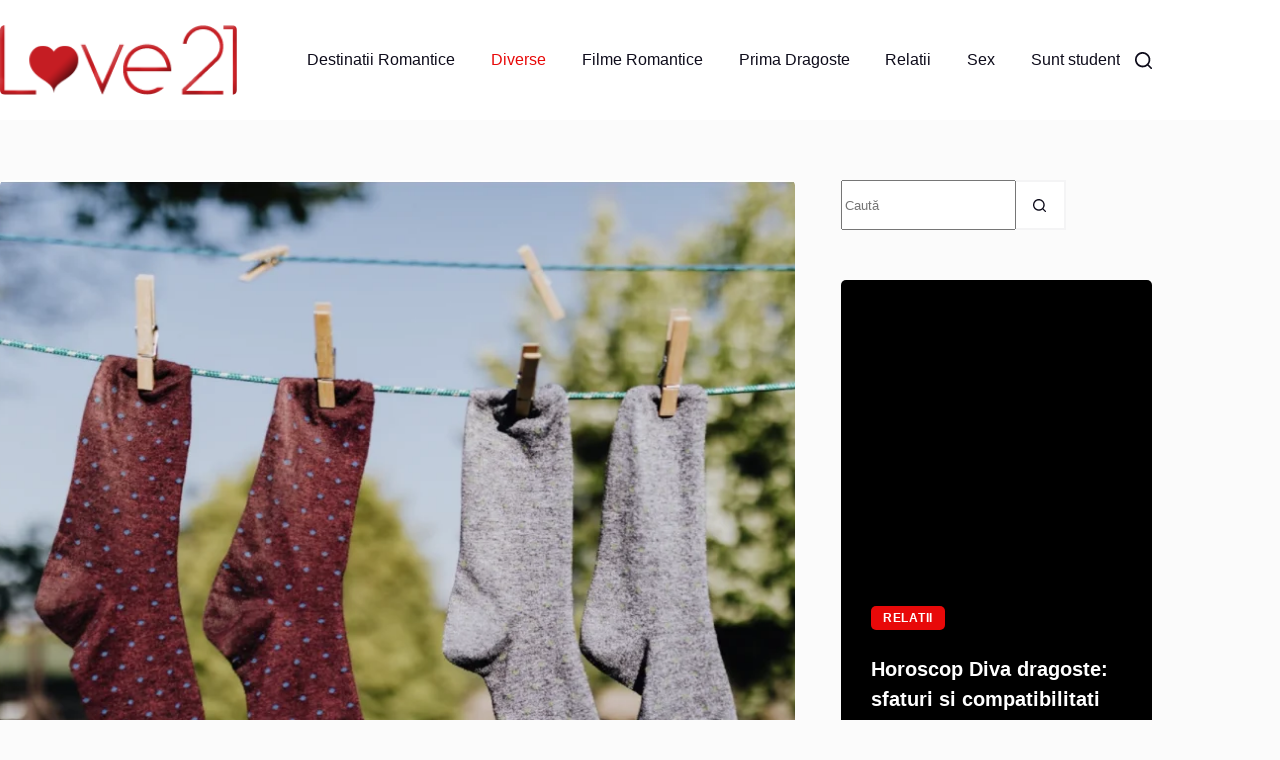

--- FILE ---
content_type: text/html; charset=UTF-8
request_url: https://love21.ro/care-sunt-cele-mai-chic-modele-de-sosete-vesele-pentru-femei/
body_size: 39489
content:
<!doctype html><html lang="ro-RO"><head><script data-no-optimize="1">var litespeed_docref=sessionStorage.getItem("litespeed_docref");litespeed_docref&&(Object.defineProperty(document,"referrer",{get:function(){return litespeed_docref}}),sessionStorage.removeItem("litespeed_docref"));</script> <meta charset="UTF-8"><meta name="viewport" content="width=device-width, initial-scale=1, maximum-scale=5, viewport-fit=cover"><link rel="profile" href="https://gmpg.org/xfn/11"><meta name='robots' content='index, follow, max-image-preview:large, max-snippet:-1, max-video-preview:-1' /><style>img:is([sizes="auto" i], [sizes^="auto," i]) { contain-intrinsic-size: 3000px 1500px }</style><link rel="preload" href="/wp-content/uploads/blocksy/local-google-fonts/s/montserrat/v30/JTUSjIg1_i6t8kCHKm459WdhyyTh89ZNpQ.woff2" as="font" type="font/woff2" crossorigin="anonymous"><link rel="preload" href="/wp-content/uploads/blocksy/local-google-fonts/s/poppins/v23/pxiByp8kv8JHgFVrLBT5Z1JlFd2JQEl8qw.woff2" as="font" type="font/woff2" crossorigin="anonymous"><title>Care sunt cele mai chic modele de sosete vesele pentru femei - Love21</title><link rel="canonical" href="https://love21.ro/care-sunt-cele-mai-chic-modele-de-sosete-vesele-pentru-femei/" /><meta property="og:locale" content="ro_RO" /><meta property="og:type" content="article" /><meta property="og:title" content="Care sunt cele mai chic modele de sosete vesele pentru femei - Love21" /><meta property="og:description" content="Sosetele sunt accesorii de care nu te desparti in niciun anotimp! Fie ca le porti ca  sa-ti tina de cald sau ca sa-ti puna in evidenta tinuta, merita sa incluzi in garderoba ta modelele preferate. Pentru a iesi din tipare, poti alege sosete colorate, care anima orice outfit! Din fericire, exista numeroase modele de sosete [&hellip;]" /><meta property="og:url" content="https://love21.ro/care-sunt-cele-mai-chic-modele-de-sosete-vesele-pentru-femei/" /><meta property="og:site_name" content="Love21" /><meta property="article:published_time" content="2022-01-13T09:46:01+00:00" /><meta property="og:image" content="http://love21.ro/wp-content/uploads/2022/01/Screenshot-2022-01-13-at-11.45.23.png" /><meta property="og:image:width" content="1202" /><meta property="og:image:height" content="804" /><meta property="og:image:type" content="image/png" /><meta name="twitter:card" content="summary_large_image" /><meta name="twitter:label1" content="Scris de" /><meta name="twitter:data1" content="" /><meta name="twitter:label2" content="Timp estimat pentru citire" /><meta name="twitter:data2" content="3 minute" /> <script type="application/ld+json" class="yoast-schema-graph">{"@context":"https://schema.org","@graph":[{"@type":"Article","@id":"https://love21.ro/care-sunt-cele-mai-chic-modele-de-sosete-vesele-pentru-femei/#article","isPartOf":{"@id":"https://love21.ro/care-sunt-cele-mai-chic-modele-de-sosete-vesele-pentru-femei/"},"author":{"name":"","@id":""},"headline":"Care sunt cele mai chic modele de sosete vesele pentru femei","datePublished":"2022-01-13T09:46:01+00:00","mainEntityOfPage":{"@id":"https://love21.ro/care-sunt-cele-mai-chic-modele-de-sosete-vesele-pentru-femei/"},"wordCount":531,"commentCount":0,"publisher":{"@id":"https://love21.ro/#organization"},"image":{"@id":"https://love21.ro/care-sunt-cele-mai-chic-modele-de-sosete-vesele-pentru-femei/#primaryimage"},"thumbnailUrl":"https://love21.ro/wp-content/uploads/2022/01/Screenshot-2022-01-13-at-11.45.23.png","articleSection":["Diverse"],"inLanguage":"ro-RO"},{"@type":"WebPage","@id":"https://love21.ro/care-sunt-cele-mai-chic-modele-de-sosete-vesele-pentru-femei/","url":"https://love21.ro/care-sunt-cele-mai-chic-modele-de-sosete-vesele-pentru-femei/","name":"Care sunt cele mai chic modele de sosete vesele pentru femei - Love21","isPartOf":{"@id":"https://love21.ro/#website"},"primaryImageOfPage":{"@id":"https://love21.ro/care-sunt-cele-mai-chic-modele-de-sosete-vesele-pentru-femei/#primaryimage"},"image":{"@id":"https://love21.ro/care-sunt-cele-mai-chic-modele-de-sosete-vesele-pentru-femei/#primaryimage"},"thumbnailUrl":"https://love21.ro/wp-content/uploads/2022/01/Screenshot-2022-01-13-at-11.45.23.png","datePublished":"2022-01-13T09:46:01+00:00","breadcrumb":{"@id":"https://love21.ro/care-sunt-cele-mai-chic-modele-de-sosete-vesele-pentru-femei/#breadcrumb"},"inLanguage":"ro-RO","potentialAction":[{"@type":"ReadAction","target":["https://love21.ro/care-sunt-cele-mai-chic-modele-de-sosete-vesele-pentru-femei/"]}]},{"@type":"ImageObject","inLanguage":"ro-RO","@id":"https://love21.ro/care-sunt-cele-mai-chic-modele-de-sosete-vesele-pentru-femei/#primaryimage","url":"https://love21.ro/wp-content/uploads/2022/01/Screenshot-2022-01-13-at-11.45.23.png","contentUrl":"https://love21.ro/wp-content/uploads/2022/01/Screenshot-2022-01-13-at-11.45.23.png","width":1202,"height":804},{"@type":"BreadcrumbList","@id":"https://love21.ro/care-sunt-cele-mai-chic-modele-de-sosete-vesele-pentru-femei/#breadcrumb","itemListElement":[{"@type":"ListItem","position":1,"name":"Prima pagină","item":"https://love21.ro/"},{"@type":"ListItem","position":2,"name":"Care sunt cele mai chic modele de sosete vesele pentru femei"}]},{"@type":"WebSite","@id":"https://love21.ro/#website","url":"https://love21.ro/","name":"Love21","description":"","publisher":{"@id":"https://love21.ro/#organization"},"potentialAction":[{"@type":"SearchAction","target":{"@type":"EntryPoint","urlTemplate":"https://love21.ro/?s={search_term_string}"},"query-input":{"@type":"PropertyValueSpecification","valueRequired":true,"valueName":"search_term_string"}}],"inLanguage":"ro-RO"},{"@type":"Organization","@id":"https://love21.ro/#organization","name":"Love21","url":"https://love21.ro/","logo":{"@type":"ImageObject","inLanguage":"ro-RO","@id":"https://love21.ro/#/schema/logo/image/","url":"https://love21.ro/wp-content/uploads/2025/10/love21-logo.png","contentUrl":"https://love21.ro/wp-content/uploads/2025/10/love21-logo.png","width":227,"height":67,"caption":"Love21"},"image":{"@id":"https://love21.ro/#/schema/logo/image/"}},{"@type":"Person","@id":"","url":"https://love21.ro/author/"}]}</script> <link rel='dns-prefetch' href='//fonts.googleapis.com' /><link rel="alternate" type="application/rss+xml" title="Love21 &raquo; Flux" href="https://love21.ro/feed/" /><style id="litespeed-ccss">.wp-block-columns{align-items:normal!important;box-sizing:border-box;display:flex;flex-wrap:wrap!important}@media (min-width:782px){.wp-block-columns{flex-wrap:nowrap!important}}@media (max-width:781px){.wp-block-columns:not(.is-not-stacked-on-mobile)>.wp-block-column{flex-basis:100%!important}}@media (min-width:782px){.wp-block-columns:not(.is-not-stacked-on-mobile)>.wp-block-column{flex-basis:0%;flex-grow:1}.wp-block-columns:not(.is-not-stacked-on-mobile)>.wp-block-column[style*=flex-basis]{flex-grow:0}}:where(.wp-block-columns){margin-bottom:1.75em}.wp-block-column{flex-grow:1;min-width:0;overflow-wrap:break-word;word-break:break-word}.wp-block-group{box-sizing:border-box}:where(.wp-block-group.wp-block-group-is-layout-constrained){position:relative}ul{box-sizing:border-box}.entry-content{counter-reset:footnotes}:root{--wp--preset--font-size--normal:16px;--wp--preset--font-size--huge:42px}.screen-reader-text{border:0;clip-path:inset(50%);height:1px;margin:-1px;overflow:hidden;padding:0;position:absolute;width:1px;word-wrap:normal!important}:where(figure){margin:0 0 1em}:root{--wp--preset--aspect-ratio--square:1;--wp--preset--aspect-ratio--4-3:4/3;--wp--preset--aspect-ratio--3-4:3/4;--wp--preset--aspect-ratio--3-2:3/2;--wp--preset--aspect-ratio--2-3:2/3;--wp--preset--aspect-ratio--16-9:16/9;--wp--preset--aspect-ratio--9-16:9/16;--wp--preset--color--black:#000000;--wp--preset--color--cyan-bluish-gray:#abb8c3;--wp--preset--color--white:#ffffff;--wp--preset--color--pale-pink:#f78da7;--wp--preset--color--vivid-red:#cf2e2e;--wp--preset--color--luminous-vivid-orange:#ff6900;--wp--preset--color--luminous-vivid-amber:#fcb900;--wp--preset--color--light-green-cyan:#7bdcb5;--wp--preset--color--vivid-green-cyan:#00d084;--wp--preset--color--pale-cyan-blue:#8ed1fc;--wp--preset--color--vivid-cyan-blue:#0693e3;--wp--preset--color--vivid-purple:#9b51e0;--wp--preset--color--palette-color-1:var(--theme-palette-color-1, #e80909);--wp--preset--color--palette-color-2:var(--theme-palette-color-2, #FF3232);--wp--preset--color--palette-color-3:var(--theme-palette-color-3, #6e6d76);--wp--preset--color--palette-color-4:var(--theme-palette-color-4, #0e0c1b);--wp--preset--color--palette-color-5:var(--theme-palette-color-5, #DFDFE2);--wp--preset--color--palette-color-6:var(--theme-palette-color-6, #F4F4F5);--wp--preset--color--palette-color-7:var(--theme-palette-color-7, #FBFBFB);--wp--preset--color--palette-color-8:var(--theme-palette-color-8, #ffffff);--wp--preset--gradient--vivid-cyan-blue-to-vivid-purple:linear-gradient(135deg,rgba(6,147,227,1) 0%,rgb(155,81,224) 100%);--wp--preset--gradient--light-green-cyan-to-vivid-green-cyan:linear-gradient(135deg,rgb(122,220,180) 0%,rgb(0,208,130) 100%);--wp--preset--gradient--luminous-vivid-amber-to-luminous-vivid-orange:linear-gradient(135deg,rgba(252,185,0,1) 0%,rgba(255,105,0,1) 100%);--wp--preset--gradient--luminous-vivid-orange-to-vivid-red:linear-gradient(135deg,rgba(255,105,0,1) 0%,rgb(207,46,46) 100%);--wp--preset--gradient--very-light-gray-to-cyan-bluish-gray:linear-gradient(135deg,rgb(238,238,238) 0%,rgb(169,184,195) 100%);--wp--preset--gradient--cool-to-warm-spectrum:linear-gradient(135deg,rgb(74,234,220) 0%,rgb(151,120,209) 20%,rgb(207,42,186) 40%,rgb(238,44,130) 60%,rgb(251,105,98) 80%,rgb(254,248,76) 100%);--wp--preset--gradient--blush-light-purple:linear-gradient(135deg,rgb(255,206,236) 0%,rgb(152,150,240) 100%);--wp--preset--gradient--blush-bordeaux:linear-gradient(135deg,rgb(254,205,165) 0%,rgb(254,45,45) 50%,rgb(107,0,62) 100%);--wp--preset--gradient--luminous-dusk:linear-gradient(135deg,rgb(255,203,112) 0%,rgb(199,81,192) 50%,rgb(65,88,208) 100%);--wp--preset--gradient--pale-ocean:linear-gradient(135deg,rgb(255,245,203) 0%,rgb(182,227,212) 50%,rgb(51,167,181) 100%);--wp--preset--gradient--electric-grass:linear-gradient(135deg,rgb(202,248,128) 0%,rgb(113,206,126) 100%);--wp--preset--gradient--midnight:linear-gradient(135deg,rgb(2,3,129) 0%,rgb(40,116,252) 100%);--wp--preset--gradient--juicy-peach:linear-gradient(to right, #ffecd2 0%, #fcb69f 100%);--wp--preset--gradient--young-passion:linear-gradient(to right, #ff8177 0%, #ff867a 0%, #ff8c7f 21%, #f99185 52%, #cf556c 78%, #b12a5b 100%);--wp--preset--gradient--true-sunset:linear-gradient(to right, #fa709a 0%, #fee140 100%);--wp--preset--gradient--morpheus-den:linear-gradient(to top, #30cfd0 0%, #330867 100%);--wp--preset--gradient--plum-plate:linear-gradient(135deg, #667eea 0%, #764ba2 100%);--wp--preset--gradient--aqua-splash:linear-gradient(15deg, #13547a 0%, #80d0c7 100%);--wp--preset--gradient--love-kiss:linear-gradient(to top, #ff0844 0%, #ffb199 100%);--wp--preset--gradient--new-retrowave:linear-gradient(to top, #3b41c5 0%, #a981bb 49%, #ffc8a9 100%);--wp--preset--gradient--plum-bath:linear-gradient(to top, #cc208e 0%, #6713d2 100%);--wp--preset--gradient--high-flight:linear-gradient(to right, #0acffe 0%, #495aff 100%);--wp--preset--gradient--teen-party:linear-gradient(-225deg, #FF057C 0%, #8D0B93 50%, #321575 100%);--wp--preset--gradient--fabled-sunset:linear-gradient(-225deg, #231557 0%, #44107A 29%, #FF1361 67%, #FFF800 100%);--wp--preset--gradient--arielle-smile:radial-gradient(circle 248px at center, #16d9e3 0%, #30c7ec 47%, #46aef7 100%);--wp--preset--gradient--itmeo-branding:linear-gradient(180deg, #2af598 0%, #009efd 100%);--wp--preset--gradient--deep-blue:linear-gradient(to right, #6a11cb 0%, #2575fc 100%);--wp--preset--gradient--strong-bliss:linear-gradient(to right, #f78ca0 0%, #f9748f 19%, #fd868c 60%, #fe9a8b 100%);--wp--preset--gradient--sweet-period:linear-gradient(to top, #3f51b1 0%, #5a55ae 13%, #7b5fac 25%, #8f6aae 38%, #a86aa4 50%, #cc6b8e 62%, #f18271 75%, #f3a469 87%, #f7c978 100%);--wp--preset--gradient--purple-division:linear-gradient(to top, #7028e4 0%, #e5b2ca 100%);--wp--preset--gradient--cold-evening:linear-gradient(to top, #0c3483 0%, #a2b6df 100%, #6b8cce 100%, #a2b6df 100%);--wp--preset--gradient--mountain-rock:linear-gradient(to right, #868f96 0%, #596164 100%);--wp--preset--gradient--desert-hump:linear-gradient(to top, #c79081 0%, #dfa579 100%);--wp--preset--gradient--ethernal-constance:linear-gradient(to top, #09203f 0%, #537895 100%);--wp--preset--gradient--happy-memories:linear-gradient(-60deg, #ff5858 0%, #f09819 100%);--wp--preset--gradient--grown-early:linear-gradient(to top, #0ba360 0%, #3cba92 100%);--wp--preset--gradient--morning-salad:linear-gradient(-225deg, #B7F8DB 0%, #50A7C2 100%);--wp--preset--gradient--night-call:linear-gradient(-225deg, #AC32E4 0%, #7918F2 48%, #4801FF 100%);--wp--preset--gradient--mind-crawl:linear-gradient(-225deg, #473B7B 0%, #3584A7 51%, #30D2BE 100%);--wp--preset--gradient--angel-care:linear-gradient(-225deg, #FFE29F 0%, #FFA99F 48%, #FF719A 100%);--wp--preset--gradient--juicy-cake:linear-gradient(to top, #e14fad 0%, #f9d423 100%);--wp--preset--gradient--rich-metal:linear-gradient(to right, #d7d2cc 0%, #304352 100%);--wp--preset--gradient--mole-hall:linear-gradient(-20deg, #616161 0%, #9bc5c3 100%);--wp--preset--gradient--cloudy-knoxville:linear-gradient(120deg, #fdfbfb 0%, #ebedee 100%);--wp--preset--gradient--soft-grass:linear-gradient(to top, #c1dfc4 0%, #deecdd 100%);--wp--preset--gradient--saint-petersburg:linear-gradient(135deg, #f5f7fa 0%, #c3cfe2 100%);--wp--preset--gradient--everlasting-sky:linear-gradient(135deg, #fdfcfb 0%, #e2d1c3 100%);--wp--preset--gradient--kind-steel:linear-gradient(-20deg, #e9defa 0%, #fbfcdb 100%);--wp--preset--gradient--over-sun:linear-gradient(60deg, #abecd6 0%, #fbed96 100%);--wp--preset--gradient--premium-white:linear-gradient(to top, #d5d4d0 0%, #d5d4d0 1%, #eeeeec 31%, #efeeec 75%, #e9e9e7 100%);--wp--preset--gradient--clean-mirror:linear-gradient(45deg, #93a5cf 0%, #e4efe9 100%);--wp--preset--gradient--wild-apple:linear-gradient(to top, #d299c2 0%, #fef9d7 100%);--wp--preset--gradient--snow-again:linear-gradient(to top, #e6e9f0 0%, #eef1f5 100%);--wp--preset--gradient--confident-cloud:linear-gradient(to top, #dad4ec 0%, #dad4ec 1%, #f3e7e9 100%);--wp--preset--gradient--glass-water:linear-gradient(to top, #dfe9f3 0%, white 100%);--wp--preset--gradient--perfect-white:linear-gradient(-225deg, #E3FDF5 0%, #FFE6FA 100%);--wp--preset--font-size--small:13px;--wp--preset--font-size--medium:20px;--wp--preset--font-size--large:clamp(22px, 1.375rem + ((1vw - 3.2px) * 0.625), 30px);--wp--preset--font-size--x-large:clamp(30px, 1.875rem + ((1vw - 3.2px) * 1.563), 50px);--wp--preset--font-size--xx-large:clamp(45px, 2.813rem + ((1vw - 3.2px) * 2.734), 80px);--wp--preset--spacing--20:0.44rem;--wp--preset--spacing--30:0.67rem;--wp--preset--spacing--40:1rem;--wp--preset--spacing--50:1.5rem;--wp--preset--spacing--60:2.25rem;--wp--preset--spacing--70:3.38rem;--wp--preset--spacing--80:5.06rem;--wp--preset--shadow--natural:6px 6px 9px rgba(0, 0, 0, 0.2);--wp--preset--shadow--deep:12px 12px 50px rgba(0, 0, 0, 0.4);--wp--preset--shadow--sharp:6px 6px 0px rgba(0, 0, 0, 0.2);--wp--preset--shadow--outlined:6px 6px 0px -3px rgba(255, 255, 255, 1), 6px 6px rgba(0, 0, 0, 1);--wp--preset--shadow--crisp:6px 6px 0px rgba(0, 0, 0, 1)}:root{--wp--style--global--content-size:var(--theme-block-max-width);--wp--style--global--wide-size:var(--theme-block-wide-max-width)}:where(body){margin:0}:root{--wp--style--block-gap:var(--theme-content-spacing)}:root :where(.is-layout-flow)>:first-child{margin-block-start:0}:root :where(.is-layout-flow)>:last-child{margin-block-end:0}:root :where(.is-layout-flow)>*{margin-block-start:var(--theme-content-spacing);margin-block-end:0}:root :where(.is-layout-constrained)>:first-child{margin-block-start:0}:root :where(.is-layout-constrained)>:last-child{margin-block-end:0}:root :where(.is-layout-constrained)>*{margin-block-start:var(--theme-content-spacing);margin-block-end:0}:root :where(.is-layout-flex){gap:var(--theme-content-spacing)}.is-layout-constrained>:where(:not(.alignleft):not(.alignright):not(.alignfull)){max-width:var(--wp--style--global--content-size);margin-left:auto!important;margin-right:auto!important}body .is-layout-flex{display:flex}.is-layout-flex{flex-wrap:wrap;align-items:center}.is-layout-flex>:is(*,div){margin:0}body{padding-top:0;padding-right:0;padding-bottom:0;padding-left:0}.has-medium-font-size{font-size:var(--wp--preset--font-size--medium)!important}:root{--theme-border:none;--theme-list-indent:2.5em;--true:initial;--false:"";--has-link-decoration:var(--true);--has-transparent-header:0;--theme-container-width:min(100%, var(--theme-container-width-base));--theme-container-width-base:calc(var(--theme-container-edge-spacing, 90vw) - var(--theme-frame-size, 0px) * 2);--theme-font-stack-default:-apple-system, BlinkMacSystemFont, "Segoe UI", Roboto, Helvetica, Arial, sans-serif, "Apple Color Emoji", "Segoe UI Emoji", "Segoe UI Symbol"}@supports not (aspect-ratio:auto){.ct-media-container img{position:absolute;width:100%;height:100%}.ct-media-container:before{display:block;content:"";width:100%;padding-bottom:100%}}html{-webkit-text-size-adjust:100%;scroll-behavior:smooth}body{overflow-x:hidden;overflow-wrap:break-word;-moz-osx-font-smoothing:grayscale;-webkit-font-smoothing:antialiased}*,*::before,*::after{box-sizing:border-box}body,p,h1,h2,ul,li,form,figure,button{margin:0;padding:0;border:none;font:inherit}input{margin:0}img{height:auto;max-width:100%;vertical-align:middle}figure{display:block}body{color:var(--theme-text-color)}h1{color:var(--theme-heading-color,var(--theme-heading-1-color,var(--theme-headings-color)))}h2{color:var(--theme-heading-color,var(--theme-heading-2-color,var(--theme-headings-color)))}@media (max-width:689.98px){.ct-hidden-sm{display:none!important}}@media (min-width:690px) and (max-width:999.98px){.ct-hidden-md{display:none!important}}@media (min-width:1000px){.ct-hidden-lg{display:none!important}}.screen-reader-text{background:#fff0}body,h1,h2,.ct-label,.entry-meta,.mobile-menu a,.menu .ct-menu-link,.ct-widget>*{font-family:var(--theme-font-family);font-size:var(--theme-font-size);font-weight:var(--theme-font-weight);font-style:var(--theme-font-style,inherit);line-height:var(--theme-line-height);letter-spacing:var(--theme-letter-spacing);text-transform:var(--theme-text-transform);-webkit-text-decoration:var(--theme-text-decoration);text-decoration:var(--theme-text-decoration)}.screen-reader-text{position:absolute!important;word-wrap:normal!important;overflow-wrap:normal!important;width:1px;height:1px;border:0;padding:0;margin:-1px;overflow:hidden;clip-path:inset(50%);clip:rect(1px,1px,1px,1px)}p{margin-block-end:var(--theme-content-spacing)}ul{padding-inline-start:var(--theme-list-indent);margin-block-end:var(--theme-content-spacing)}h1,h2{margin-block-end:calc(var(--has-theme-content-spacing, 1)*(.3em + 10px))}h2:where(:last-child){margin-block-end:0}:is(.is-layout-flow,.is-layout-constrained)>*:where(:not(h1,h2,h3,h4,h5,h6)){margin-block-start:0;margin-block-end:var(--theme-content-spacing)}:is(.is-layout-flow,.is-layout-constrained) :where(h1,h2,h3,h4,h5,h6){margin-block-end:calc(var(--has-theme-content-spacing, 1)*(.3em + 10px))}.menu-container ul,.entry-meta{list-style-type:none;margin-bottom:0;padding-inline-start:0}ul:last-child,ul li:last-child,.wp-block-columns:last-child{margin-bottom:0}.ct-icon{width:var(--theme-icon-size,15px);height:var(--theme-icon-size,15px);fill:var(--theme-icon-color,var(--theme-text-color))}.ct-icon{position:relative}[class*=ct-media-container]{display:inline-flex;overflow:hidden;isolation:isolate;vertical-align:middle}.ct-media-container{position:relative;width:100%}.ct-media-container img{width:inherit;border-radius:inherit;object-fit:var(--theme-object-fit,cover)}a{color:var(--theme-link-initial-color);-webkit-text-decoration:var(--has-link-decoration,var(--theme-text-decoration,none));text-decoration:var(--has-link-decoration,var(--theme-text-decoration,none))}.ct-ajax-loader{position:absolute;inset:0;z-index:0;margin:auto;display:flex;border-radius:100%;width:var(--loader-size,20px);height:var(--loader-size,20px);color:var(--loader-color,#c5cbd0)}:is([data-label=left],[data-label=right]){column-gap:.5em}[data-label=right] .ct-label{order:2}input:is([type=url],[type=tel],[type=text],[type=time],[type=date],[type=datetime],[type=datetime-local],[type=email],[type=number],[type=search],[type=password]){font-family:var(--theme-form-font-family);font-size:var(--theme-form-font-size,16px);font-weight:var(--theme-form-font-weight);font-style:var(--theme-form-font-style,inherit);line-height:var(--theme-form-line-height);letter-spacing:var(--theme-form-letter-spacing);text-transform:var(--theme-form-text-transform);-webkit-text-decoration:var(--theme-form-text-decoration);text-decoration:var(--theme-form-text-decoration)}input:is([type=url],[type=tel],[type=text],[type=time],[type=date],[type=datetime],[type=datetime-local],[type=email],[type=number],[type=search],[type=password]){appearance:none;width:var(--has-width,var(--theme-form-field-width,100%));height:var(--has-height,var(--theme-form-field-height,40px));color:var(--theme-form-text-initial-color,var(--theme-text-color));padding:var(--has-classic-forms,var(--theme-form-field-padding,0 15px));border-width:var(--theme-form-field-border-width,1px);border-style:var(--theme-form-field-border-style,solid);border-color:var(--theme-form-field-border-initial-color);border-radius:var(--has-classic-forms,var(--theme-form-field-border-radius,3px));background-color:var(--has-classic-forms,var(--theme-form-field-background-initial-color))}.entry-meta{color:var(--theme-text-color);--theme-link-initial-color:var(--theme-text-color)}.entry-meta li{display:inline-block}.entry-meta li:after{margin-inline-start:9px}.entry-meta li:after{position:relative;top:-.1em;vertical-align:var(--vertical-align,middle)}.entry-meta :is([data-type=pill],[data-type=underline]) a{display:inline-flex;align-items:center;margin-top:2px;margin-bottom:2px}.entry-meta [data-type=pill] a{min-height:25px;padding:0 8px;border-radius:3px;background:var(--theme-button-background-initial-color);--theme-link-initial-color:var(--theme-button-text-initial-color);--theme-link-hover-color:var(--theme-button-text-hover-color)}:target{scroll-margin-top:calc(var(--admin-bar, 0px) + var(--theme-frame-size, 0px) + var(--scroll-margin-top, 0px) + var(--scroll-margin-top-offset, 0px))}[data-header*=sticky]{--scroll-margin-top-offset:calc((var(--header-sticky-height, var(--header-height, 0px)) * var(--has-transparent-header) * (var(--sticky-shrink, 100) / 100)) + var(--header-sticky-height, var(--header-height, 0px)) * (1 - var(--has-transparent-header)) * (var(--sticky-shrink, 100) / 100))}[type=submit],.wp-element-button{display:inline-flex;align-items:center;justify-content:center;min-height:var(--theme-button-min-height);padding:var(--theme-button-padding);border:none;appearance:none;text-align:center;border-radius:var(--theme-button-border-radius,3px);--has-link-decoration:var(--false)}@media (max-width:479.98px){[type=submit],.wp-element-button{--padding:5px 15px}}[type=submit],.wp-element-button{position:relative;color:var(--theme-button-text-initial-color);border:var(--theme-button-border);background-color:var(--theme-button-background-initial-color)}@media (hover:hover){@supports (filter:blur()){[type=submit]:before,.wp-element-button:before{display:var(--theme-button-shadow,block);position:absolute;z-index:-1;content:"";inset-inline:10px;inset-block:12px 0;opacity:0;border-radius:inherit;background:inherit;filter:blur(11px)}}}[type=submit],.wp-element-button{font-family:var(--theme-button-font-family,var(--theme-font-family));font-size:var(--theme-button-font-size);font-weight:var(--theme-button-font-weight);font-style:var(--theme-button-font-style);line-height:var(--theme-button-line-height);letter-spacing:var(--theme-button-letter-spacing);text-transform:var(--theme-button-text-transform);-webkit-text-decoration:var(--theme-button-text-decoration);text-decoration:var(--theme-button-text-decoration)}[class*=ct-toggle]{display:flex;align-items:center;justify-content:center;position:var(--toggle-button-position,relative);z-index:var(--toggle-button-z-index,initial);appearance:none;width:var(--toggle-button-size);height:var(--toggle-button-size);flex:0 0 var(--toggle-button-size);margin-block:var(--toggle-button-margin-block,initial);margin-inline:var(--toggle-button-margin-start,auto) var(--toggle-button-margin-end,0);padding:var(--toggle-button-padding,0)!important;box-shadow:var(--toggle-button-shadow,none)!important;border-radius:var(--toggle-button-radius,0)!important;border-width:var(--toggle-button-border-width,0)!important;border-style:var(--toggle-button-border-style,solid)!important;border-color:var(--toggle-button-border-color,transparent)!important;background:var(--toggle-button-background,transparent)!important}[class*=ct-toggle] svg{transform:var(--toggle-icon-transform)}[class*=ct-toggle-close]{top:var(--toggle-button-top,initial);inset-inline-end:var(--toggle-button-inset-end,0);--theme-icon-size:12px;--theme-icon-color:rgba(255, 255, 255, 0.7)}[class*=ct-toggle-close][data-type=type-1]{--outline-offset:5px}.ct-featured-image{margin-left:auto;margin-right:auto}.ct-featured-image .ct-media-container{border-radius:var(--theme-border-radius)}.ct-featured-image:not(.alignfull){width:var(--theme-block-width)}.ct-featured-image:not(.alignwide):not(.alignfull){max-width:var(--theme-block-max-width)}@media (max-width:999.98px){.ct-featured-image{padding-bottom:30px}}@media (min-width:1000px){.ct-featured-image{padding-bottom:50px}}nav[class*=menu] .ct-menu-link{color:var(--theme-link-initial-color);--theme-icon-color:var(--theme-link-initial-color)}nav[class*=menu] li[class*=current-menu-]>.ct-menu-link{color:var(--theme-link-active-color,var(--theme-link-hover-color))}.menu{display:flex;gap:var(--menu-items-gap,0)}.menu li.menu-item{display:flex;align-items:center}.menu>li>.ct-menu-link{height:var(--menu-item-height,100%);justify-content:var(--menu-item-alignment,center);--menu-item-padding:0 calc(var(--menu-items-spacing, 25px) / 2)}.ct-menu-link{display:flex;align-items:center;position:relative;width:100%;border-radius:var(--menu-item-radius,inherit)}.ct-menu-link:not(:empty){padding:var(--menu-item-padding,0)}[data-stretch]{width:100%}[data-stretch]>.menu{flex:1;justify-content:space-between}[data-menu]>ul>li>a:before,[data-menu]>ul>li>a:after{position:absolute;left:var(--menu-indicator-left,0);right:var(--menu-indicator-right,0);margin:var(--menu-indicator-margin,0);height:var(--menu-indicator-height,2px);opacity:var(--menu-indicator-opacity,0);background-color:var(--menu-indicator-hover-color,var(--theme-palette-color-2))}[data-menu]>ul>li>a:before{top:var(--menu-indicator-y-position,0)}[data-menu]>ul>li>a:after{bottom:var(--menu-indicator-y-position,0)}[data-menu]>ul>li[class*=current-menu-]>a:before,[data-menu]>ul>li[class*=current-menu-]>a:after{background-color:var(--menu-indicator-active-color,var(--menu-indicator-hover-color,var(--theme-palette-color-2)))}[data-responsive=no]{overflow:hidden}.mobile-menu{width:100%}.mobile-menu li{display:flex;flex-direction:column;align-items:var(--horizontal-alignment)}.mobile-menu .ct-menu-link{text-align:var(--text-horizontal-alignment);justify-content:var(--horizontal-alignment);--menu-item-padding:var(--items-vertical-spacing, 5px) 0}#header{position:relative;z-index:50}@media (max-width:999.98px){#header [data-device=desktop]{display:none}}@media (min-width:1000px){#header [data-device=mobile]{display:none}}#header [data-row]{position:var(--position,relative);box-shadow:var(--theme-box-shadow);border-top:var(--theme-border-top);border-bottom:var(--theme-border-bottom);backdrop-filter:blur(var(--theme-backdrop-blur))}#header [data-row]>div{min-height:var(--shrink-height,var(--height));border-top:var(--theme-border-top);border-bottom:var(--theme-border-bottom)}#header [data-row*=middle]{z-index:2}#header [data-column]{min-height:inherit}#header [data-column=start],#header [data-column=end]{min-width:0}#header [data-items]{width:100%}#header [data-column-set="2"]>div{display:grid;grid-template-columns:auto auto}[data-placements]{display:grid}[data-column=end]>[data-items=primary]{justify-content:flex-end}#header [data-items]{display:flex;align-items:center;min-width:0}#header [data-items]>*{margin:var(--margin,0 10px)}[data-column=start] [data-items=primary]>*:first-child{--margin:0 10px 0 0}[data-column=end] [data-items=primary]>*:last-child{--margin:0 0 0 10px}.ct-header-search,.ct-header-trigger{--theme-link-initial-color:var(--theme-text-color)}.ct-header-search .ct-label,.ct-header-trigger .ct-label{color:var(--theme-link-initial-color)}[class*=header-menu]{display:flex;align-items:center;height:100%;min-width:0}[class*=header-menu] .menu{height:inherit}[class*=header-menu] .menu>li>.ct-menu-link{white-space:nowrap}#search-modal{--vertical-alignment:initial}#search-modal input{--has-classic-forms:var(--false);--theme-form-field-border-width:0 0 1px 0;--search-input-additional-padding:10px}@media (max-width:689.98px){#search-modal input{--theme-form-font-size:22px;--theme-form-field-height:70px;--theme-form-field-padding:0px;margin-bottom:25px}}@media (min-width:690px){#search-modal input{--theme-form-font-size:35px;--theme-form-field-height:90px;--theme-form-field-padding:0 50px 0 0;margin-bottom:35px}}#search-modal form{display:block;margin:auto;width:100%;max-width:var(--max-width,800px)}@media (max-width:999.98px){#search-modal form{--max-width:90%;--search-button-size:40px}}@media (min-width:690px){#search-modal form{--search-button-size:48px}}#search-modal form .ct-search-form-controls{position:absolute;inset-inline-end:0}@media (max-width:689.98px){#search-modal form .ct-search-form-controls{top:15px}}@media (min-width:690px){#search-modal form .ct-search-form-controls{top:21px}}#search-modal form .ct-search-form-controls button{--theme-button-border-radius:100%;--theme-icon-size:calc(100% / 3)}.ct-header-trigger .ct-icon rect{transform-origin:50% 50%}.ct-header-trigger .ct-icon[data-type=type-3] rect:nth-child(1),.ct-header-trigger .ct-icon[data-type=type-3] rect:nth-child(3){width:12px}.ct-header-trigger .ct-icon[data-type=type-3] rect:nth-child(1){x:6px}.site-branding{display:flex;text-align:var(--horizontal-alignment)}.site-branding:not([data-logo=top]){align-items:center}.site-logo-container{position:relative;line-height:0;height:var(--logo-shrink-height,var(--logo-max-height,50px))}.site-logo-container img{width:auto;max-width:initial;object-fit:contain}.site-logo-container img{height:inherit;vertical-align:initial}.sticky-logo{display:none}#offcanvas .ct-panel-content-inner{--margin:0 0 20px 0}#offcanvas .ct-panel-content-inner>*{margin:var(--margin)}#offcanvas .ct-panel-content-inner>*:first-child{margin-top:0}#offcanvas .ct-panel-content-inner>*:last-child{margin-bottom:0}@media (max-width:999.98px){#offcanvas [data-device=desktop]{display:none}}@media (min-width:1000px){#offcanvas [data-device=mobile]{display:none}}.ct-search-form{position:relative;display:flex;isolation:isolate;--theme-link-initial-color:var(--theme-text-color)}.ct-search-form input{z-index:2}.ct-search-form input::-webkit-search-cancel-button{-webkit-appearance:none}.ct-search-form[data-form-controls=inside] .wp-element-button{transform:none;box-shadow:none;border-radius:var(--has-classic-forms,var(--theme-form-field-border-radius,3px));border-start-start-radius:0;border-end-start-radius:0;border-width:var(--theme-form-field-border-width,1px);border-style:var(--theme-form-field-border-style,solid);border-color:var(--theme-form-field-border-initial-color);--theme-icon-size:13px;--theme-button-text-initial-color:var(--theme-text-color);--theme-button-text-hover-color:var(--theme-form-field-border-focus-color);--theme-button-background-initial-color:var(--has-classic-forms, var(--theme-form-field-background-initial-color));--theme-button-background-hover-color:var(--has-classic-forms, var(--theme-form-field-background-initial-color))}.ct-search-form[data-form-controls=inside]:not([data-taxonomy-filter=true]) [data-button*=icon]{border-inline-start:0}.ct-search-form[data-form-controls=inside] input{border-inline-end:0;border-start-end-radius:0;border-end-end-radius:0}.ct-search-form .ct-search-form-controls{display:flex;z-index:2}.ct-search-form .wp-element-button{white-space:nowrap;--theme-button-min-height:var(--search-button-size, var(--theme-form-field-height, 40px))}.ct-search-form .wp-element-button[data-button*=icon]{padding:initial;width:var(--search-button-size,var(--theme-form-field-height,40px));--theme-icon-color:currentColor}.ct-search-form .ct-ajax-loader{opacity:0;--loader-size:18px}.ct-dynamic-data a{--theme-link-initial-color:initial}.ct-dynamic-media{display:flex}.ct-dynamic-media .ct-dynamic-media-inner{position:relative;width:100%;height:100%;overflow:hidden;will-change:transform}[data-behaviour*=side] .ct-panel-inner{position:absolute;inset-block:0;height:calc(100% - var(--side-panel-offset, 0px)*2);width:calc(100% - var(--side-panel-offset, 0px)*2);max-width:var(--side-panel-width,500px);margin:var(--side-panel-offset,0);box-shadow:var(--theme-box-shadow);border-radius:var(--side-panel-border-radius,0)}[data-behaviour*=left-side] .ct-panel-inner{align-self:flex-start;transform:translate3d(var(--theme-panel-reveal-left,-20%),0,0)}.ct-panel{flex-direction:column;position:fixed;z-index:999999;inset:var(--admin-bar,0)0 0 0;opacity:0;display:none}.ct-panel .ct-panel-inner{display:flex;flex-direction:column}@media (max-width:689.98px){.ct-panel .ct-panel-inner{--panel-padding:25px}}.ct-panel-actions{display:flex;align-items:center;padding-inline:var(--panel-padding,35px)}@media (max-width:689.98px){.ct-panel-actions{padding-top:20px}}@media (min-width:690px){.ct-panel-actions{padding-top:30px}}.ct-panel-actions .ct-toggle-close{--toggle-button-padding:10px;--toggle-button-margin-end:-10px;--toggle-button-margin-block:-10px}.ct-panel-content{flex:1;min-height:0;display:flex;flex-direction:column;justify-content:var(--vertical-alignment,flex-start)}.ct-panel-content-inner{display:flex;flex-direction:column;align-items:var(--horizontal-alignment,flex-start);height:var(--panel-content-height,auto);overflow-y:auto;padding:var(--panel-padding,35px)}#main-container{display:flex;flex-direction:column;position:relative;min-height:calc(100vh - var(--admin-bar, 0px) - var(--theme-frame-size, 0px)*2);overflow:hidden;overflow:clip}#main-container .site-main{flex-grow:1}[class*=ct-container]{margin-inline:auto}.ct-container{width:var(--theme-container-width)}.ct-container{max-width:var(--theme-normal-container-max-width)}.is-layout-constrained>:where(:not(.alignleft):not(.alignright):not(.alignfull)){width:var(--theme-block-width)}.is-width-constrained{margin-inline:auto;width:var(--theme-container-width);max-width:var(--theme-block-max-width)}[data-vertical-spacing*=top]{padding-top:var(--theme-content-vertical-spacing)}[data-vertical-spacing*=bottom]{padding-bottom:var(--theme-content-vertical-spacing)}[class*=ct-container]>article{--has-background:var(--has-boxed);--has-boxed-structure:var(--has-boxed);--wp--style--global--content-size:var(--theme-block-max-width);--wp--style--global--wide-size:var(--theme-block-wide-max-width);border:var(--has-boxed,var(--theme-boxed-content-border));padding:var(--has-boxed,var(--theme-boxed-content-spacing));box-shadow:var(--has-boxed,var(--theme-boxed-content-box-shadow));border-radius:var(--has-boxed,var(--theme-boxed-content-border-radius));margin-inline:var(--has-boxed-structure,auto);width:var(--has-boxed-structure,var(--theme-container-width));max-width:var(--has-boxed-structure,var(--theme-boxed-content-max-width))}.entry-content:after{display:table;clear:both;content:""}.hero-section[data-type=type-1]{text-align:var(--alignment);margin-bottom:var(--margin-bottom,40px)}.entry-header>*:not(:first-child){margin-top:var(--itemSpacing,20px)}.entry-header .page-title{margin-bottom:0}[data-sidebar]{display:grid;grid-template-columns:var(--grid-template-columns,100%);grid-column-gap:var(--sidebar-gap,4%);grid-row-gap:50px}[data-sidebar]>aside{order:var(--sidebar-order)}@media (min-width:1000px){[data-sidebar=right]{--grid-template-columns:minmax(100px, 1fr) var(--sidebar-width, 27%)}}[data-prefix] div[data-sidebar]>article{--has-wide:var(--false);--has-boxed-structure:var(--false)}.ct-sidebar{position:relative;z-index:1}.ct-sidebar .ct-widget{color:var(--theme-text-color)}.ct-sidebar .ct-widget:not(:last-child){margin-bottom:var(--sidebar-widgets-spacing,40px)}@media (min-width:1000px){.ct-sidebar[data-sticky=sidebar]{position:sticky;top:calc(var(--sidebar-offset, 50px) + var(--admin-bar, 0px) + var(--theme-frame-size, 0px) + var(--header-sticky-height, 0px)*var(--sticky-shrink, 100)/100)}}@media (min-width:1000px){[data-vertical-spacing="top:bottom"]{--sidebar-helper-top:calc(var(--theme-content-vertical-spacing) * -1);--sidebar-helper-height:calc(100% + var(--theme-content-vertical-spacing) * 2)}}.ct-header .ct-search-box{width:100%;max-width:var(--max-width,250px)}[data-header*="type-1"] .ct-header [data-id="logo"] .site-logo-container{--logo-max-height:70px}[data-header*="type-1"] .ct-header [data-id="logo"]{--margin:0px !important;--horizontal-alignment:center}[data-header*="type-1"] .ct-header [data-id="menu"]>ul>li>a{--menu-item-height:70%;--theme-font-weight:500;--theme-text-transform:none;--theme-font-size:16px;--theme-line-height:1.3;--theme-link-initial-color:var(--theme-text-color);--theme-link-hover-color:var(--theme-palette-color-1)}[data-header*="type-1"] .ct-header [data-id="menu"]{--menu-indicator-hover-color:var(--theme-palette-color-1);--margin:5px !important}[data-header*="type-1"] .ct-header [data-row*="middle"]{--height:120px;background-color:var(--theme-palette-color-8);background-image:none;--theme-border-top:none;--theme-border-bottom:none;--theme-box-shadow:none}[data-header*="type-1"] .ct-header [data-row*="middle"]>div{--theme-border-top:none;--theme-border-bottom:none}[data-header*="type-1"]{--sticky-shrink:70;--header-height:120px;--header-sticky-height:120px;--header-sticky-animation-speed:0.2s;--header-sticky-offset:0px}[data-header*="type-1"] [data-id="mobile-menu"]{--items-vertical-spacing:5px;--theme-font-weight:500;--theme-font-size:20px;--theme-link-initial-color:var(--theme-palette-color-8);--theme-link-hover-color:var(--theme-palette-color-5);--mobile-menu-divider:none}[data-header*="type-1"] #offcanvas{background-color:rgb(0 0 0/.6);--theme-box-shadow:0px 0px 70px rgba(0, 0, 0, 0.35);--side-panel-width:650px;--panel-content-height:100%}[data-header*="type-1"] #offcanvas .ct-panel-inner{background-color:rgb(18 21 25/.98)}[data-header*="type-1"] #offcanvas .ct-toggle-close{--theme-icon-size:30px}[data-header*="type-1"] [data-id="offcanvas-logo"]{--logo-max-height:30px}[data-header*="type-1"] [data-id="search"]{--theme-icon-size:17px}[data-header*="type-1"] #search-modal .ct-search-form{--theme-link-initial-color:#ffffff;--theme-form-text-initial-color:#ffffff;--theme-form-text-focus-color:#ffffff;--theme-form-field-border-initial-color:rgba(255, 255, 255, 0.2);--theme-button-text-initial-color:rgba(255, 255, 255, 0.7);--theme-button-text-hover-color:#ffffff;--theme-button-background-initial-color:var(--theme-palette-color-1);--theme-button-background-hover-color:var(--theme-palette-color-1)}[data-header*="type-1"] #search-modal{background-color:rgb(0 0 0/.95)}[data-header*="type-1"] [data-id="trigger"]{--theme-icon-size:20px}[data-header*="type-1"] .ct-header [data-id="search-input"]{--max-width:25%}[data-header*="type-1"] .ct-header{background-image:none}:root{--theme-font-family:Poppins, Sans-Serif;--theme-font-weight:400;--theme-text-transform:none;--theme-text-decoration:none;--theme-font-size:16px;--theme-line-height:1.65;--theme-letter-spacing:0em;--theme-button-font-weight:500;--theme-button-font-size:12px;--has-classic-forms:var(--true);--has-modern-forms:var(--false);--theme-form-field-background-initial-color:var(--theme-palette-color-8);--theme-form-field-background-focus-color:var(--theme-palette-color-8);--theme-form-field-height:50px;--theme-form-field-border-radius:0px;--theme-form-field-border-initial-color:var(--theme-border-color);--theme-form-field-border-focus-color:var(--theme-palette-color-1);--theme-form-field-border-width:2px;--theme-form-selection-field-initial-color:var(--theme-border-color);--theme-form-selection-field-active-color:var(--theme-palette-color-1);--theme-palette-color-1:#e80909;--theme-palette-color-2:#FF3232;--theme-palette-color-3:#6e6d76;--theme-palette-color-4:#0e0c1b;--theme-palette-color-5:#DFDFE2;--theme-palette-color-6:#F4F4F5;--theme-palette-color-7:#FBFBFB;--theme-palette-color-8:#ffffff;--theme-text-color:var(--theme-palette-color-4);--theme-link-initial-color:var(--theme-palette-color-1);--theme-link-hover-color:var(--theme-palette-color-2);--theme-selection-text-color:#ffffff;--theme-selection-background-color:var(--theme-palette-color-1);--theme-border-color:var(--theme-palette-color-6);--theme-headings-color:var(--theme-palette-color-4);--theme-content-spacing:1.5em;--theme-button-min-height:50px;--theme-button-text-initial-color:#ffffff;--theme-button-text-hover-color:#ffffff;--theme-button-background-initial-color:var(--theme-palette-color-1);--theme-button-background-hover-color:var(--theme-palette-color-2);--theme-button-border:none;--theme-button-border-radius:2px;--theme-button-padding:5px 20px;--theme-normal-container-max-width:1290px;--theme-content-vertical-spacing:60px;--theme-container-edge-spacing:90vw;--theme-narrow-container-max-width:750px;--theme-wide-offset:130px}h1{--theme-font-family:Montserrat, Sans-Serif;--theme-font-weight:600;--theme-font-size:40px;--theme-line-height:1.5}h2{--theme-font-family:Montserrat, Sans-Serif;--theme-font-weight:600;--theme-font-size:35px;--theme-line-height:1.5}body{background-color:#fbfbfb;background-image:none}[data-prefix="single_blog_post"] .entry-header .page-title{--theme-font-size:40px;--theme-heading-color:var(--theme-palette-color-4)}[data-prefix="single_blog_post"] .entry-header .entry-meta{--theme-font-weight:600;--theme-text-transform:uppercase;--theme-font-size:12px;--theme-line-height:1.3;--theme-text-color:var(--theme-palette-color-4);--theme-link-hover-color:var(--theme-palette-color-3)}[data-prefix="single_blog_post"] .hero-section .page-title{--itemSpacing:50px}.ct-sidebar{--theme-link-initial-color:var(--theme-text-color);--sidebar-widgets-spacing:50px}.ct-back-to-top{--theme-icon-color:#ffffff;--theme-icon-hover-color:#ffffff;--top-button-background-color:var(--theme-palette-color-1);--theme-border-radius:5px}[data-prefix="single_blog_post"] .ct-featured-image{--theme-border-radius:5px}[data-prefix="single_blog_post"] [class*="ct-container"]>article[class*="post"]{--has-boxed:var(--false);--has-wide:var(--true)}@media (max-width:999.98px){[data-header*="type-1"] .ct-header [data-row*="middle"]{--height:100px}[data-header*="type-1"] [data-id="mobile-menu"]{--items-vertical-spacing:7px;--theme-font-size:18px;--margin:0px 0px 35px 0px}[data-header*="type-1"] #offcanvas{--side-panel-width:65vw}[data-header*="type-1"] #offcanvas .ct-toggle-close{--theme-icon-color:var(--theme-palette-color-8)}[data-header*="type-1"] [data-id="offcanvas-logo"]{--logo-max-height:54px;--margin:0px 0px 35px 0px !important}[data-header*="type-1"] [data-id="search"]{--theme-icon-size:25px;--margin:0px 0px 0px 25px !important}[data-header*="type-1"] [data-id="trigger"]{--theme-icon-size:30px;--margin:0px 0px 0px 25px !important}[data-header*="type-1"] .ct-header [data-id="search-input"]{--max-width:100%;--theme-form-field-border-radius:5px}[data-header*="type-1"]{--header-height:100px;--header-sticky-height:100px}}@media (max-width:689.98px){[data-header*="type-1"] #offcanvas{background-color:rgb(0 0 0/.8);--side-panel-width:100vw}[data-header*="type-1"] [data-id="offcanvas-logo"]{--logo-max-height:52px}:root{--theme-content-vertical-spacing:50px;--theme-container-edge-spacing:88vw}}nav[data-menu="type-1"]>ul>li:first-child>a{padding-inline-start:0}nav[data-menu="type-1"]>ul>li:last-child>a{padding-inline-end:0}img{border-radius:5px!important}h2.ct-dynamic-data{margin-top:10px}.entry-meta [data-type=pill] a,[class*="ct-term-"]{display:inline-flex;align-items:center;padding:6px 12px!important;margin:0 8px 8px 0;font-size:12px!important;line-height:1!important;font-weight:700;letter-spacing:.06em;text-transform:uppercase;text-decoration:none;color:var(--theme-button-text-initial-color)!important;background:var(--theme-button-background-initial-color)!important;border-radius:5px!important}#gspb_container-id-gsbp-f2bc806.gspb_container{position:relative}#gspb_container-id-gsbp-f2bc806.gspb_container{padding-top:30px;padding-right:30px;padding-bottom:30px;padding-left:30px;overflow:hidden}#gspb_container-id-gsbp-f2bc806.gspb_container{border-top-left-radius:5px;border-top-right-radius:5px;border-bottom-right-radius:5px;border-bottom-left-radius:5px}#gspb_container-id-gsbp-f2bc806.gspb_container{background-color:var(--wp--preset--color--palette-color-9,var(--theme-palette-color-9,#000000))}#gspb_container-id-gsbp-fcb7f62.gspb_container{position:relative}body.gspb-bodyfront #gspb_container-id-gsbp-fcb7f62.gspb_container{position:absolute;top:0;right:0;bottom:0;left:0}#gspb_container-id-gsbp-fcb7f62.gspb_container{opacity:.8}#gspb_container-id-gsbp-fcb7f62.gspb_container{overflow:hidden}#gspb_container-id-gsbp-fcb7f62.gspb_container{border-top-left-radius:2px;border-top-right-radius:2px;border-bottom-right-radius:2px;border-bottom-left-radius:2px}body.gspb-bodyfront #gspb_container-id-gsbp-fcb7f62.gspb_container{width:100%}body.gspb-bodyfront #gspb_container-id-gsbp-fcb7f62.gspb_container{height:100%}#gspb_container-id-gsbp-62c9739.gspb_container{position:relative}#gspb_container-id-gsbp-62c9739.gspb_container{display:flex;flex-direction:column;justify-content:flex-end}#gspb_container-id-gsbp-62c9739.gspb_container{margin-bottom:0}body.gspb-bodyfront #gspb_container-id-gsbp-62c9739.gspb_container{min-height:450px}#gspb_container-id-gsbp-05cbdd9.gspb_container{position:relative}body.gspb-bodyfront #gspb_container-id-gsbp-05cbdd9.gspb_container{position:absolute;top:0;left:0}#gspb_container-id-gsbp-0a4fbee.gspb_container{position:relative}body.gspb-bodyfront #gspb_container-id-gsbp-0a4fbee.gspb_container [class*="ct-term"]{display:inline-flex;padding:5px 10px;border-radius:2px;color:#fff;background-color:#000}[data-id="7028f38d"] :where(.is-layout-flow>*){margin-block-end:var(--wp--preset--spacing--50)}.wp-elements-39a5c46afec6a34bedad7a132a456cda a:where(:not(.wp-element-button)){color:var(--wp--preset--color--palette-color-8)}.wp-elements-b706ddbe01f8ec884b839459ecae694a a{color:var(--wp--preset--color--palette-color-8)}.wp-container-core-column-is-layout-8a368f38>*{margin-block-start:0;margin-block-end:0}.wp-container-core-columns-is-layout-cbe57604{flex-wrap:nowrap;gap:2em var(--wp--preset--spacing--50)}</style><link rel="preload" data-asynced="1" data-optimized="2" as="style" onload="this.onload=null;this.rel='stylesheet'" href="https://love21.ro/wp-content/litespeed/ucss/53d898484c86e11b4ca56d1a5f7a08c3.css?ver=b3a8b" /><script data-optimized="1" type="litespeed/javascript" data-src="https://love21.ro/wp-content/plugins/litespeed-cache/assets/js/css_async.min.js"></script> <style id='global-styles-inline-css' type='text/css'>:root{--wp--preset--aspect-ratio--square: 1;--wp--preset--aspect-ratio--4-3: 4/3;--wp--preset--aspect-ratio--3-4: 3/4;--wp--preset--aspect-ratio--3-2: 3/2;--wp--preset--aspect-ratio--2-3: 2/3;--wp--preset--aspect-ratio--16-9: 16/9;--wp--preset--aspect-ratio--9-16: 9/16;--wp--preset--color--black: #000000;--wp--preset--color--cyan-bluish-gray: #abb8c3;--wp--preset--color--white: #ffffff;--wp--preset--color--pale-pink: #f78da7;--wp--preset--color--vivid-red: #cf2e2e;--wp--preset--color--luminous-vivid-orange: #ff6900;--wp--preset--color--luminous-vivid-amber: #fcb900;--wp--preset--color--light-green-cyan: #7bdcb5;--wp--preset--color--vivid-green-cyan: #00d084;--wp--preset--color--pale-cyan-blue: #8ed1fc;--wp--preset--color--vivid-cyan-blue: #0693e3;--wp--preset--color--vivid-purple: #9b51e0;--wp--preset--color--palette-color-1: var(--theme-palette-color-1, #e80909);--wp--preset--color--palette-color-2: var(--theme-palette-color-2, #FF3232);--wp--preset--color--palette-color-3: var(--theme-palette-color-3, #6e6d76);--wp--preset--color--palette-color-4: var(--theme-palette-color-4, #0e0c1b);--wp--preset--color--palette-color-5: var(--theme-palette-color-5, #DFDFE2);--wp--preset--color--palette-color-6: var(--theme-palette-color-6, #F4F4F5);--wp--preset--color--palette-color-7: var(--theme-palette-color-7, #FBFBFB);--wp--preset--color--palette-color-8: var(--theme-palette-color-8, #ffffff);--wp--preset--gradient--vivid-cyan-blue-to-vivid-purple: linear-gradient(135deg,rgba(6,147,227,1) 0%,rgb(155,81,224) 100%);--wp--preset--gradient--light-green-cyan-to-vivid-green-cyan: linear-gradient(135deg,rgb(122,220,180) 0%,rgb(0,208,130) 100%);--wp--preset--gradient--luminous-vivid-amber-to-luminous-vivid-orange: linear-gradient(135deg,rgba(252,185,0,1) 0%,rgba(255,105,0,1) 100%);--wp--preset--gradient--luminous-vivid-orange-to-vivid-red: linear-gradient(135deg,rgba(255,105,0,1) 0%,rgb(207,46,46) 100%);--wp--preset--gradient--very-light-gray-to-cyan-bluish-gray: linear-gradient(135deg,rgb(238,238,238) 0%,rgb(169,184,195) 100%);--wp--preset--gradient--cool-to-warm-spectrum: linear-gradient(135deg,rgb(74,234,220) 0%,rgb(151,120,209) 20%,rgb(207,42,186) 40%,rgb(238,44,130) 60%,rgb(251,105,98) 80%,rgb(254,248,76) 100%);--wp--preset--gradient--blush-light-purple: linear-gradient(135deg,rgb(255,206,236) 0%,rgb(152,150,240) 100%);--wp--preset--gradient--blush-bordeaux: linear-gradient(135deg,rgb(254,205,165) 0%,rgb(254,45,45) 50%,rgb(107,0,62) 100%);--wp--preset--gradient--luminous-dusk: linear-gradient(135deg,rgb(255,203,112) 0%,rgb(199,81,192) 50%,rgb(65,88,208) 100%);--wp--preset--gradient--pale-ocean: linear-gradient(135deg,rgb(255,245,203) 0%,rgb(182,227,212) 50%,rgb(51,167,181) 100%);--wp--preset--gradient--electric-grass: linear-gradient(135deg,rgb(202,248,128) 0%,rgb(113,206,126) 100%);--wp--preset--gradient--midnight: linear-gradient(135deg,rgb(2,3,129) 0%,rgb(40,116,252) 100%);--wp--preset--gradient--juicy-peach: linear-gradient(to right, #ffecd2 0%, #fcb69f 100%);--wp--preset--gradient--young-passion: linear-gradient(to right, #ff8177 0%, #ff867a 0%, #ff8c7f 21%, #f99185 52%, #cf556c 78%, #b12a5b 100%);--wp--preset--gradient--true-sunset: linear-gradient(to right, #fa709a 0%, #fee140 100%);--wp--preset--gradient--morpheus-den: linear-gradient(to top, #30cfd0 0%, #330867 100%);--wp--preset--gradient--plum-plate: linear-gradient(135deg, #667eea 0%, #764ba2 100%);--wp--preset--gradient--aqua-splash: linear-gradient(15deg, #13547a 0%, #80d0c7 100%);--wp--preset--gradient--love-kiss: linear-gradient(to top, #ff0844 0%, #ffb199 100%);--wp--preset--gradient--new-retrowave: linear-gradient(to top, #3b41c5 0%, #a981bb 49%, #ffc8a9 100%);--wp--preset--gradient--plum-bath: linear-gradient(to top, #cc208e 0%, #6713d2 100%);--wp--preset--gradient--high-flight: linear-gradient(to right, #0acffe 0%, #495aff 100%);--wp--preset--gradient--teen-party: linear-gradient(-225deg, #FF057C 0%, #8D0B93 50%, #321575 100%);--wp--preset--gradient--fabled-sunset: linear-gradient(-225deg, #231557 0%, #44107A 29%, #FF1361 67%, #FFF800 100%);--wp--preset--gradient--arielle-smile: radial-gradient(circle 248px at center, #16d9e3 0%, #30c7ec 47%, #46aef7 100%);--wp--preset--gradient--itmeo-branding: linear-gradient(180deg, #2af598 0%, #009efd 100%);--wp--preset--gradient--deep-blue: linear-gradient(to right, #6a11cb 0%, #2575fc 100%);--wp--preset--gradient--strong-bliss: linear-gradient(to right, #f78ca0 0%, #f9748f 19%, #fd868c 60%, #fe9a8b 100%);--wp--preset--gradient--sweet-period: linear-gradient(to top, #3f51b1 0%, #5a55ae 13%, #7b5fac 25%, #8f6aae 38%, #a86aa4 50%, #cc6b8e 62%, #f18271 75%, #f3a469 87%, #f7c978 100%);--wp--preset--gradient--purple-division: linear-gradient(to top, #7028e4 0%, #e5b2ca 100%);--wp--preset--gradient--cold-evening: linear-gradient(to top, #0c3483 0%, #a2b6df 100%, #6b8cce 100%, #a2b6df 100%);--wp--preset--gradient--mountain-rock: linear-gradient(to right, #868f96 0%, #596164 100%);--wp--preset--gradient--desert-hump: linear-gradient(to top, #c79081 0%, #dfa579 100%);--wp--preset--gradient--ethernal-constance: linear-gradient(to top, #09203f 0%, #537895 100%);--wp--preset--gradient--happy-memories: linear-gradient(-60deg, #ff5858 0%, #f09819 100%);--wp--preset--gradient--grown-early: linear-gradient(to top, #0ba360 0%, #3cba92 100%);--wp--preset--gradient--morning-salad: linear-gradient(-225deg, #B7F8DB 0%, #50A7C2 100%);--wp--preset--gradient--night-call: linear-gradient(-225deg, #AC32E4 0%, #7918F2 48%, #4801FF 100%);--wp--preset--gradient--mind-crawl: linear-gradient(-225deg, #473B7B 0%, #3584A7 51%, #30D2BE 100%);--wp--preset--gradient--angel-care: linear-gradient(-225deg, #FFE29F 0%, #FFA99F 48%, #FF719A 100%);--wp--preset--gradient--juicy-cake: linear-gradient(to top, #e14fad 0%, #f9d423 100%);--wp--preset--gradient--rich-metal: linear-gradient(to right, #d7d2cc 0%, #304352 100%);--wp--preset--gradient--mole-hall: linear-gradient(-20deg, #616161 0%, #9bc5c3 100%);--wp--preset--gradient--cloudy-knoxville: linear-gradient(120deg, #fdfbfb 0%, #ebedee 100%);--wp--preset--gradient--soft-grass: linear-gradient(to top, #c1dfc4 0%, #deecdd 100%);--wp--preset--gradient--saint-petersburg: linear-gradient(135deg, #f5f7fa 0%, #c3cfe2 100%);--wp--preset--gradient--everlasting-sky: linear-gradient(135deg, #fdfcfb 0%, #e2d1c3 100%);--wp--preset--gradient--kind-steel: linear-gradient(-20deg, #e9defa 0%, #fbfcdb 100%);--wp--preset--gradient--over-sun: linear-gradient(60deg, #abecd6 0%, #fbed96 100%);--wp--preset--gradient--premium-white: linear-gradient(to top, #d5d4d0 0%, #d5d4d0 1%, #eeeeec 31%, #efeeec 75%, #e9e9e7 100%);--wp--preset--gradient--clean-mirror: linear-gradient(45deg, #93a5cf 0%, #e4efe9 100%);--wp--preset--gradient--wild-apple: linear-gradient(to top, #d299c2 0%, #fef9d7 100%);--wp--preset--gradient--snow-again: linear-gradient(to top, #e6e9f0 0%, #eef1f5 100%);--wp--preset--gradient--confident-cloud: linear-gradient(to top, #dad4ec 0%, #dad4ec 1%, #f3e7e9 100%);--wp--preset--gradient--glass-water: linear-gradient(to top, #dfe9f3 0%, white 100%);--wp--preset--gradient--perfect-white: linear-gradient(-225deg, #E3FDF5 0%, #FFE6FA 100%);--wp--preset--font-size--small: 13px;--wp--preset--font-size--medium: 20px;--wp--preset--font-size--large: clamp(22px, 1.375rem + ((1vw - 3.2px) * 0.625), 30px);--wp--preset--font-size--x-large: clamp(30px, 1.875rem + ((1vw - 3.2px) * 1.563), 50px);--wp--preset--font-size--xx-large: clamp(45px, 2.813rem + ((1vw - 3.2px) * 2.734), 80px);--wp--preset--spacing--20: 0.44rem;--wp--preset--spacing--30: 0.67rem;--wp--preset--spacing--40: 1rem;--wp--preset--spacing--50: 1.5rem;--wp--preset--spacing--60: 2.25rem;--wp--preset--spacing--70: 3.38rem;--wp--preset--spacing--80: 5.06rem;--wp--preset--shadow--natural: 6px 6px 9px rgba(0, 0, 0, 0.2);--wp--preset--shadow--deep: 12px 12px 50px rgba(0, 0, 0, 0.4);--wp--preset--shadow--sharp: 6px 6px 0px rgba(0, 0, 0, 0.2);--wp--preset--shadow--outlined: 6px 6px 0px -3px rgba(255, 255, 255, 1), 6px 6px rgba(0, 0, 0, 1);--wp--preset--shadow--crisp: 6px 6px 0px rgba(0, 0, 0, 1);}:root { --wp--style--global--content-size: var(--theme-block-max-width);--wp--style--global--wide-size: var(--theme-block-wide-max-width); }:where(body) { margin: 0; }.wp-site-blocks > .alignleft { float: left; margin-right: 2em; }.wp-site-blocks > .alignright { float: right; margin-left: 2em; }.wp-site-blocks > .aligncenter { justify-content: center; margin-left: auto; margin-right: auto; }:where(.wp-site-blocks) > * { margin-block-start: var(--theme-content-spacing); margin-block-end: 0; }:where(.wp-site-blocks) > :first-child { margin-block-start: 0; }:where(.wp-site-blocks) > :last-child { margin-block-end: 0; }:root { --wp--style--block-gap: var(--theme-content-spacing); }:root :where(.is-layout-flow) > :first-child{margin-block-start: 0;}:root :where(.is-layout-flow) > :last-child{margin-block-end: 0;}:root :where(.is-layout-flow) > *{margin-block-start: var(--theme-content-spacing);margin-block-end: 0;}:root :where(.is-layout-constrained) > :first-child{margin-block-start: 0;}:root :where(.is-layout-constrained) > :last-child{margin-block-end: 0;}:root :where(.is-layout-constrained) > *{margin-block-start: var(--theme-content-spacing);margin-block-end: 0;}:root :where(.is-layout-flex){gap: var(--theme-content-spacing);}:root :where(.is-layout-grid){gap: var(--theme-content-spacing);}.is-layout-flow > .alignleft{float: left;margin-inline-start: 0;margin-inline-end: 2em;}.is-layout-flow > .alignright{float: right;margin-inline-start: 2em;margin-inline-end: 0;}.is-layout-flow > .aligncenter{margin-left: auto !important;margin-right: auto !important;}.is-layout-constrained > .alignleft{float: left;margin-inline-start: 0;margin-inline-end: 2em;}.is-layout-constrained > .alignright{float: right;margin-inline-start: 2em;margin-inline-end: 0;}.is-layout-constrained > .aligncenter{margin-left: auto !important;margin-right: auto !important;}.is-layout-constrained > :where(:not(.alignleft):not(.alignright):not(.alignfull)){max-width: var(--wp--style--global--content-size);margin-left: auto !important;margin-right: auto !important;}.is-layout-constrained > .alignwide{max-width: var(--wp--style--global--wide-size);}body .is-layout-flex{display: flex;}.is-layout-flex{flex-wrap: wrap;align-items: center;}.is-layout-flex > :is(*, div){margin: 0;}body .is-layout-grid{display: grid;}.is-layout-grid > :is(*, div){margin: 0;}body{padding-top: 0px;padding-right: 0px;padding-bottom: 0px;padding-left: 0px;}.has-black-color{color: var(--wp--preset--color--black) !important;}.has-cyan-bluish-gray-color{color: var(--wp--preset--color--cyan-bluish-gray) !important;}.has-white-color{color: var(--wp--preset--color--white) !important;}.has-pale-pink-color{color: var(--wp--preset--color--pale-pink) !important;}.has-vivid-red-color{color: var(--wp--preset--color--vivid-red) !important;}.has-luminous-vivid-orange-color{color: var(--wp--preset--color--luminous-vivid-orange) !important;}.has-luminous-vivid-amber-color{color: var(--wp--preset--color--luminous-vivid-amber) !important;}.has-light-green-cyan-color{color: var(--wp--preset--color--light-green-cyan) !important;}.has-vivid-green-cyan-color{color: var(--wp--preset--color--vivid-green-cyan) !important;}.has-pale-cyan-blue-color{color: var(--wp--preset--color--pale-cyan-blue) !important;}.has-vivid-cyan-blue-color{color: var(--wp--preset--color--vivid-cyan-blue) !important;}.has-vivid-purple-color{color: var(--wp--preset--color--vivid-purple) !important;}.has-palette-color-1-color{color: var(--wp--preset--color--palette-color-1) !important;}.has-palette-color-2-color{color: var(--wp--preset--color--palette-color-2) !important;}.has-palette-color-3-color{color: var(--wp--preset--color--palette-color-3) !important;}.has-palette-color-4-color{color: var(--wp--preset--color--palette-color-4) !important;}.has-palette-color-5-color{color: var(--wp--preset--color--palette-color-5) !important;}.has-palette-color-6-color{color: var(--wp--preset--color--palette-color-6) !important;}.has-palette-color-7-color{color: var(--wp--preset--color--palette-color-7) !important;}.has-palette-color-8-color{color: var(--wp--preset--color--palette-color-8) !important;}.has-black-background-color{background-color: var(--wp--preset--color--black) !important;}.has-cyan-bluish-gray-background-color{background-color: var(--wp--preset--color--cyan-bluish-gray) !important;}.has-white-background-color{background-color: var(--wp--preset--color--white) !important;}.has-pale-pink-background-color{background-color: var(--wp--preset--color--pale-pink) !important;}.has-vivid-red-background-color{background-color: var(--wp--preset--color--vivid-red) !important;}.has-luminous-vivid-orange-background-color{background-color: var(--wp--preset--color--luminous-vivid-orange) !important;}.has-luminous-vivid-amber-background-color{background-color: var(--wp--preset--color--luminous-vivid-amber) !important;}.has-light-green-cyan-background-color{background-color: var(--wp--preset--color--light-green-cyan) !important;}.has-vivid-green-cyan-background-color{background-color: var(--wp--preset--color--vivid-green-cyan) !important;}.has-pale-cyan-blue-background-color{background-color: var(--wp--preset--color--pale-cyan-blue) !important;}.has-vivid-cyan-blue-background-color{background-color: var(--wp--preset--color--vivid-cyan-blue) !important;}.has-vivid-purple-background-color{background-color: var(--wp--preset--color--vivid-purple) !important;}.has-palette-color-1-background-color{background-color: var(--wp--preset--color--palette-color-1) !important;}.has-palette-color-2-background-color{background-color: var(--wp--preset--color--palette-color-2) !important;}.has-palette-color-3-background-color{background-color: var(--wp--preset--color--palette-color-3) !important;}.has-palette-color-4-background-color{background-color: var(--wp--preset--color--palette-color-4) !important;}.has-palette-color-5-background-color{background-color: var(--wp--preset--color--palette-color-5) !important;}.has-palette-color-6-background-color{background-color: var(--wp--preset--color--palette-color-6) !important;}.has-palette-color-7-background-color{background-color: var(--wp--preset--color--palette-color-7) !important;}.has-palette-color-8-background-color{background-color: var(--wp--preset--color--palette-color-8) !important;}.has-black-border-color{border-color: var(--wp--preset--color--black) !important;}.has-cyan-bluish-gray-border-color{border-color: var(--wp--preset--color--cyan-bluish-gray) !important;}.has-white-border-color{border-color: var(--wp--preset--color--white) !important;}.has-pale-pink-border-color{border-color: var(--wp--preset--color--pale-pink) !important;}.has-vivid-red-border-color{border-color: var(--wp--preset--color--vivid-red) !important;}.has-luminous-vivid-orange-border-color{border-color: var(--wp--preset--color--luminous-vivid-orange) !important;}.has-luminous-vivid-amber-border-color{border-color: var(--wp--preset--color--luminous-vivid-amber) !important;}.has-light-green-cyan-border-color{border-color: var(--wp--preset--color--light-green-cyan) !important;}.has-vivid-green-cyan-border-color{border-color: var(--wp--preset--color--vivid-green-cyan) !important;}.has-pale-cyan-blue-border-color{border-color: var(--wp--preset--color--pale-cyan-blue) !important;}.has-vivid-cyan-blue-border-color{border-color: var(--wp--preset--color--vivid-cyan-blue) !important;}.has-vivid-purple-border-color{border-color: var(--wp--preset--color--vivid-purple) !important;}.has-palette-color-1-border-color{border-color: var(--wp--preset--color--palette-color-1) !important;}.has-palette-color-2-border-color{border-color: var(--wp--preset--color--palette-color-2) !important;}.has-palette-color-3-border-color{border-color: var(--wp--preset--color--palette-color-3) !important;}.has-palette-color-4-border-color{border-color: var(--wp--preset--color--palette-color-4) !important;}.has-palette-color-5-border-color{border-color: var(--wp--preset--color--palette-color-5) !important;}.has-palette-color-6-border-color{border-color: var(--wp--preset--color--palette-color-6) !important;}.has-palette-color-7-border-color{border-color: var(--wp--preset--color--palette-color-7) !important;}.has-palette-color-8-border-color{border-color: var(--wp--preset--color--palette-color-8) !important;}.has-vivid-cyan-blue-to-vivid-purple-gradient-background{background: var(--wp--preset--gradient--vivid-cyan-blue-to-vivid-purple) !important;}.has-light-green-cyan-to-vivid-green-cyan-gradient-background{background: var(--wp--preset--gradient--light-green-cyan-to-vivid-green-cyan) !important;}.has-luminous-vivid-amber-to-luminous-vivid-orange-gradient-background{background: var(--wp--preset--gradient--luminous-vivid-amber-to-luminous-vivid-orange) !important;}.has-luminous-vivid-orange-to-vivid-red-gradient-background{background: var(--wp--preset--gradient--luminous-vivid-orange-to-vivid-red) !important;}.has-very-light-gray-to-cyan-bluish-gray-gradient-background{background: var(--wp--preset--gradient--very-light-gray-to-cyan-bluish-gray) !important;}.has-cool-to-warm-spectrum-gradient-background{background: var(--wp--preset--gradient--cool-to-warm-spectrum) !important;}.has-blush-light-purple-gradient-background{background: var(--wp--preset--gradient--blush-light-purple) !important;}.has-blush-bordeaux-gradient-background{background: var(--wp--preset--gradient--blush-bordeaux) !important;}.has-luminous-dusk-gradient-background{background: var(--wp--preset--gradient--luminous-dusk) !important;}.has-pale-ocean-gradient-background{background: var(--wp--preset--gradient--pale-ocean) !important;}.has-electric-grass-gradient-background{background: var(--wp--preset--gradient--electric-grass) !important;}.has-midnight-gradient-background{background: var(--wp--preset--gradient--midnight) !important;}.has-juicy-peach-gradient-background{background: var(--wp--preset--gradient--juicy-peach) !important;}.has-young-passion-gradient-background{background: var(--wp--preset--gradient--young-passion) !important;}.has-true-sunset-gradient-background{background: var(--wp--preset--gradient--true-sunset) !important;}.has-morpheus-den-gradient-background{background: var(--wp--preset--gradient--morpheus-den) !important;}.has-plum-plate-gradient-background{background: var(--wp--preset--gradient--plum-plate) !important;}.has-aqua-splash-gradient-background{background: var(--wp--preset--gradient--aqua-splash) !important;}.has-love-kiss-gradient-background{background: var(--wp--preset--gradient--love-kiss) !important;}.has-new-retrowave-gradient-background{background: var(--wp--preset--gradient--new-retrowave) !important;}.has-plum-bath-gradient-background{background: var(--wp--preset--gradient--plum-bath) !important;}.has-high-flight-gradient-background{background: var(--wp--preset--gradient--high-flight) !important;}.has-teen-party-gradient-background{background: var(--wp--preset--gradient--teen-party) !important;}.has-fabled-sunset-gradient-background{background: var(--wp--preset--gradient--fabled-sunset) !important;}.has-arielle-smile-gradient-background{background: var(--wp--preset--gradient--arielle-smile) !important;}.has-itmeo-branding-gradient-background{background: var(--wp--preset--gradient--itmeo-branding) !important;}.has-deep-blue-gradient-background{background: var(--wp--preset--gradient--deep-blue) !important;}.has-strong-bliss-gradient-background{background: var(--wp--preset--gradient--strong-bliss) !important;}.has-sweet-period-gradient-background{background: var(--wp--preset--gradient--sweet-period) !important;}.has-purple-division-gradient-background{background: var(--wp--preset--gradient--purple-division) !important;}.has-cold-evening-gradient-background{background: var(--wp--preset--gradient--cold-evening) !important;}.has-mountain-rock-gradient-background{background: var(--wp--preset--gradient--mountain-rock) !important;}.has-desert-hump-gradient-background{background: var(--wp--preset--gradient--desert-hump) !important;}.has-ethernal-constance-gradient-background{background: var(--wp--preset--gradient--ethernal-constance) !important;}.has-happy-memories-gradient-background{background: var(--wp--preset--gradient--happy-memories) !important;}.has-grown-early-gradient-background{background: var(--wp--preset--gradient--grown-early) !important;}.has-morning-salad-gradient-background{background: var(--wp--preset--gradient--morning-salad) !important;}.has-night-call-gradient-background{background: var(--wp--preset--gradient--night-call) !important;}.has-mind-crawl-gradient-background{background: var(--wp--preset--gradient--mind-crawl) !important;}.has-angel-care-gradient-background{background: var(--wp--preset--gradient--angel-care) !important;}.has-juicy-cake-gradient-background{background: var(--wp--preset--gradient--juicy-cake) !important;}.has-rich-metal-gradient-background{background: var(--wp--preset--gradient--rich-metal) !important;}.has-mole-hall-gradient-background{background: var(--wp--preset--gradient--mole-hall) !important;}.has-cloudy-knoxville-gradient-background{background: var(--wp--preset--gradient--cloudy-knoxville) !important;}.has-soft-grass-gradient-background{background: var(--wp--preset--gradient--soft-grass) !important;}.has-saint-petersburg-gradient-background{background: var(--wp--preset--gradient--saint-petersburg) !important;}.has-everlasting-sky-gradient-background{background: var(--wp--preset--gradient--everlasting-sky) !important;}.has-kind-steel-gradient-background{background: var(--wp--preset--gradient--kind-steel) !important;}.has-over-sun-gradient-background{background: var(--wp--preset--gradient--over-sun) !important;}.has-premium-white-gradient-background{background: var(--wp--preset--gradient--premium-white) !important;}.has-clean-mirror-gradient-background{background: var(--wp--preset--gradient--clean-mirror) !important;}.has-wild-apple-gradient-background{background: var(--wp--preset--gradient--wild-apple) !important;}.has-snow-again-gradient-background{background: var(--wp--preset--gradient--snow-again) !important;}.has-confident-cloud-gradient-background{background: var(--wp--preset--gradient--confident-cloud) !important;}.has-glass-water-gradient-background{background: var(--wp--preset--gradient--glass-water) !important;}.has-perfect-white-gradient-background{background: var(--wp--preset--gradient--perfect-white) !important;}.has-small-font-size{font-size: var(--wp--preset--font-size--small) !important;}.has-medium-font-size{font-size: var(--wp--preset--font-size--medium) !important;}.has-large-font-size{font-size: var(--wp--preset--font-size--large) !important;}.has-x-large-font-size{font-size: var(--wp--preset--font-size--x-large) !important;}.has-xx-large-font-size{font-size: var(--wp--preset--font-size--xx-large) !important;}
:root :where(.wp-block-pullquote){font-size: clamp(0.984em, 0.984rem + ((1vw - 0.2em) * 0.645), 1.5em);line-height: 1.6;}</style> <script type="litespeed/javascript" data-src="https://www.googletagmanager.com/gtag/js?id=G-SFCHWDSY41"></script> <script type="litespeed/javascript">window.dataLayer=window.dataLayer||[];function gtag(){dataLayer.push(arguments)}
gtag('js',new Date());gtag('config','G-SFCHWDSY41')</script>  <script type="litespeed/javascript" data-src="https://love21.ro/wp-includes/js/jquery/jquery.min.js" id="jquery-core-js"></script> <link rel="https://api.w.org/" href="https://love21.ro/wp-json/" /><link rel="alternate" title="JSON" type="application/json" href="https://love21.ro/wp-json/wp/v2/posts/8201" /><link rel="EditURI" type="application/rsd+xml" title="RSD" href="https://love21.ro/xmlrpc.php?rsd" /><meta name="generator" content="WordPress 6.8.3" /><link rel='shortlink' href='https://love21.ro/?p=8201' /><link rel="alternate" title="oEmbed (JSON)" type="application/json+oembed" href="https://love21.ro/wp-json/oembed/1.0/embed?url=https%3A%2F%2Flove21.ro%2Fcare-sunt-cele-mai-chic-modele-de-sosete-vesele-pentru-femei%2F" /><link rel="alternate" title="oEmbed (XML)" type="text/xml+oembed" href="https://love21.ro/wp-json/oembed/1.0/embed?url=https%3A%2F%2Flove21.ro%2Fcare-sunt-cele-mai-chic-modele-de-sosete-vesele-pentru-femei%2F&#038;format=xml" />
 <script type="litespeed/javascript" data-src="https://www.googletagmanager.com/gtag/js?id=G-GNZEPMZ4N6"></script> <script type="litespeed/javascript">window.dataLayer=window.dataLayer||[];function gtag(){dataLayer.push(arguments)}
gtag('js',new Date());gtag('config','G-GNZEPMZ4N6')</script> <noscript><link rel='stylesheet' href='https://love21.ro/wp-content/themes/blocksy/static/bundle/no-scripts.min.css' type='text/css'></noscript><style id="ct-main-styles-inline-css">[data-header*="type-1"] .ct-header [data-id="logo"] .site-logo-container {--logo-max-height:70px;} [data-header*="type-1"] .ct-header [data-id="logo"] .site-title {--theme-font-family:Montserrat, Sans-Serif;--theme-font-weight:700;--theme-font-size:62px;--theme-line-height:1.5;--theme-link-initial-color:var(--theme-palette-color-8);} [data-header*="type-1"] .ct-header [data-sticky*="yes"] [data-id="logo"] {--logo-shrink-height:45px;} [data-header*="type-1"] .ct-header [data-id="logo"] {--margin:0px !important;--horizontal-alignment:center;} [data-header*="type-1"] .ct-header [data-id="menu"] > ul > li > a {--menu-item-height:70%;--theme-font-weight:500;--theme-text-transform:none;--theme-font-size:16px;--theme-line-height:1.3;--theme-link-initial-color:var(--theme-text-color);--theme-link-hover-color:var(--theme-palette-color-1);} [data-header*="type-1"] .ct-header [data-id="menu"] {--menu-indicator-hover-color:var(--theme-palette-color-1);--margin:5px !important;} [data-header*="type-1"] .ct-header [data-id="menu"] .sub-menu .ct-menu-link {--theme-link-initial-color:var(--theme-palette-color-8);--theme-font-weight:500;--theme-font-size:12px;} [data-header*="type-1"] .ct-header [data-id="menu"] .sub-menu {--dropdown-width:220px;--dropdown-divider:1px dashed rgba(255, 255, 255, 0.17);--theme-box-shadow:0px 10px 20px rgba(41, 51, 61, 0.1);--theme-border-radius:5px;} [data-header*="type-1"] .ct-header [data-sticky*="yes"] [data-id="menu"] .sub-menu {--sticky-state-dropdown-top-offset:0px;} [data-header*="type-1"] .ct-header [data-row*="middle"] {--height:120px;background-color:var(--theme-palette-color-8);background-image:none;--theme-border-top:none;--theme-border-bottom:none;--theme-box-shadow:none;} [data-header*="type-1"] .ct-header [data-row*="middle"] > div {--theme-border-top:none;--theme-border-bottom:none;} [data-header*="type-1"] .ct-header [data-sticky*="yes"] [data-row*="middle"] {background-color:var(--theme-palette-color-8);background-image:none;--theme-border-top:none;--theme-border-bottom:none;--theme-box-shadow:none;} [data-header*="type-1"] .ct-header [data-sticky*="yes"] [data-row*="middle"] > div {--shrink-height:84px;--theme-border-top:none;--theme-border-bottom:none;} [data-header*="type-1"] {--sticky-shrink:70;--header-height:120px;--header-sticky-height:120px;--header-sticky-animation-speed:0.2s;--header-sticky-offset:0px;} [data-header*="type-1"] [data-id="mobile-menu"] {--items-vertical-spacing:5px;--theme-font-weight:500;--theme-font-size:20px;--theme-link-initial-color:var(--theme-palette-color-8);--theme-link-hover-color:var(--theme-palette-color-5);--mobile-menu-divider:none;} [data-header*="type-1"] #offcanvas {background-color:rgba(0, 0, 0, 0.6);--theme-box-shadow:0px 0px 70px rgba(0, 0, 0, 0.35);--side-panel-width:650px;--panel-content-height:100%;} [data-header*="type-1"] #offcanvas .ct-panel-inner {background-color:rgba(18, 21, 25, 0.98);} [data-header*="type-1"] #offcanvas .ct-toggle-close {--theme-icon-size:30px;} [data-header*="type-1"] [data-id="offcanvas-logo"] {--logo-max-height:30px;} [data-header*="type-1"] [data-id="search"] {--theme-icon-size:17px;} [data-header*="type-1"] #search-modal .ct-search-results {--theme-font-weight:500;--theme-font-size:14px;--theme-line-height:1.4;} [data-header*="type-1"] #search-modal .ct-search-form {--theme-link-initial-color:#ffffff;--theme-form-text-initial-color:#ffffff;--theme-form-text-focus-color:#ffffff;--theme-form-field-border-initial-color:rgba(255, 255, 255, 0.2);--theme-button-text-initial-color:rgba(255, 255, 255, 0.7);--theme-button-text-hover-color:#ffffff;--theme-button-background-initial-color:var(--theme-palette-color-1);--theme-button-background-hover-color:var(--theme-palette-color-1);} [data-header*="type-1"] #search-modal {background-color:rgba(0, 0, 0, 0.95);} [data-header*="type-1"] [data-id="trigger"] {--theme-icon-size:20px;} [data-header*="type-1"] .ct-header [data-id="search-input"] {--max-width:25%;} [data-header*="type-1"] .ct-header [data-middle="search-input"] {--search-box-max-width:25%;} [data-header*="type-1"] .ct-header {background-image:none;} [data-header*="type-1"] [data-sticky*="yes"] {background-image:none;} [data-footer*="type-1"] .ct-footer [data-row*="bottom"] > div {--container-spacing:25px;--theme-border:none;--theme-border-top:1px solid rgba(255, 255, 255, 0.2);--theme-border-bottom:none;--grid-template-columns:initial;} [data-footer*="type-1"] .ct-footer [data-row*="bottom"] .widget-title {--theme-font-size:16px;} [data-footer*="type-1"] .ct-footer [data-row*="bottom"] {--theme-border-top:none;--theme-border-bottom:none;background-color:var(--theme-palette-color-1);} [data-footer*="type-1"] [data-id="copyright"] {--theme-font-weight:400;--theme-font-size:15px;--theme-line-height:1.3;--theme-text-color:var(--theme-palette-color-8);--theme-link-initial-color:var(--theme-palette-color-8);} [data-footer*="type-1"] [data-column="copyright"] {--horizontal-alignment:center;} [data-footer*="type-1"] .ct-footer [data-row*="top"] > div {--container-spacing:60px;--theme-border:none;--theme-border-top:1px solid rgba(255, 255, 255, 0.2);--theme-border-bottom:1px solid rgba(255, 255, 255, 0.2);--grid-template-columns:repeat(3, 1fr);} [data-footer*="type-1"] .ct-footer [data-row*="top"] .widget-title {--theme-font-size:16px;--theme-heading-color:var(--theme-palette-color-10);} [data-footer*="type-1"] .ct-footer [data-row*="top"] .ct-widget {--theme-text-color:var(--theme-palette-color-8);--theme-link-initial-color:var(--theme-palette-color-8);--theme-link-hover-color:var(--theme-palette-color-5);} [data-footer*="type-1"] .ct-footer [data-row*="top"] {--theme-border-top:none;--theme-border-bottom:none;background-color:var(--theme-palette-color-4);} [data-footer*="type-1"] .ct-footer {background-color:var(--theme-palette-color-9);}:root {--theme-font-family:Poppins, Sans-Serif;--theme-font-weight:400;--theme-text-transform:none;--theme-text-decoration:none;--theme-font-size:16px;--theme-line-height:1.65;--theme-letter-spacing:0em;--theme-button-font-weight:500;--theme-button-font-size:12px;--has-classic-forms:var(--true);--has-modern-forms:var(--false);--theme-form-field-background-initial-color:var(--theme-palette-color-8);--theme-form-field-background-focus-color:var(--theme-palette-color-8);--theme-form-field-height:50px;--theme-form-field-border-radius:0px;--theme-form-field-border-initial-color:var(--theme-border-color);--theme-form-field-border-focus-color:var(--theme-palette-color-1);--theme-form-field-border-width:2px;--theme-form-selection-field-initial-color:var(--theme-border-color);--theme-form-selection-field-active-color:var(--theme-palette-color-1);--theme-palette-color-1:#e80909;--theme-palette-color-2:#FF3232;--theme-palette-color-3:#6e6d76;--theme-palette-color-4:#0e0c1b;--theme-palette-color-5:#DFDFE2;--theme-palette-color-6:#F4F4F5;--theme-palette-color-7:#FBFBFB;--theme-palette-color-8:#ffffff;--theme-text-color:var(--theme-palette-color-4);--theme-link-initial-color:var(--theme-palette-color-1);--theme-link-hover-color:var(--theme-palette-color-2);--theme-selection-text-color:#ffffff;--theme-selection-background-color:var(--theme-palette-color-1);--theme-border-color:var(--theme-palette-color-6);--theme-headings-color:var(--theme-palette-color-4);--theme-content-spacing:1.5em;--theme-button-min-height:50px;--theme-button-text-initial-color:#ffffff;--theme-button-text-hover-color:#ffffff;--theme-button-background-initial-color:var(--theme-palette-color-1);--theme-button-background-hover-color:var(--theme-palette-color-2);--theme-button-border:none;--theme-button-border-radius:2px;--theme-button-padding:5px 20px;--theme-normal-container-max-width:1290px;--theme-content-vertical-spacing:60px;--theme-container-edge-spacing:90vw;--theme-narrow-container-max-width:750px;--theme-wide-offset:130px;}h1 {--theme-font-family:Montserrat, Sans-Serif;--theme-font-weight:600;--theme-font-size:40px;--theme-line-height:1.5;}h2 {--theme-font-family:Montserrat, Sans-Serif;--theme-font-weight:600;--theme-font-size:35px;--theme-line-height:1.5;}h3 {--theme-font-family:Montserrat, Sans-Serif;--theme-font-weight:600;--theme-font-size:30px;--theme-line-height:1.5;}h4 {--theme-font-family:Montserrat, Sans-Serif;--theme-font-weight:600;--theme-font-size:25px;--theme-line-height:1.5;}h5 {--theme-font-family:Montserrat, Sans-Serif;--theme-font-weight:600;--theme-font-size:20px;--theme-line-height:1.5;}h6 {--theme-font-family:Montserrat, Sans-Serif;--theme-font-weight:600;--theme-font-size:16px;--theme-line-height:1.5;}.wp-block-pullquote {--theme-font-family:Georgia;--theme-font-weight:600;--theme-font-size:25px;}pre, code, samp, kbd {--theme-font-family:monospace;--theme-font-weight:400;--theme-font-size:16px;}figcaption {--theme-font-size:14px;}.ct-sidebar .widget-title {--theme-font-size:18px;}.ct-breadcrumbs {--theme-font-weight:700;--theme-text-transform:uppercase;--theme-font-size:14px;--theme-text-color:var(--theme-palette-color-8);}body {background-color:#fbfbfb;background-image:none;} [data-prefix="single_blog_post"] .entry-header .page-title {--theme-font-size:40px;--theme-heading-color:var(--theme-palette-color-4);} [data-prefix="single_blog_post"] .entry-header .entry-meta {--theme-font-weight:600;--theme-text-transform:uppercase;--theme-font-size:12px;--theme-line-height:1.3;--theme-text-color:var(--theme-palette-color-4);--theme-link-hover-color:var(--theme-palette-color-3);} [data-prefix="single_blog_post"] .entry-header .ct-breadcrumbs {--theme-text-color:var(--theme-palette-color-8);--theme-link-initial-color:var(--theme-palette-color-8);} [data-prefix="single_blog_post"] .hero-section .page-title, [data-prefix="single_blog_post"] .hero-section .ct-author-name {--itemSpacing:50px;} [data-prefix="blog"] .entry-header .page-title {--theme-font-size:30px;} [data-prefix="blog"] .entry-header .entry-meta {--theme-font-weight:600;--theme-text-transform:uppercase;--theme-font-size:12px;--theme-line-height:1.3;} [data-prefix="categories"] .entry-header .page-title {--theme-font-size:40px;} [data-prefix="categories"] .entry-header .entry-meta {--theme-font-weight:600;--theme-text-transform:uppercase;--theme-font-size:12px;--theme-line-height:1.3;} [data-prefix="categories"] .entry-header .page-description {--theme-text-color:var(--theme-palette-color-4);} [data-prefix="search"] .entry-header .page-title {--theme-font-size:30px;} [data-prefix="search"] .entry-header .entry-meta {--theme-font-weight:600;--theme-text-transform:uppercase;--theme-font-size:12px;--theme-line-height:1.3;} [data-prefix="author"] .entry-header .page-title {--theme-font-size:30px;} [data-prefix="author"] .entry-header .entry-meta {--theme-font-weight:600;--theme-text-transform:uppercase;--theme-font-size:12px;--theme-line-height:1.3;} [data-prefix="author"] .hero-section[data-type="type-2"] {background-color:var(--theme-palette-color-6);background-image:none;--container-padding:50px 0px;} [data-prefix="single_page"] .entry-header .page-title {--theme-font-size:40px;} [data-prefix="single_page"] .entry-header .entry-meta {--theme-font-weight:600;--theme-text-transform:uppercase;--theme-font-size:12px;--theme-line-height:1.3;} [data-prefix="single_page"] .entry-header .page-description {--theme-text-color:var(--theme-palette-color-4);} [data-prefix="blog"] [data-pagination="simple"], [data-pagination="next_prev"] {--theme-text-color:var(--theme-palette-color-1);--theme-link-hover-color:var(--theme-palette-color-1);} [data-prefix="categories"] [data-pagination="simple"], [data-pagination="next_prev"] {--theme-text-color:var(--theme-palette-color-1);--theme-link-hover-color:var(--theme-palette-color-1);} [data-prefix="author"] [data-pagination="simple"], [data-pagination="next_prev"] {--theme-text-color:var(--theme-palette-color-1);--theme-link-hover-color:var(--theme-palette-color-1);} [data-prefix="blog"] .entry-card .entry-title {--theme-font-size:20px;--theme-line-height:1.3;--theme-heading-color:var(--theme-palette-color-8);--theme-link-hover-color:var(--theme-palette-color-1);} [data-prefix="blog"] .entry-excerpt {--theme-text-color:var(--theme-palette-color-8);} [data-prefix="blog"] .entry-card .entry-meta {--theme-font-weight:600;--theme-text-transform:uppercase;--theme-font-size:12px;--theme-text-color:var(--theme-palette-color-8);--theme-link-hover-color:var(--theme-palette-color-1);} [data-prefix="blog"] .entry-card {background-color:var(--theme-palette-color-8);--theme-border-radius:5px;--theme-box-shadow:0px 12px 18px -6px rgba(34, 56, 101, 0.04);--vertical-alignment:flex-end;} [data-prefix="blog"] .entry-card .ct-media-container:after {background-color:initial;background-image:linear-gradient(180deg,rgba(191,191,191,0) 50%,rgb(14,18,21) 100%);} [data-prefix="blog"] [data-archive="default"] .card-content .entry-meta[data-id="L26mqA"] {--card-element-spacing:15px;} [data-prefix="blog"] [data-archive="default"] .card-content .entry-meta[data-id="fJTW4A"] {--card-element-spacing:15px;} [data-prefix="blog"] [data-archive="default"] .card-content .ct-media-container {--card-element-spacing:30px;} [data-prefix="categories"] .entries {--grid-template-columns:repeat(2, minmax(0, 1fr));} [data-prefix="categories"] .entry-card .entry-title {--theme-font-size:20px;--theme-line-height:1.3;--theme-heading-color:var(--theme-palette-color-8);--theme-link-hover-color:var(--theme-palette-color-5);} [data-prefix="categories"] .entry-excerpt {--theme-text-color:var(--theme-palette-color-8);} [data-prefix="categories"] .entry-card .entry-meta {--theme-font-weight:600;--theme-text-transform:uppercase;--theme-font-size:12px;--theme-line-height:1.6;--theme-text-color:var(--theme-palette-color-8);--theme-link-hover-color:var(--theme-palette-color-5);} [data-prefix="categories"] .entry-card [data-type="pill"] {--theme-button-text-initial-color:var(--theme-palette-color-8);--theme-button-text-hover-color:var(--theme-palette-color-8);--theme-button-background-initial-color:var(--theme-palette-color-1);--theme-button-background-hover-color:var(--theme-palette-color-2);} [data-prefix="categories"] .entry-card {background-color:var(--theme-palette-color-4);--theme-border-radius:5px;--vertical-alignment:flex-end;} [data-prefix="categories"] .entry-card .ct-media-container:after {background-color:initial;background-image:linear-gradient(180deg,rgba(191,191,191,0) 51%,rgb(14,18,21) 100%);} [data-prefix="categories"] [data-archive="default"] .card-content .entry-meta[data-id="BEY5Xp"] {--card-element-spacing:15px;} [data-prefix="categories"] [data-archive="default"] .card-content .ct-media-container {--card-element-spacing:30px;} [data-prefix="categories"] [data-archive="default"] .card-content .entry-meta[data-id="Y7eGvP"] {--card-element-spacing:15px;} [data-prefix="author"] .entries {--grid-template-columns:repeat(3, minmax(0, 1fr));} [data-prefix="author"] .entry-card .entry-title {--theme-font-size:20px;--theme-line-height:1.3;} [data-prefix="author"] .entry-card .entry-meta {--theme-font-weight:600;--theme-text-transform:uppercase;--theme-font-size:12px;} [data-prefix="author"] .entry-card {background-color:var(--theme-palette-color-8);--theme-border-radius:20px;--theme-box-shadow:0px 12px 18px -6px rgba(34, 56, 101, 0.04);} [data-prefix="author"] [data-archive="default"] .card-content .ct-media-container {--card-element-spacing:30px;} [data-prefix="author"] [data-archive="default"] .card-content .entry-meta[data-id="meta_1"] {--card-element-spacing:15px;} [data-prefix="search"] .entries {--grid-template-columns:repeat(3, minmax(0, 1fr));} [data-prefix="search"] .entry-card .entry-title {--theme-font-size:20px;--theme-line-height:1.3;} [data-prefix="search"] .entry-card .entry-meta {--theme-font-weight:600;--theme-text-transform:uppercase;--theme-font-size:12px;} [data-prefix="search"] .entry-card {background-color:var(--theme-palette-color-8);--theme-border-radius:20px;--theme-box-shadow:0px 12px 18px -6px rgba(34, 56, 101, 0.04);} [data-prefix="search"] [data-archive="default"] .card-content .ct-media-container {--card-element-spacing:30px;} [data-prefix="search"] [data-archive="default"] .card-content .entry-meta[data-id="meta_1"] {--card-element-spacing:15px;} [data-prefix="search"] [data-archive="default"] .card-content .entry-meta[data-id="meta_2"] {--card-element-spacing:15px;}form textarea {--theme-form-field-height:170px;}.ct-sidebar {--theme-link-initial-color:var(--theme-text-color);--sidebar-widgets-spacing:50px;}.ct-back-to-top {--theme-icon-color:#ffffff;--theme-icon-hover-color:#ffffff;--top-button-background-color:var(--theme-palette-color-1);--theme-border-radius:5px;} [data-prefix="single_blog_post"] .ct-share-box .ct-module-title {--theme-font-weight:600;--theme-font-size:14px;} [data-prefix="single_blog_post"] .ct-share-box[data-type="type-1"] {--theme-border:1px solid var(--theme-border-color);} [data-prefix="single_blog_post"] .ct-featured-image {--theme-border-radius:5px;} [data-prefix="single_blog_post"] .entry-tags .ct-module-title {--theme-font-weight:600;--theme-font-size:14px;} [data-prefix="single_blog_post"] .post-navigation {--theme-link-initial-color:var(--theme-text-color);--theme-link-hover-color:var(--theme-palette-color-1);--image-overlay-color:var(--theme-palette-color-1);} [data-prefix="single_blog_post"] .post-navigation figure {--theme-border-radius:5px;} [data-prefix="single_blog_post"] .ct-related-posts .ct-module-title {--theme-text-transform:uppercase;} [data-prefix="single_blog_post"] .ct-related-posts-container {background-color:var(--theme-palette-color-6);} [data-prefix="single_blog_post"] .ct-related-posts .related-entry-title {--theme-font-weight:500;--theme-font-size:15px;--theme-line-height:1.5em;--card-element-spacing:15px;} [data-prefix="single_blog_post"] .ct-related-posts .entry-meta {--theme-font-size:14px;} [data-prefix="single_blog_post"] .ct-related-posts {--grid-template-columns:repeat(2, minmax(0, 1fr));} [data-prefix="single_blog_post"] .ct-related-posts .entry-meta[data-id="eVUB_c"] {--card-element-spacing:20px;} [data-prefix="single_blog_post"] [class*="ct-container"] > article[class*="post"] {--has-boxed:var(--false);--has-wide:var(--true);} [data-prefix="single_page"] [class*="ct-container"] > article[class*="post"] {--has-boxed:var(--false);--has-wide:var(--true);}@media (max-width: 999.98px) {[data-header*="type-1"] .ct-header [data-row*="middle"] {--height:100px;} [data-header*="type-1"] .ct-header [data-sticky*="yes"] [data-row*="middle"] > div {--shrink-height:70px;} [data-header*="type-1"] [data-id="mobile-menu"] {--items-vertical-spacing:7px;--theme-font-size:18px;--margin:0px 0px 35px 0px;} [data-header*="type-1"] #offcanvas {--side-panel-width:65vw;} [data-header*="type-1"] #offcanvas .ct-toggle-close {--theme-icon-color:var(--theme-palette-color-8);} [data-header*="type-1"] #offcanvas .ct-toggle-close:hover {--theme-icon-color:var(--theme-palette-color-5);} [data-header*="type-1"] [data-id="offcanvas-logo"] {--logo-max-height:54px;--margin:0px 0px 35px 0px !important;} [data-header*="type-1"] [data-id="search"] {--theme-icon-size:25px;--margin:0px 0px 0px 25px !important;} [data-header*="type-1"] [data-id="trigger"] {--theme-icon-size:30px;--margin:0px 0px 0px 25px !important;} [data-header*="type-1"] .ct-header [data-id="search-input"] {--max-width:100%;--theme-form-field-border-radius:5px;} [data-header*="type-1"] .ct-header [data-middle="search-input"] {--search-box-max-width:100%;} [data-header*="type-1"] {--header-height:100px;--header-sticky-height:100px;} [data-footer*="type-1"] .ct-footer [data-row*="bottom"] > div {--grid-template-columns:initial;} [data-footer*="type-1"] .ct-footer [data-row*="top"] > div {--grid-template-columns:initial;} [data-prefix="author"] .entries {--grid-template-columns:repeat(2, minmax(0, 1fr));} [data-prefix="search"] .entries {--grid-template-columns:repeat(2, minmax(0, 1fr));}}@media (max-width: 689.98px) {[data-header*="type-1"] #offcanvas {background-color:rgba(0, 0, 0, 0.8);--side-panel-width:100vw;} [data-header*="type-1"] [data-id="offcanvas-logo"] {--logo-max-height:52px;} [data-footer*="type-1"] .ct-footer [data-row*="bottom"] > div {--container-spacing:15px;--grid-template-columns:initial;} [data-footer*="type-1"] .ct-footer [data-row*="top"] > div {--grid-template-columns:initial;} [data-footer*="type-1"] .ct-footer [data-column="widget-area-1"] {--text-horizontal-alignment:center;--horizontal-alignment:center;} [data-footer*="type-1"] .ct-footer [data-column="widget-area-2"] {--text-horizontal-alignment:center;--horizontal-alignment:center;} [data-footer*="type-1"] .ct-footer [data-column="widget-area-3"] {--text-horizontal-alignment:center;--horizontal-alignment:center;} [data-prefix="single_page"] .entry-header .page-title {--theme-font-size:36px;} [data-prefix="blog"] .entry-card .entry-title {--theme-font-size:18px;} [data-prefix="categories"] .entries {--grid-template-columns:repeat(1, minmax(0, 1fr));} [data-prefix="categories"] .entry-card .entry-title {--theme-font-size:18px;} [data-prefix="author"] .entries {--grid-template-columns:repeat(1, minmax(0, 1fr));} [data-prefix="author"] .entry-card .entry-title {--theme-font-size:18px;} [data-prefix="search"] .entries {--grid-template-columns:repeat(1, minmax(0, 1fr));} [data-prefix="search"] .entry-card .entry-title {--theme-font-size:18px;}:root {--theme-content-vertical-spacing:50px;--theme-container-edge-spacing:88vw;} [data-prefix="single_blog_post"] .ct-related-posts {--grid-template-columns:repeat(1, minmax(0, 1fr));}}</style><link rel="icon" href="https://love21.ro/wp-content/uploads/2020/06/love21.png" sizes="32x32" /><link rel="icon" href="https://love21.ro/wp-content/uploads/2020/06/love21.png" sizes="192x192" /><link rel="apple-touch-icon" href="https://love21.ro/wp-content/uploads/2020/06/love21.png" /><meta name="msapplication-TileImage" content="https://love21.ro/wp-content/uploads/2020/06/love21.png" /><style id="wp-custom-css">/* ====== NAV ====== */
nav[data-menu="type-1"] > ul > li:first-child > a { padding-inline-start: 0; }
nav[data-menu="type-1"] > ul > li:last-child  > a { padding-inline-end: 0; }

/* ====== PARTENERI / LOGO GRID ====== */
.pubs-part-container { display:flex; flex-wrap:wrap; justify-content:space-between; }
.pubs-part-logo { flex-basis: calc(20% - 10px); margin-bottom:20px; box-sizing:border-box; display:flex; justify-content:center; align-items:center; }
.pubs-part-logo img { max-width:150px; max-height:80px; }
.pubs-part-title { font-size:25px; text-align:center; margin:30px 0; letter-spacing:.75px; }
.pub-part-footer { max-height:400px; overflow-y:auto; }

/* ====== IMAGINI ====== */
img { border-radius:5px !important; transition: transform .3s ease-in-out; }
img:hover { transform: scale(1.2); }

/* Cover image hover + click passthrough */
img.wp-block-cover__image-background:hover { transform: scale(1.2); transition: transform .3s ease-in-out; }
.wp-block-cover__background { pointer-events: none; }

/* ====== FIGCAPTION FEATURED ====== */
.ct-featured-image figcaption { display:none; }

/* ====== COVER RESPONSIVE (mobile) ====== */
@media (max-width:1024px){
  figure.wp-block-cover[style*="min-height"]{
    min-height:0 !important; height:auto !important; max-height:400px !important;
    overflow:hidden; position:relative;
  }
  figure.wp-block-cover[style*="min-height"] .wp-block-cover__image-background{
    position:absolute; inset:0; width:100% !important; height:100% !important;
    object-fit:cover; object-position:center;
  }
}

/* ====== SPAȚIU TITLU DINAMIC ====== */
h2.ct-dynamic-data { margin-top:10px; }

/* =======================================================================
   PASTILE (categorie/tag) – identice cu Blocksy + fix pentru Greenshift
   ======================================================================= */

/* 1) Greenshift: „omoară” virgulele din text (le face invizibile) și folosește gap între linkuri */
.wp-block-greenshift-blocks-meta .gspb_meta_value{
  display:flex; flex-wrap:wrap; gap:8px;
  font-size:0; line-height:0; /* ascunde node-urile de text cu virgule */
}

/* 2) Stil unic de „pill” pentru toate variantele: Blocksy, ct-term/term-*, Greenshift */
.entry-meta [data-type=pill] a,
.wp-block-greenshift-blocks-meta .gspb_meta_value a,
[class*="ct-term-"].category-term,
[class^="term-"].category-term,
[class*="ct-term-"],
[class^="term-"]{
  display:inline-flex; align-items:center;
  padding:6px 12px !important; margin:0 8px 8px 0;
  font-size:12px !important; line-height:1 !important;
  font-weight:700; letter-spacing:.06em; text-transform:uppercase;
  text-decoration:none;
  color: var(--theme-button-text-initial-color) !important;
  background: var(--theme-button-background-initial-color) !important;
  border-radius:5px !important;
  transition: all .2s ease-in-out;
}

/* 3) Hover unificat */
.entry-meta [data-type=pill] a:hover,
.wp-block-greenshift-blocks-meta .gspb_meta_value a:hover,
[class*="ct-term-"].category-term:hover,
[class^="term-"].category-term:hover,
[class*="ct-term-"]:hover,
[class^="term-"]:hover{
  background: var(--theme-button-background-hover-color) !important;
  color: var(--theme-button-text-hover-color) !important;
  transform: translateY(-1px);
}

/* Notă:
   – Am eliminat regulile vechi pe .gspb_meta_value a + a::before / ::after, pentru că
     virgulele sunt noduri de text, nu pseudo-elemente. Soluția cu font-size:0 pe container
     + font-size pe link rezolvă peste tot.
   – Dacă folosești cache, golește-l după ce salvezi acest CSS.
*/

[data-prefix="single_blog_post"] .ct-related-posts .related-entry-title {
	padding: 8px 0;
}
[data-prefix="categories"] [data-archive="default"] .card-content .entry-meta[data-id="Y7eGvP"] {
  padding: 10px 0;
}

/* 4) Breadcrumbs */
.ct-breadcrumbs {
    --theme-font-weight: 700;
    --theme-text-transform: uppercase;
    --theme-font-size: 14px;
    --theme-text-color: var(--theme-palette-color-4);
}</style></head><body class="wp-singular post-template-default single single-post postid-8201 single-format-standard wp-custom-logo wp-embed-responsive wp-theme-blocksy wp-child-theme-blocksy-child gspbody gspb-bodyfront" data-link="type-1" data-prefix="single_blog_post" data-header="type-1:sticky" data-footer="type-1" itemscope="itemscope" itemtype="https://schema.org/Blog"><a class="skip-link screen-reader-text" href="#main">Sari la conținut</a><div class="ct-drawer-canvas" data-location="start"><div id="search-modal" class="ct-panel" data-behaviour="modal" role="dialog" aria-label="Search modal" inert><div class="ct-panel-actions">
<button class="ct-toggle-close" data-type="type-1" aria-label="Închide fereastra modală de căutare">
<svg class="ct-icon" width="12" height="12" viewBox="0 0 15 15"><path d="M1 15a1 1 0 01-.71-.29 1 1 0 010-1.41l5.8-5.8-5.8-5.8A1 1 0 011.7.29l5.8 5.8 5.8-5.8a1 1 0 011.41 1.41l-5.8 5.8 5.8 5.8a1 1 0 01-1.41 1.41l-5.8-5.8-5.8 5.8A1 1 0 011 15z"/></svg>				</button></div><div class="ct-panel-content"><form role="search" method="get" class="ct-search-form"  action="https://love21.ro/" aria-haspopup="listbox" data-live-results="thumbs"><input
type="search" class="modal-field"		placeholder="Caută"
value=""
name="s"
autocomplete="off"
title="Caută..."
aria-label="Caută..."
><div class="ct-search-form-controls">
<button type="submit" class="wp-element-button" data-button="icon" aria-label="Buton Caută">
<svg class="ct-icon ct-search-button-content" aria-hidden="true" width="15" height="15" viewBox="0 0 15 15"><path d="M14.8,13.7L12,11c0.9-1.2,1.5-2.6,1.5-4.2c0-3.7-3-6.8-6.8-6.8S0,3,0,6.8s3,6.8,6.8,6.8c1.6,0,3.1-0.6,4.2-1.5l2.8,2.8c0.1,0.1,0.3,0.2,0.5,0.2s0.4-0.1,0.5-0.2C15.1,14.5,15.1,14,14.8,13.7z M1.5,6.8c0-2.9,2.4-5.2,5.2-5.2S12,3.9,12,6.8S9.6,12,6.8,12S1.5,9.6,1.5,6.8z"/></svg>
<span class="ct-ajax-loader">
<svg viewBox="0 0 24 24">
<circle cx="12" cy="12" r="10" opacity="0.2" fill="none" stroke="currentColor" stroke-miterlimit="10" stroke-width="2"/><path d="m12,2c5.52,0,10,4.48,10,10" fill="none" stroke="currentColor" stroke-linecap="round" stroke-miterlimit="10" stroke-width="2">
<animateTransform
attributeName="transform"
attributeType="XML"
type="rotate"
dur="0.6s"
from="0 12 12"
to="360 12 12"
repeatCount="indefinite"
/>
</path>
</svg>
</span>
</button>
<input type="hidden" name="ct_post_type" value="post:page"></div><div class="screen-reader-text" aria-live="polite" role="status">
Niciun rezultat</div></form></div></div><div id="offcanvas" class="ct-panel ct-header" data-behaviour="left-side" role="dialog" aria-label="Offcanvas modal" inert=""><div class="ct-panel-inner"><div class="ct-panel-actions">
<button class="ct-toggle-close" data-type="type-1" aria-label="Închide sertarul">
<svg class="ct-icon" width="12" height="12" viewBox="0 0 15 15"><path d="M1 15a1 1 0 01-.71-.29 1 1 0 010-1.41l5.8-5.8-5.8-5.8A1 1 0 011.7.29l5.8 5.8 5.8-5.8a1 1 0 011.41 1.41l-5.8 5.8 5.8 5.8a1 1 0 01-1.41 1.41l-5.8-5.8-5.8 5.8A1 1 0 011 15z"/></svg>
</button></div><div class="ct-panel-content" data-device="desktop"><div class="ct-panel-content-inner"></div></div><div class="ct-panel-content" data-device="mobile"><div class="ct-panel-content-inner">
<a href="https://love21.ro/" class="site-logo-container" data-id="offcanvas-logo" rel="home" itemprop="url">
<img data-lazyloaded="1" src="[data-uri]" width="227" height="67" data-src="https://love21.ro/wp-content/uploads/2025/10/love21-logo.png" class="default-logo" alt="Love21" decoding="async" data-srcset="https://love21.ro/wp-content/uploads/2025/10/love21-logo.png" data-sizes="(max-width: 227px) 100vw, 227px" />	</a><nav
class="mobile-menu menu-container"
data-id="mobile-menu" data-interaction="click" data-toggle-type="type-1" data-submenu-dots="yes"	aria-label="Meniu cu categorii articole"><ul id="menu-meniu-cu-categorii-articole-1" class=""><li class="menu-item menu-item-type-taxonomy menu-item-object-category menu-item-13697"><a href="https://love21.ro/destinatii-romantice/" class="ct-menu-link">Destinatii Romantice</a></li><li class="menu-item menu-item-type-taxonomy menu-item-object-category current-post-ancestor current-menu-parent current-post-parent menu-item-13698"><a href="https://love21.ro/diverse/" class="ct-menu-link">Diverse</a></li><li class="menu-item menu-item-type-taxonomy menu-item-object-category menu-item-13699"><a href="https://love21.ro/filme-romantice/" class="ct-menu-link">Filme Romantice</a></li><li class="menu-item menu-item-type-taxonomy menu-item-object-category menu-item-13700"><a href="https://love21.ro/prima-dragoste/" class="ct-menu-link">Prima Dragoste</a></li><li class="menu-item menu-item-type-taxonomy menu-item-object-category menu-item-13701"><a href="https://love21.ro/relatii/" class="ct-menu-link">Relatii</a></li><li class="menu-item menu-item-type-taxonomy menu-item-object-category menu-item-13702"><a href="https://love21.ro/sex/" class="ct-menu-link">Sex</a></li><li class="menu-item menu-item-type-taxonomy menu-item-object-category menu-item-13703"><a href="https://love21.ro/sunt-student/" class="ct-menu-link">Sunt student</a></li></ul></nav><div class="ct-search-box " data-id="search-input"><form role="search" method="get" class="ct-search-form" data-form-controls="inside" data-taxonomy-filter="false" data-submit-button="icon" action="https://love21.ro/" aria-haspopup="listbox" ><input
type="search" 		placeholder="Căutare"
value=""
name="s"
autocomplete="off"
title="Caută..."
aria-label="Caută..."
><div class="ct-search-form-controls">
<button type="submit" class="wp-element-button" data-button="inside:icon" aria-label="Buton Caută">
<svg class="ct-icon ct-search-button-content" aria-hidden="true" width="15" height="15" viewBox="0 0 15 15"><path d="M14.8,13.7L12,11c0.9-1.2,1.5-2.6,1.5-4.2c0-3.7-3-6.8-6.8-6.8S0,3,0,6.8s3,6.8,6.8,6.8c1.6,0,3.1-0.6,4.2-1.5l2.8,2.8c0.1,0.1,0.3,0.2,0.5,0.2s0.4-0.1,0.5-0.2C15.1,14.5,15.1,14,14.8,13.7z M1.5,6.8c0-2.9,2.4-5.2,5.2-5.2S12,3.9,12,6.8S9.6,12,6.8,12S1.5,9.6,1.5,6.8z"/></svg>
<span class="ct-ajax-loader">
<svg viewBox="0 0 24 24">
<circle cx="12" cy="12" r="10" opacity="0.2" fill="none" stroke="currentColor" stroke-miterlimit="10" stroke-width="2"/><path d="m12,2c5.52,0,10,4.48,10,10" fill="none" stroke="currentColor" stroke-linecap="round" stroke-miterlimit="10" stroke-width="2">
<animateTransform
attributeName="transform"
attributeType="XML"
type="rotate"
dur="0.6s"
from="0 12 12"
to="360 12 12"
repeatCount="indefinite"
/>
</path>
</svg>
</span>
</button>
<input type="hidden" name="ct_post_type" value="post:page"></div></form></div></div></div></div></div></div><div id="main-container"><header id="header" class="ct-header" data-id="type-1" itemscope="" itemtype="https://schema.org/WPHeader"><div data-device="desktop"><div class="ct-sticky-container"><div data-sticky="slide"><div data-row="middle" data-column-set="2"><div class="ct-container"><div data-column="start" data-placements="1"><div data-items="primary"><div	class="site-branding"
data-id="logo"		itemscope="itemscope" itemtype="https://schema.org/Organization"><a href="https://love21.ro/" class="site-logo-container" rel="home" itemprop="url" ><img data-lazyloaded="1" src="[data-uri]" width="227" height="67" data-src="https://love21.ro/wp-content/uploads/2025/10/love21-logo.png" class="sticky-logo" alt="Love21" decoding="async" data-srcset="https://love21.ro/wp-content/uploads/2025/10/love21-logo.png" data-sizes="(max-width: 227px) 100vw, 227px" /><img data-lazyloaded="1" src="[data-uri]" width="227" height="67" data-src="https://love21.ro/wp-content/uploads/2025/10/love21-logo.png" class="default-logo" alt="Love21" decoding="async" data-srcset="https://love21.ro/wp-content/uploads/2025/10/love21-logo.png" data-sizes="(max-width: 227px) 100vw, 227px" /></a></div></div></div><div data-column="end" data-placements="1"><div data-items="primary"><nav
id="header-menu-1"
class="header-menu-1 menu-container"
data-id="menu" data-interaction="hover"	data-menu="type-1"
data-dropdown="type-3:solid"	data-stretch	data-responsive="no"	itemscope="" itemtype="https://schema.org/SiteNavigationElement"	aria-label="Meniu cu categorii articole"><ul id="menu-meniu-cu-categorii-articole" class="menu"><li id="menu-item-13697" class="menu-item menu-item-type-taxonomy menu-item-object-category menu-item-13697"><a href="https://love21.ro/destinatii-romantice/" class="ct-menu-link">Destinatii Romantice</a></li><li id="menu-item-13698" class="menu-item menu-item-type-taxonomy menu-item-object-category current-post-ancestor current-menu-parent current-post-parent menu-item-13698"><a href="https://love21.ro/diverse/" class="ct-menu-link">Diverse</a></li><li id="menu-item-13699" class="menu-item menu-item-type-taxonomy menu-item-object-category menu-item-13699"><a href="https://love21.ro/filme-romantice/" class="ct-menu-link">Filme Romantice</a></li><li id="menu-item-13700" class="menu-item menu-item-type-taxonomy menu-item-object-category menu-item-13700"><a href="https://love21.ro/prima-dragoste/" class="ct-menu-link">Prima Dragoste</a></li><li id="menu-item-13701" class="menu-item menu-item-type-taxonomy menu-item-object-category menu-item-13701"><a href="https://love21.ro/relatii/" class="ct-menu-link">Relatii</a></li><li id="menu-item-13702" class="menu-item menu-item-type-taxonomy menu-item-object-category menu-item-13702"><a href="https://love21.ro/sex/" class="ct-menu-link">Sex</a></li><li id="menu-item-13703" class="menu-item menu-item-type-taxonomy menu-item-object-category menu-item-13703"><a href="https://love21.ro/sunt-student/" class="ct-menu-link">Sunt student</a></li></ul></nav><button
class="ct-header-search ct-toggle "
data-toggle-panel="#search-modal"
aria-controls="search-modal"
aria-label="Caută"
data-label="left"
data-id="search"><span class="ct-label ct-hidden-sm ct-hidden-md ct-hidden-lg" aria-hidden="true">Caută</span><svg class="ct-icon ct-hidden-sm ct-hidden-md" aria-hidden="true" width="15" height="15" viewBox="0 0 15 15"><path d="M14.8,13.7L12,11c0.9-1.2,1.5-2.6,1.5-4.2c0-3.7-3-6.8-6.8-6.8S0,3,0,6.8s3,6.8,6.8,6.8c1.6,0,3.1-0.6,4.2-1.5l2.8,2.8c0.1,0.1,0.3,0.2,0.5,0.2s0.4-0.1,0.5-0.2C15.1,14.5,15.1,14,14.8,13.7z M1.5,6.8c0-2.9,2.4-5.2,5.2-5.2S12,3.9,12,6.8S9.6,12,6.8,12S1.5,9.6,1.5,6.8z"/></svg></button></div></div></div></div></div></div></div><div data-device="mobile"><div class="ct-sticky-container"><div data-sticky="slide"><div data-row="middle" data-column-set="2"><div class="ct-container"><div data-column="start" data-placements="1"><div data-items="primary"><div	class="site-branding"
data-id="logo"		><a href="https://love21.ro/" class="site-logo-container" rel="home" itemprop="url" ><img data-lazyloaded="1" src="[data-uri]" data-src="https://love21.ro/wp-content/uploads/2025/10/love21-logo.webp" class="sticky-logo" alt="Love21" decoding="async" data-srcset="https://love21.ro/wp-content/uploads/2025/10/love21-logo.webp" data-sizes="(max-width: 0px) 100vw, 0px" /><img data-lazyloaded="1" src="[data-uri]" data-src="https://love21.ro/wp-content/uploads/2025/10/love21-logo.webp" class="default-logo" alt="Love21" decoding="async" data-srcset="https://love21.ro/wp-content/uploads/2025/10/love21-logo.webp" data-sizes="(max-width: 0px) 100vw, 0px" /></a></div></div></div><div data-column="end" data-placements="1"><div data-items="primary">
<button
class="ct-header-search ct-toggle "
data-toggle-panel="#search-modal"
aria-controls="search-modal"
aria-label="Caută"
data-label="left"
data-id="search"><span class="ct-label ct-hidden-sm ct-hidden-md ct-hidden-lg" aria-hidden="true">Caută</span><svg class="ct-icon ct-hidden-sm ct-hidden-md" aria-hidden="true" width="15" height="15" viewBox="0 0 15 15"><path d="M14.8,13.7L12,11c0.9-1.2,1.5-2.6,1.5-4.2c0-3.7-3-6.8-6.8-6.8S0,3,0,6.8s3,6.8,6.8,6.8c1.6,0,3.1-0.6,4.2-1.5l2.8,2.8c0.1,0.1,0.3,0.2,0.5,0.2s0.4-0.1,0.5-0.2C15.1,14.5,15.1,14,14.8,13.7z M1.5,6.8c0-2.9,2.4-5.2,5.2-5.2S12,3.9,12,6.8S9.6,12,6.8,12S1.5,9.6,1.5,6.8z"/></svg></button><button
class="ct-header-trigger ct-toggle "
data-toggle-panel="#offcanvas"
aria-controls="offcanvas"
data-design="simple"
data-label="right"
aria-label="Meniu"
data-id="trigger"><span class="ct-label ct-hidden-sm ct-hidden-md ct-hidden-lg" aria-hidden="true">Meniu</span><svg class="ct-icon" width="18" height="14" viewBox="0 0 18 14" data-type="type-3" aria-hidden="true">
<rect y="0.00" width="18" height="1.7" rx="1"/>
<rect y="6.15" width="18" height="1.7" rx="1"/>
<rect y="12.3" width="18" height="1.7" rx="1"/>
</svg></button></div></div></div></div></div></div></div></header><main id="main" class="site-main hfeed" itemscope="itemscope" itemtype="https://schema.org/CreativeWork"><div
class="ct-container"
data-sidebar="right"				data-vertical-spacing="top:bottom"><article
id="post-8201"
class="post-8201 post type-post status-publish format-standard has-post-thumbnail hentry category-diverse"><figure class="ct-featured-image "><div class="ct-media-container"><img data-lazyloaded="1" src="[data-uri]" width="300" height="201" data-src="https://love21.ro/wp-content/uploads/2022/01/Screenshot-2022-01-13-at-11.45.23.png.webp" class="attachment-medium size-medium wp-post-image" alt="" loading="lazy" decoding="async" data-srcset="https://love21.ro/wp-content/uploads/2022/01/Screenshot-2022-01-13-at-11.45.23.png.webp" data-sizes="(max-width: 1202px) 100vw, 1202px" itemprop="image" style="aspect-ratio: 2/1;" /></div></figure><div class="hero-section is-width-constrained" data-type="type-1"><header class="entry-header"><ul class="entry-meta" data-type="label:slash" ><li class="meta-date" itemprop="datePublished"><time class="ct-meta-element-date" datetime="2022-01-13T09:46:01+02:00">ianuarie 13, 2022</time></li></ul><h1 class="page-title" itemprop="headline">Care sunt cele mai chic modele de sosete vesele pentru femei</h1><ul class="entry-meta" data-type="label:slash" data-id="second" ><li class="meta-categories" data-type="pill"><a href="https://love21.ro/diverse/" rel="tag">Diverse</a></li></ul></header></div><div class="entry-content is-layout-flow"><p><span style="font-weight: 400;">Sosetele sunt accesorii de care nu te desparti in niciun anotimp! Fie ca le porti ca  sa-ti tina de cald sau ca sa-ti puna in evidenta tinuta, merita sa incluzi in garderoba ta modelele preferate.</span></p><p><span style="font-weight: 400;">Pentru a iesi din tipare, poti alege sosete colorate, care anima orice outfit! Din fericire, exista numeroase modele de sosete vesele pentru femei, ce pot fi integrate in tinute cool. Iata care sunt si cum le combini armonios!</span></p><h2><span style="font-weight: 400;">Sosete cu dungi si buline</span></h2><p><span style="font-weight: 400;">Cele mai populare modele de sosete pentru femei sunt cu dungi si buline, fiind versatile si comode. Gasesti zeci de modele pe care le poti asorta cu tinutele de zi cu zi, indiferent daca iti plac sosetele lungi, scurte sau talpicii.</span></p><p><span style="font-weight: 400;">Pentru ca moda este permisiva, alege sosetele cu buline atat in tinute sport, cu adidasi, cat si cu pantofi cu toc, care atrag atentia asupra incaltamintei. La fel de populare sunt si sosetele feminine cu inimioare, pe care le poti integra in orice outfit. In ceea ce priveste nuantele, ai libertatea sa porti orice iti doresti!</span></p><h2><span style="font-weight: 400;">Sosete cu model asimetric</span></h2><p><span style="font-weight: 400;">Din gama de </span><a href="https://www.carouri.ro/sosete-femei-femei/"><span style="font-weight: 400;">modele de sosete pentru femei</span></a><span style="font-weight: 400;"> fac parte si ciorapii cu model asimetric. Pe scurt, vei gasi sosete colorate diferit pentru fiecare picior sau modele cu imprimeu care se continua pe cealalta soseta.</span></p><p><span style="font-weight: 400;">Aceste modele de sosete arata minunat in tinutele sport si casual, in special in timpul verii, atunci cand porti pantaloni scurti sau fuste. Poarta sosetele cu model asimetric alaturi de papuci sau de tenisi, pentru un look modern!</span></p><h2><span style="font-weight: 400;">Sosete cu model de fructe</span></h2><p><span style="font-weight: 400;">Iti plac fructele? O poti demonstra si prin purtarea accesoriilor, care sa contina acest imprimeu! Pe langa lantisoarele cu pandantiv in forma de capsuna, pepene, portocala sau piersica, exista si varianta sosetelor colorate si vesele, care contin fructele tale preferate.</span></p><p><span style="font-weight: 400;">Aceste sosete se pot asorta la tinutele monocrome, pentru un plus de culoare sau cu tinute colorate, in care sa se regaseasca aceleasi nuante.</span></p><h2><span style="font-weight: 400;">Sosete cu animale</span></h2><p><span style="font-weight: 400;">Foarte populare sunt si sosetele cu animale, pe care le poti alege pentru orice anotimp. Daca ai copii sau frati, acestia vor fi bucurosi sa primeasca sosetele preferate, imprimate cu fete de caini, pisici, ursi panda sau vulpite.</span></p><p><span style="font-weight: 400;">In functie de anotimp, alege sosete subtiri, ideale pentru tenisi si papuci pentru vara sau modele groase si captusite, care sa-ti garanteze confortul in zilele de toamna si iarna.</span></p><h2><span style="font-weight: 400;">Sosete cu model  de sarbatori</span></h2><p><span style="font-weight: 400;">Unele dintre cele mai indragite modele de sosete sunt cele pentru sarbatori! Poti alege sosete vesele pentru dama cu model de Halloween, de Paste sau de Craciun, care te ajuta sa intri in spiritul festiv.</span></p><p><span style="font-weight: 400;">In ceea ce priveste modelele pentru sarbatorile de iarna, include in garderoba sosete pline de culoare, cu Mos Craciun, oameni de zapada, acadele, reni sau turta dulce, care creeaza o dispozitie festiva. Aceste sosete sunt si idei de cadouri cu care nu vei da gres! Le poti oferi atat adultilor, cat si copiilor si sunt acesorii ideale pentru zilele reci de iarna.</span></p><p><span style="font-weight: 400;">Acestea sunt cele mai chic modele de sosete vesele pentru femei, pe care trebuie sa le ai! Care sunt preferatele tale si cum le integrezi in tinute?</span></p></div><div class="ct-share-box is-width-constrained ct-hidden-sm" data-location="bottom" data-type="type-1" ><div data-icons-type="simple">
<a href="https://www.facebook.com/sharer/sharer.php?u=https%3A%2F%2Flove21.ro%2Fcare-sunt-cele-mai-chic-modele-de-sosete-vesele-pentru-femei%2F" data-network="facebook" aria-label="Facebook" rel="noopener noreferrer nofollow">
<span class="ct-icon-container">
<svg
width="20px"
height="20px"
viewBox="0 0 20 20"
aria-hidden="true">
<path d="M20,10.1c0-5.5-4.5-10-10-10S0,4.5,0,10.1c0,5,3.7,9.1,8.4,9.9v-7H5.9v-2.9h2.5V7.9C8.4,5.4,9.9,4,12.2,4c1.1,0,2.2,0.2,2.2,0.2v2.5h-1.3c-1.2,0-1.6,0.8-1.6,1.6v1.9h2.8L13.9,13h-2.3v7C16.3,19.2,20,15.1,20,10.1z"/>
</svg>
</span>				</a>
<a href="https://twitter.com/intent/tweet?url=https%3A%2F%2Flove21.ro%2Fcare-sunt-cele-mai-chic-modele-de-sosete-vesele-pentru-femei%2F&amp;text=Care%20sunt%20cele%20mai%20chic%20modele%20de%20sosete%20vesele%20pentru%20femei" data-network="twitter" aria-label="X (Twitter)" rel="noopener noreferrer nofollow">
<span class="ct-icon-container">
<svg
width="20px"
height="20px"
viewBox="0 0 20 20"
aria-hidden="true">
<path d="M2.9 0C1.3 0 0 1.3 0 2.9v14.3C0 18.7 1.3 20 2.9 20h14.3c1.6 0 2.9-1.3 2.9-2.9V2.9C20 1.3 18.7 0 17.1 0H2.9zm13.2 3.8L11.5 9l5.5 7.2h-4.3l-3.3-4.4-3.8 4.4H3.4l5-5.7-5.3-6.7h4.4l3 4 3.5-4h2.1zM14.4 15 6.8 5H5.6l7.7 10h1.1z"/>
</svg>
</span>				</a>
<a href="#" data-network="pinterest" aria-label="Pinterest" rel="noopener noreferrer nofollow">
<span class="ct-icon-container">
<svg
width="20px"
height="20px"
viewBox="0 0 20 20"
aria-hidden="true">
<path d="M10,0C4.5,0,0,4.5,0,10c0,4.1,2.5,7.6,6,9.2c0-0.7,0-1.5,0.2-2.3c0.2-0.8,1.3-5.4,1.3-5.4s-0.3-0.6-0.3-1.6c0-1.5,0.9-2.6,1.9-2.6c0.9,0,1.3,0.7,1.3,1.5c0,0.9-0.6,2.3-0.9,3.5c-0.3,1.1,0.5,1.9,1.6,1.9c1.9,0,3.2-2.4,3.2-5.3c0-2.2-1.5-3.8-4.2-3.8c-3,0-4.9,2.3-4.9,4.8c0,0.9,0.3,1.5,0.7,2C6,12,6.1,12.1,6,12.4c0,0.2-0.2,0.6-0.2,0.8c-0.1,0.3-0.3,0.3-0.5,0.3c-1.4-0.6-2-2.1-2-3.8c0-2.8,2.4-6.2,7.1-6.2c3.8,0,6.3,2.8,6.3,5.7c0,3.9-2.2,6.9-5.4,6.9c-1.1,0-2.1-0.6-2.4-1.2c0,0-0.6,2.3-0.7,2.7c-0.2,0.8-0.6,1.5-1,2.1C8.1,19.9,9,20,10,20c5.5,0,10-4.5,10-10C20,4.5,15.5,0,10,0z"/>
</svg>
</span>				</a>
<a href="https://www.linkedin.com/shareArticle?url=https%3A%2F%2Flove21.ro%2Fcare-sunt-cele-mai-chic-modele-de-sosete-vesele-pentru-femei%2F&amp;title=Care%20sunt%20cele%20mai%20chic%20modele%20de%20sosete%20vesele%20pentru%20femei" data-network="linkedin" aria-label="LinkedIn" rel="noopener noreferrer nofollow">
<span class="ct-icon-container">
<svg
width="20px"
height="20px"
viewBox="0 0 20 20"
aria-hidden="true">
<path d="M18.6,0H1.4C0.6,0,0,0.6,0,1.4v17.1C0,19.4,0.6,20,1.4,20h17.1c0.8,0,1.4-0.6,1.4-1.4V1.4C20,0.6,19.4,0,18.6,0z M6,17.1h-3V7.6h3L6,17.1L6,17.1zM4.6,6.3c-1,0-1.7-0.8-1.7-1.7s0.8-1.7,1.7-1.7c0.9,0,1.7,0.8,1.7,1.7C6.3,5.5,5.5,6.3,4.6,6.3z M17.2,17.1h-3v-4.6c0-1.1,0-2.5-1.5-2.5c-1.5,0-1.8,1.2-1.8,2.5v4.7h-3V7.6h2.8v1.3h0c0.4-0.8,1.4-1.5,2.8-1.5c3,0,3.6,2,3.6,4.5V17.1z"/>
</svg>
</span>				</a>
<a href="whatsapp://send?text=https%3A%2F%2Flove21.ro%2Fcare-sunt-cele-mai-chic-modele-de-sosete-vesele-pentru-femei%2F" data-network="whatsapp" aria-label="WhatsApp" rel="noopener noreferrer nofollow">
<span class="ct-icon-container">
<svg
width="20px"
height="20px"
viewBox="0 0 20 20"
aria-hidden="true">
<path d="M10,0C4.5,0,0,4.5,0,10c0,1.9,0.5,3.6,1.4,5.1L0.1,20l5-1.3C6.5,19.5,8.2,20,10,20c5.5,0,10-4.5,10-10S15.5,0,10,0zM6.6,5.3c0.2,0,0.3,0,0.5,0c0.2,0,0.4,0,0.6,0.4c0.2,0.5,0.7,1.7,0.8,1.8c0.1,0.1,0.1,0.3,0,0.4C8.3,8.2,8.3,8.3,8.1,8.5C8,8.6,7.9,8.8,7.8,8.9C7.7,9,7.5,9.1,7.7,9.4c0.1,0.2,0.6,1.1,1.4,1.7c0.9,0.8,1.7,1.1,2,1.2c0.2,0.1,0.4,0.1,0.5-0.1c0.1-0.2,0.6-0.7,0.8-1c0.2-0.2,0.3-0.2,0.6-0.1c0.2,0.1,1.4,0.7,1.7,0.8s0.4,0.2,0.5,0.3c0.1,0.1,0.1,0.6-0.1,1.2c-0.2,0.6-1.2,1.1-1.7,1.2c-0.5,0-0.9,0.2-3-0.6c-2.5-1-4.1-3.6-4.2-3.7c-0.1-0.2-1-1.3-1-2.6c0-1.2,0.6-1.8,0.9-2.1C6.1,5.4,6.4,5.3,6.6,5.3z"/>
</svg>
</span>				</a>
<a href="/cdn-cgi/l/email-protection#[base64]" data-network="email" aria-label="Email" rel="noopener noreferrer nofollow">
<span class="ct-icon-container">
<svg
width="20"
height="20"
viewBox="0 0 20 20"
aria-hidden="true">
<path d="M10,10.1L0,4.7C0.1,3.2,1.4,2,3,2h14c1.6,0,2.9,1.2,3,2.8L10,10.1z M10,11.8c-0.1,0-0.2,0-0.4-0.1L0,6.4V15c0,1.7,1.3,3,3,3h4.9h4.3H17c1.7,0,3-1.3,3-3V6.4l-9.6,5.2C10.2,11.7,10.1,11.7,10,11.8z"/>
</svg>
</span>				</a></div></div><div class="author-box is-width-constrained ct-hidden-sm" data-type="type-2" >
<a href="https://love21.ro/author/" class="ct-media-container"><img data-lazyloaded="1" src="[data-uri]" decoding="async" data-src="https://love21.ro/wp-content/plugins/avatare-autori-main/assets/no-image-fallback.webp" width="60" height="60" alt="" style="aspect-ratio: 1/1;">
<svg width="18px" height="13px" viewBox="0 0 20 15">
<polygon points="14.5,2 13.6,2.9 17.6,6.9 0,6.9 0,8.1 17.6,8.1 13.6,12.1 14.5,13 20,7.5 "/>
</svg>
</a><section><h2 class="author-box-name"></h2><div class="author-box-bio"></div>
<a href="https://love21.ro/author/" class="ct-author-box-more">Articole:&nbsp;0</a></section></div><nav class="post-navigation is-width-constrained " >
<a href="https://love21.ro/descopera-atuurile-oferite-de-telefonul-mobil-nova-9-de-la-huawei/" class="nav-item-prev"><figure class="ct-media-container  "><img data-lazyloaded="1" src="[data-uri]" width="300" height="300" data-src="https://love21.ro/wp-content/uploads/2021/12/nova9.png.webp" class="attachment-medium size-medium wp-post-image" alt="" loading="lazy" decoding="async" data-srcset="https://love21.ro/wp-content/uploads/2021/12/nova9.png.webp" data-sizes="(max-width: 800px) 100vw, 800px" itemprop="image" style="aspect-ratio: 1/1;" /><svg width="20px" height="15px" viewBox="0 0 20 15" fill="#ffffff"><polygon points="0,7.5 5.5,13 6.4,12.1 2.4,8.1 20,8.1 20,6.9 2.4,6.9 6.4,2.9 5.5,2 "/></svg></figure><div class="item-content">
<span class="item-label">
Anterior <span>Articol</span>						</span><span class="item-title ct-hidden-sm">
Descopera atuurile oferite de telefonul mobil Nova 9 de la Huawei							</span></div></a>
<a href="https://love21.ro/marirea-sanilor-cele-mai-bune-variante-in-2022/" class="nav-item-next"><div class="item-content">
<span class="item-label">
Următor <span>Articol</span>						</span><span class="item-title ct-hidden-sm">
Marirea sanilor: cele mai bune variante in 2022							</span></div><figure class="ct-media-container  "><img data-lazyloaded="1" src="[data-uri]" width="300" height="158" data-src="https://love21.ro/wp-content/uploads/2022/01/Balancing-Breasts-With-Breast-Augmentation.Featured.png.webp" class="attachment-medium size-medium wp-post-image" alt="" loading="lazy" decoding="async" data-srcset="https://love21.ro/wp-content/uploads/2022/01/Balancing-Breasts-With-Breast-Augmentation.Featured.png.webp" data-sizes="(max-width: 1200px) 100vw, 1200px" itemprop="image" style="aspect-ratio: 1/1;" /><svg width="20px" height="15px" viewBox="0 0 20 15" fill="#ffffff"><polygon points="14.5,2 13.6,2.9 17.6,6.9 0,6.9 0,8.1 17.6,8.1 13.6,12.1 14.5,13 20,7.5 "/></svg></figure>				</a></nav><div
class="ct-related-posts is-width-constrained "
><h3 class="ct-module-title">
Articole similare</h3><div class="ct-related-posts-items" data-layout="grid"><article  itemscope="itemscope" itemtype="https://schema.org/CreativeWork"><div id="post-13796" class="post-13796 post type-post status-publish format-standard has-post-thumbnail hentry category-diverse"><a class="ct-media-container" href="https://love21.ro/stranut-semnificatie/" aria-label="Stranut &#8211; semnificatie"><img data-lazyloaded="1" src="[data-uri]" width="768" height="512" data-src="https://love21.ro/wp-content/uploads/2026/01/pix_697a7a77407806.81109205.jpg" class="attachment-medium_large size-medium_large wp-post-image" alt="stranut semnificatie" loading="lazy" decoding="async" data-srcset="https://love21.ro/wp-content/uploads/2026/01/pix_697a7a77407806.81109205.jpg" data-sizes="(max-width: 1280px) 100vw, 1280px" itemprop="image" style="aspect-ratio: 16/9;" /></a><h4 class="related-entry-title"><a href="https://love21.ro/stranut-semnificatie/" rel="bookmark">Stranut &#8211; semnificatie</a></h4><ul class="entry-meta" data-type="simple:slash" data-id="eVUB_c" ><li class="meta-date" itemprop="datePublished"><time class="ct-meta-element-date" datetime="2026-01-28T23:26:04+02:00">ianuarie 28, 2026</time></li></ul></div></article><article  itemscope="itemscope" itemtype="https://schema.org/CreativeWork"><div id="post-13794" class="post-13794 post type-post status-publish format-standard has-post-thumbnail hentry category-diverse"><a class="ct-media-container" href="https://love21.ro/8-martie-semnificatie/" aria-label="8 martie &#8211; semnificatie"><img data-lazyloaded="1" src="[data-uri]" width="768" height="512" data-src="https://love21.ro/wp-content/uploads/2026/01/pix_697a7aefce0746.05381370.jpg" class="attachment-medium_large size-medium_large wp-post-image" alt="8 martie semnificatie" loading="lazy" decoding="async" data-srcset="https://love21.ro/wp-content/uploads/2026/01/pix_697a7aefce0746.05381370.jpg" data-sizes="(max-width: 1280px) 100vw, 1280px" itemprop="image" style="aspect-ratio: 16/9;" /></a><h4 class="related-entry-title"><a href="https://love21.ro/8-martie-semnificatie/" rel="bookmark">8 martie &#8211; semnificatie</a></h4><ul class="entry-meta" data-type="simple:slash" data-id="eVUB_c" ><li class="meta-date" itemprop="datePublished"><time class="ct-meta-element-date" datetime="2026-01-28T23:11:04+02:00">ianuarie 28, 2026</time></li></ul></div></article></div></div></article><aside class="ct-hidden-sm ct-hidden-md" data-type="type-1" id="sidebar" itemtype="https://schema.org/WPSideBar" itemscope="itemscope"><div class="ct-sidebar" data-sticky="sidebar"><div class="ct-widget is-layout-flow widget_search" id="search-2"><form role="search" method="get" class="ct-search-form" data-form-controls="inside" data-taxonomy-filter="false" data-submit-button="icon" action="https://love21.ro/" aria-haspopup="listbox" data-live-results="thumbs"><input
type="search" 		placeholder="Caută"
value=""
name="s"
autocomplete="off"
title="Caută..."
aria-label="Caută..."
><div class="ct-search-form-controls">
<button type="submit" class="wp-element-button" data-button="inside:icon" aria-label="Buton Caută">
<svg class="ct-icon ct-search-button-content" aria-hidden="true" width="15" height="15" viewBox="0 0 15 15"><path d="M14.8,13.7L12,11c0.9-1.2,1.5-2.6,1.5-4.2c0-3.7-3-6.8-6.8-6.8S0,3,0,6.8s3,6.8,6.8,6.8c1.6,0,3.1-0.6,4.2-1.5l2.8,2.8c0.1,0.1,0.3,0.2,0.5,0.2s0.4-0.1,0.5-0.2C15.1,14.5,15.1,14,14.8,13.7z M1.5,6.8c0-2.9,2.4-5.2,5.2-5.2S12,3.9,12,6.8S9.6,12,6.8,12S1.5,9.6,1.5,6.8z"/></svg>
<span class="ct-ajax-loader">
<svg viewBox="0 0 24 24">
<circle cx="12" cy="12" r="10" opacity="0.2" fill="none" stroke="currentColor" stroke-miterlimit="10" stroke-width="2"/><path d="m12,2c5.52,0,10,4.48,10,10" fill="none" stroke="currentColor" stroke-linecap="round" stroke-miterlimit="10" stroke-width="2">
<animateTransform
attributeName="transform"
attributeType="XML"
type="rotate"
dur="0.6s"
from="0 12 12"
to="360 12 12"
repeatCount="indefinite"
/>
</path>
</svg>
</span>
</button></div><div class="screen-reader-text" aria-live="polite" role="status">
Niciun rezultat</div></form></div><div class="ct-widget is-layout-flow widget_block" id="block-1"><div data-id="1bb73f24" class="wp-block-blocksy-query" style="margin-top:0"><div class="ct-query-template-default is-layout-flow"><article class="wp-block-post is-layout-flow post-10903 post type-post status-publish format-standard has-post-thumbnail hentry category-relatii"><style>.gspb_container-id-gsbp-f2bc806{flex-direction:column;box-sizing:border-box;}#gspb_container-id-gsbp-f2bc806.gspb_container > p:last-of-type{margin-bottom:0}#gspb_container-id-gsbp-f2bc806.gspb_container{position:relative;}#gspb_container-id-gsbp-f2bc806.gspb_container{padding-top:30px;padding-right:30px;padding-bottom:30px;padding-left:30px;overflow:hidden;}#gspb_container-id-gsbp-f2bc806.gspb_container{border-top-left-radius:5px;border-top-right-radius:5px;border-bottom-right-radius:5px;border-bottom-left-radius:5px;}#gspb_container-id-gsbp-f2bc806.gspb_container > .gspb_backgroundOverlay{border-top-left-radius:5px;border-top-right-radius:5px;border-bottom-right-radius:5px;border-bottom-left-radius:5px;}#gspb_container-id-gsbp-f2bc806.gspb_container{background-color:var(--wp--preset--color--palette-color-9,var(--theme-palette-color-9,#000000));}</style><div class="wp-block-greenshift-blocks-container gspb_container gspb_container-gsbp-f2bc806 gspb-hoverparent-62" id="gspb_container-id-gsbp-f2bc806"><style>.gspb_container-id-gsbp-fcb7f62{flex-direction:column;box-sizing:border-box;}#gspb_container-id-gsbp-fcb7f62.gspb_container > p:last-of-type{margin-bottom:0}#gspb_container-id-gsbp-fcb7f62.gspb_container{position:relative;}body.gspb-bodyfront #gspb_container-id-gsbp-fcb7f62.gspb_container{position:absolute;top:0px;right:0px;bottom:0px;left:0px;}#gspb_container-id-gsbp-fcb7f62.gspb_container{transition:all 0.5s cubic-bezier(0.42,0,0.58,1);opacity:0.8;}.gspb-hoverparent-62:hover #gspb_container-id-gsbp-fcb7f62.gspb_container{transform:scale(1.1);}#gspb_container-id-gsbp-fcb7f62.gspb_container{overflow:hidden;}#gspb_container-id-gsbp-fcb7f62.gspb_container{border-top-left-radius:2px;border-top-right-radius:2px;border-bottom-right-radius:2px;border-bottom-left-radius:2px;}#gspb_container-id-gsbp-fcb7f62.gspb_container > .gspb_backgroundOverlay{border-top-left-radius:2px;border-top-right-radius:2px;border-bottom-right-radius:2px;border-bottom-left-radius:2px;}body.gspb-bodyfront #gspb_container-id-gsbp-fcb7f62.gspb_container{width:100%;}body.gspb-bodyfront #gspb_container-id-gsbp-fcb7f62.gspb_container{height:100%;}</style><div class="wp-block-greenshift-blocks-container gspb_container gspb_container-gsbp-fcb7f62" id="gspb_container-id-gsbp-fcb7f62"><figure style="width: 100%; height: 100%; margin-top:0;margin-bottom:0;margin-left:0;margin-right:0;" class="ct-dynamic-media wp-elements-9f38e7f96f58a1085d54db225a227df9" aria-label="Horoscop Diva dragoste: sfaturi si compatibilitati romantice"><img data-lazyloaded="1" src="[data-uri]" fetchpriority="high" decoding="async" width="1024" height="1024" data-src="https://love21.ro/wp-content/uploads/2025/03/67d6c62a86e8a.png" class="attachment-large size-large wp-post-image" alt="horoscop diva dragoste" style="width:100%;height:100%;object-fit: cover;" data-srcset="https://love21.ro/wp-content/uploads/2025/03/67d6c62a86e8a.png" data-sizes="(max-width: 1280px) 100vw, 1280px" /></figure></div><style>.gspb_container-id-gsbp-62c9739{flex-direction:column;box-sizing:border-box;}#gspb_container-id-gsbp-62c9739.gspb_container > p:last-of-type{margin-bottom:0}#gspb_container-id-gsbp-62c9739.gspb_container{position:relative;}#gspb_container-id-gsbp-62c9739.gspb_container{display:flex;flex-direction:column;justify-content:flex-end;}#gspb_container-id-gsbp-62c9739.gspb_container{margin-bottom:0px;}body.gspb-bodyfront #gspb_container-id-gsbp-62c9739.gspb_container{min-height:450px;}</style><div class="wp-block-greenshift-blocks-container gspb_container gspb_container-gsbp-62c9739 gspb-hoverparent-121" id="gspb_container-id-gsbp-62c9739"><style>.gspb_container-id-gsbp-05cbdd9{flex-direction:column;box-sizing:border-box;}#gspb_container-id-gsbp-05cbdd9.gspb_container > p:last-of-type{margin-bottom:0}#gspb_container-id-gsbp-05cbdd9.gspb_container{position:relative;}body.gspb-bodyfront #gspb_container-id-gsbp-05cbdd9.gspb_container [class*="ct-term"]{display:inline-flex;padding:5px 10px;border-radius:2px;color:var(--theme-link-initial-color);background-color:var(--theme-button-background-initial-color);}body.gspb-bodyfront #gspb_container-id-gsbp-05cbdd9.gspb_container [class*="ct-term"]:hover{color:var(--theme-link-hover-color);background-color:var(--theme-button-background-hover-color);}body.gspb-bodyfront #gspb_container-id-gsbp-05cbdd9.gspb_container{position:absolute;top:0px;left:0px;}</style><div class="wp-block-greenshift-blocks-container gspb_container gspb_container-gsbp-05cbdd9" id="gspb_container-id-gsbp-05cbdd9"></div><style>.gspb_container-id-gsbp-0a4fbee{flex-direction:column;box-sizing:border-box;}#gspb_container-id-gsbp-0a4fbee.gspb_container > p:last-of-type{margin-bottom:0}#gspb_container-id-gsbp-0a4fbee.gspb_container{position:relative;}body.gspb-bodyfront #gspb_container-id-gsbp-0a4fbee.gspb_container [class*="ct-term"]{display:inline-flex;padding:5px 10px;border-radius:2px;color:#fff;background-color:#000;}</style><div class="wp-block-greenshift-blocks-container gspb_container gspb_container-gsbp-0a4fbee" id="gspb_container-id-gsbp-0a4fbee"><div style="font-size:13px;font-style:normal;font-weight:600;text-transform:uppercase;" class="ct-dynamic-data wp-elements-0001924b698c9c440b90b483526b16c6"><a class="ct-term-47" href="https://love21.ro/relatii/">Relatii</a></div></div><h2 style="margin-top:var(--wp--preset--spacing--40);margin-bottom:var(--wp--preset--spacing--40);" class="ct-dynamic-data wp-elements-39a5c46afec6a34bedad7a132a456cda wp-elements-b706ddbe01f8ec884b839459ecae694a has-medium-font-size"><a href="https://love21.ro/horoscop-diva-dragoste/">Horoscop Diva dragoste: sfaturi si compatibilitati romantice</a></h2></div></div></article></div></div></div><div class="ct-widget is-layout-flow widget_block" id="block-4"><div class="wp-block-group is-layout-constrained wp-block-group-is-layout-constrained"><h2 class="wp-block-heading" id="ultimele-articole" style="font-size:clamp(18.959px, 1.185rem + ((1vw - 3.2px) * 0.863), 30px);text-transform:uppercase">Ultimele Articole</h2><div data-id="7028f38d" class="wp-block-blocksy-query"><div class="ct-query-template-default is-layout-flow"><article class="wp-block-post is-layout-flow post-7063 post type-post status-publish format-standard has-post-thumbnail hentry category-diverse"><div class="wp-block-columns is-layout-flex wp-container-core-columns-is-layout-cbe57604 wp-block-columns-is-layout-flex"><div class="wp-block-column is-layout-flow wp-container-core-column-is-layout-8a368f38 wp-block-column-is-layout-flow" style="flex-basis:30%"><a class="ct-dynamic-media wp-elements-65e1056cdcb702446ae6c336bfdbe237" aria-label="De ce sa particicipi la interviuri angajari videochat" href="https://love21.ro/de-ce-sa-particicipi-la-interviuri-angajari-videochat/"><span data-hover="zoom-in" class="ct-dynamic-media-inner" style="border-radius:5px;"><img data-lazyloaded="1" src="[data-uri]" decoding="async" width="960" height="640" data-src="https://love21.ro/wp-content/uploads/2018/12/woman-695451_960_720.jpg.webp" class="attachment-full size-full wp-post-image" alt="" style="width:100%;height:100%;object-fit: cover;aspect-ratio: 1;" data-srcset="https://love21.ro/wp-content/uploads/2018/12/woman-695451_960_720.jpg.webp" data-sizes="(max-width: 960px) 100vw, 960px" /></span></a></div><div class="wp-block-column is-vertically-aligned-center is-layout-flow wp-block-column-is-layout-flow" style="flex-basis:70%"><h3 style="font-size:14px; margin-bottom:var(--wp--preset--spacing--20);margin-top:var(--wp--preset--spacing--20);" class="ct-dynamic-data wp-elements-21b51c22754149f447d6835e3afd4070"><a href="https://love21.ro/de-ce-sa-particicipi-la-interviuri-angajari-videochat/">De ce sa particicipi la interviuri angajari videochat</a></h3><div class="wp-block-group is-layout-flex wp-container-core-group-is-layout-b371d99e wp-block-group-is-layout-flex"><div style="font-size:13px;font-style:normal;font-weight:500;" class="ct-dynamic-data wp-elements-f37db3526d0b96ef2be0c3ff04c969b4">decembrie 4, 2018</div></div></div></div></article><article class="wp-block-post is-layout-flow post-6999 post type-post status-publish format-standard has-post-thumbnail hentry category-diverse"><div class="wp-block-columns is-layout-flex wp-container-core-columns-is-layout-cbe57604 wp-block-columns-is-layout-flex"><div class="wp-block-column is-layout-flow wp-container-core-column-is-layout-8a368f38 wp-block-column-is-layout-flow" style="flex-basis:30%"><a class="ct-dynamic-media wp-elements-65e1056cdcb702446ae6c336bfdbe237" aria-label="Moda din trecut vs cea de acum" href="https://love21.ro/moda-din-trecut-vs-cea-de-acum/"><span data-hover="zoom-in" class="ct-dynamic-media-inner" style="border-radius:5px;"><img data-lazyloaded="1" src="[data-uri]" loading="lazy" decoding="async" width="1350" height="900" data-src="https://love21.ro/wp-content/uploads/2018/12/light-girl-woman-hair-photography-female-625340-pxhere.com-2-1.jpg.webp" class="attachment-full size-full wp-post-image" alt="" style="width:100%;height:100%;object-fit: cover;aspect-ratio: 1;" data-srcset="https://love21.ro/wp-content/uploads/2018/12/light-girl-woman-hair-photography-female-625340-pxhere.com-2-1.jpg.webp" data-sizes="auto, (max-width: 1350px) 100vw, 1350px" /></span></a></div><div class="wp-block-column is-vertically-aligned-center is-layout-flow wp-block-column-is-layout-flow" style="flex-basis:70%"><h3 style="font-size:14px; margin-bottom:var(--wp--preset--spacing--20);margin-top:var(--wp--preset--spacing--20);" class="ct-dynamic-data wp-elements-21b51c22754149f447d6835e3afd4070"><a href="https://love21.ro/moda-din-trecut-vs-cea-de-acum/">Moda din trecut vs cea de acum</a></h3><div class="wp-block-group is-layout-flex wp-container-core-group-is-layout-b371d99e wp-block-group-is-layout-flex"><div style="font-size:13px;font-style:normal;font-weight:500;" class="ct-dynamic-data wp-elements-f37db3526d0b96ef2be0c3ff04c969b4">decembrie 6, 2018</div></div></div></div></article><article class="wp-block-post is-layout-flow post-7004 post type-post status-publish format-standard has-post-thumbnail hentry category-diverse"><div class="wp-block-columns is-layout-flex wp-container-core-columns-is-layout-cbe57604 wp-block-columns-is-layout-flex"><div class="wp-block-column is-layout-flow wp-container-core-column-is-layout-8a368f38 wp-block-column-is-layout-flow" style="flex-basis:30%"><a class="ct-dynamic-media wp-elements-65e1056cdcb702446ae6c336bfdbe237" aria-label="Opreste durerea prin stimularea unui receptor din creier" href="https://love21.ro/opreste-durerea-prin-stimularea-unui-receptor-din-creier/"><span data-hover="zoom-in" class="ct-dynamic-media-inner" style="border-radius:5px;"><img data-lazyloaded="1" src="[data-uri]" loading="lazy" decoding="async" width="1350" height="900" data-src="https://love21.ro/wp-content/uploads/2018/12/hand-man-person-black-and-white-white-photography-1048705-pxhere.com-1.jpg.webp" class="attachment-full size-full wp-post-image" alt="" style="width:100%;height:100%;object-fit: cover;aspect-ratio: 1;" data-srcset="https://love21.ro/wp-content/uploads/2018/12/hand-man-person-black-and-white-white-photography-1048705-pxhere.com-1.jpg.webp" data-sizes="auto, (max-width: 1350px) 100vw, 1350px" /></span></a></div><div class="wp-block-column is-vertically-aligned-center is-layout-flow wp-block-column-is-layout-flow" style="flex-basis:70%"><h3 style="font-size:14px; margin-bottom:var(--wp--preset--spacing--20);margin-top:var(--wp--preset--spacing--20);" class="ct-dynamic-data wp-elements-21b51c22754149f447d6835e3afd4070"><a href="https://love21.ro/opreste-durerea-prin-stimularea-unui-receptor-din-creier/">Opreste durerea prin stimularea unui receptor din creier</a></h3><div class="wp-block-group is-layout-flex wp-container-core-group-is-layout-b371d99e wp-block-group-is-layout-flex"><div style="font-size:13px;font-style:normal;font-weight:500;" class="ct-dynamic-data wp-elements-f37db3526d0b96ef2be0c3ff04c969b4">decembrie 6, 2018</div></div></div></div></article><article class="wp-block-post is-layout-flow post-7007 post type-post status-publish format-standard has-post-thumbnail hentry category-relatii category-sex"><div class="wp-block-columns is-layout-flex wp-container-core-columns-is-layout-cbe57604 wp-block-columns-is-layout-flex"><div class="wp-block-column is-layout-flow wp-container-core-column-is-layout-8a368f38 wp-block-column-is-layout-flow" style="flex-basis:30%"><a class="ct-dynamic-media wp-elements-65e1056cdcb702446ae6c336bfdbe237" aria-label="Dragostea si sexul, 2 lucruri diferite" href="https://love21.ro/dragostea-si-sexul-2-lucruri-diferite/"><span data-hover="zoom-in" class="ct-dynamic-media-inner" style="border-radius:5px;"><img data-lazyloaded="1" src="[data-uri]" loading="lazy" decoding="async" width="1280" height="720" data-src="https://love21.ro/wp-content/uploads/2018/12/man-person-people-girl-woman-photography-1096208-pxhere.com-1.jpg.webp" class="attachment-full size-full wp-post-image" alt="" style="width:100%;height:100%;object-fit: cover;aspect-ratio: 1;" data-srcset="https://love21.ro/wp-content/uploads/2018/12/man-person-people-girl-woman-photography-1096208-pxhere.com-1.jpg.webp" data-sizes="auto, (max-width: 1280px) 100vw, 1280px" /></span></a></div><div class="wp-block-column is-vertically-aligned-center is-layout-flow wp-block-column-is-layout-flow" style="flex-basis:70%"><h3 style="font-size:14px; margin-bottom:var(--wp--preset--spacing--20);margin-top:var(--wp--preset--spacing--20);" class="ct-dynamic-data wp-elements-21b51c22754149f447d6835e3afd4070"><a href="https://love21.ro/dragostea-si-sexul-2-lucruri-diferite/">Dragostea si sexul, 2 lucruri diferite</a></h3><div class="wp-block-group is-layout-flex wp-container-core-group-is-layout-b371d99e wp-block-group-is-layout-flex"><div style="font-size:13px;font-style:normal;font-weight:500;" class="ct-dynamic-data wp-elements-f37db3526d0b96ef2be0c3ff04c969b4">decembrie 6, 2018</div></div></div></div></article><article class="wp-block-post is-layout-flow post-7011 post type-post status-publish format-standard has-post-thumbnail hentry category-diverse"><div class="wp-block-columns is-layout-flex wp-container-core-columns-is-layout-cbe57604 wp-block-columns-is-layout-flex"><div class="wp-block-column is-layout-flow wp-container-core-column-is-layout-8a368f38 wp-block-column-is-layout-flow" style="flex-basis:30%"><a class="ct-dynamic-media wp-elements-65e1056cdcb702446ae6c336bfdbe237" aria-label="Slabeste cu ajutorul mugurilor de pini" href="https://love21.ro/slabeste-cu-ajutorul-mugurilor-de-pini/"><span data-hover="zoom-in" class="ct-dynamic-media-inner" style="border-radius:5px;"><img data-lazyloaded="1" src="[data-uri]" loading="lazy" decoding="async" width="1350" height="900" data-src="https://love21.ro/wp-content/uploads/2018/12/tree-nature-forest-grass-branch-plant-1181411-pxhere.com-1.jpg" class="attachment-full size-full wp-post-image" alt="" style="width:100%;height:100%;object-fit: cover;aspect-ratio: 1;" data-srcset="https://love21.ro/wp-content/uploads/2018/12/tree-nature-forest-grass-branch-plant-1181411-pxhere.com-1.jpg" data-sizes="auto, (max-width: 1350px) 100vw, 1350px" /></span></a></div><div class="wp-block-column is-vertically-aligned-center is-layout-flow wp-block-column-is-layout-flow" style="flex-basis:70%"><h3 style="font-size:14px; margin-bottom:var(--wp--preset--spacing--20);margin-top:var(--wp--preset--spacing--20);" class="ct-dynamic-data wp-elements-21b51c22754149f447d6835e3afd4070"><a href="https://love21.ro/slabeste-cu-ajutorul-mugurilor-de-pini/">Slabeste cu ajutorul mugurilor de pini</a></h3><div class="wp-block-group is-layout-flex wp-container-core-group-is-layout-b371d99e wp-block-group-is-layout-flex"><div style="font-size:13px;font-style:normal;font-weight:500;" class="ct-dynamic-data wp-elements-f37db3526d0b96ef2be0c3ff04c969b4">decembrie 6, 2018</div></div></div></div></article><article class="wp-block-post is-layout-flow post-7014 post type-post status-publish format-standard has-post-thumbnail hentry category-relatii"><div class="wp-block-columns is-layout-flex wp-container-core-columns-is-layout-cbe57604 wp-block-columns-is-layout-flex"><div class="wp-block-column is-layout-flow wp-container-core-column-is-layout-8a368f38 wp-block-column-is-layout-flow" style="flex-basis:30%"><a class="ct-dynamic-media wp-elements-65e1056cdcb702446ae6c336bfdbe237" aria-label="Dependenta de sex la femei" href="https://love21.ro/dependenta-de-sex-la-femei/"><span data-hover="zoom-in" class="ct-dynamic-media-inner" style="border-radius:5px;"><img data-lazyloaded="1" src="[data-uri]" loading="lazy" decoding="async" width="1384" height="900" data-src="https://love21.ro/wp-content/uploads/2018/12/people-girl-woman-photography-home-leg-1271257-pxhere.com-1.jpg.webp" class="attachment-full size-full wp-post-image" alt="" style="width:100%;height:100%;object-fit: cover;aspect-ratio: 1;" data-srcset="https://love21.ro/wp-content/uploads/2018/12/people-girl-woman-photography-home-leg-1271257-pxhere.com-1.jpg.webp" data-sizes="auto, (max-width: 1384px) 100vw, 1384px" /></span></a></div><div class="wp-block-column is-vertically-aligned-center is-layout-flow wp-block-column-is-layout-flow" style="flex-basis:70%"><h3 style="font-size:14px; margin-bottom:var(--wp--preset--spacing--20);margin-top:var(--wp--preset--spacing--20);" class="ct-dynamic-data wp-elements-21b51c22754149f447d6835e3afd4070"><a href="https://love21.ro/dependenta-de-sex-la-femei/">Dependenta de sex la femei</a></h3><div class="wp-block-group is-layout-flex wp-container-core-group-is-layout-b371d99e wp-block-group-is-layout-flex"><div style="font-size:13px;font-style:normal;font-weight:500;" class="ct-dynamic-data wp-elements-f37db3526d0b96ef2be0c3ff04c969b4">decembrie 6, 2018</div></div></div></div></article><article class="wp-block-post is-layout-flow post-7019 post type-post status-publish format-standard has-post-thumbnail hentry category-relatii"><div class="wp-block-columns is-layout-flex wp-container-core-columns-is-layout-cbe57604 wp-block-columns-is-layout-flex"><div class="wp-block-column is-layout-flow wp-container-core-column-is-layout-8a368f38 wp-block-column-is-layout-flow" style="flex-basis:30%"><a class="ct-dynamic-media wp-elements-65e1056cdcb702446ae6c336bfdbe237" aria-label="Cat de mult conteaza viata sexuala intr-o relatie?" href="https://love21.ro/cat-de-mult-conteaza-viata-sexuala-intr-o-relatie/"><span data-hover="zoom-in" class="ct-dynamic-media-inner" style="border-radius:5px;"><img data-lazyloaded="1" src="[data-uri]" loading="lazy" decoding="async" width="1156" height="768" data-src="https://love21.ro/wp-content/uploads/2018/12/silhouette-person-light-people-girl-sunset-892267-pxhere.com_.jpg.webp" class="attachment-full size-full wp-post-image" alt="" style="width:100%;height:100%;object-fit: cover;aspect-ratio: 1;" data-srcset="https://love21.ro/wp-content/uploads/2018/12/silhouette-person-light-people-girl-sunset-892267-pxhere.com_.jpg.webp" data-sizes="auto, (max-width: 1156px) 100vw, 1156px" /></span></a></div><div class="wp-block-column is-vertically-aligned-center is-layout-flow wp-block-column-is-layout-flow" style="flex-basis:70%"><h3 style="font-size:14px; margin-bottom:var(--wp--preset--spacing--20);margin-top:var(--wp--preset--spacing--20);" class="ct-dynamic-data wp-elements-21b51c22754149f447d6835e3afd4070"><a href="https://love21.ro/cat-de-mult-conteaza-viata-sexuala-intr-o-relatie/">Cat de mult conteaza viata sexuala intr-o relatie?</a></h3><div class="wp-block-group is-layout-flex wp-container-core-group-is-layout-b371d99e wp-block-group-is-layout-flex"><div style="font-size:13px;font-style:normal;font-weight:500;" class="ct-dynamic-data wp-elements-f37db3526d0b96ef2be0c3ff04c969b4">decembrie 6, 2018</div></div></div></div></article><article class="wp-block-post is-layout-flow post-7022 post type-post status-publish format-standard has-post-thumbnail hentry category-diverse"><div class="wp-block-columns is-layout-flex wp-container-core-columns-is-layout-cbe57604 wp-block-columns-is-layout-flex"><div class="wp-block-column is-layout-flow wp-container-core-column-is-layout-8a368f38 wp-block-column-is-layout-flow" style="flex-basis:30%"><a class="ct-dynamic-media wp-elements-65e1056cdcb702446ae6c336bfdbe237" aria-label="Top 10 cele mai mari greseli facute in redactarea unui CV" href="https://love21.ro/top-10-cele-mai-mari-greseli-facute-in-redactarea-unui-cv/"><span data-hover="zoom-in" class="ct-dynamic-media-inner" style="border-radius:5px;"><img data-lazyloaded="1" src="[data-uri]" loading="lazy" decoding="async" width="1350" height="900" data-src="https://love21.ro/wp-content/uploads/2018/12/laptop-desk-computer-macbook-writing-apple-764688-pxhere.com-1.jpg" class="attachment-full size-full wp-post-image" alt="" style="width:100%;height:100%;object-fit: cover;aspect-ratio: 1;" data-srcset="https://love21.ro/wp-content/uploads/2018/12/laptop-desk-computer-macbook-writing-apple-764688-pxhere.com-1.jpg" data-sizes="auto, (max-width: 1350px) 100vw, 1350px" /></span></a></div><div class="wp-block-column is-vertically-aligned-center is-layout-flow wp-block-column-is-layout-flow" style="flex-basis:70%"><h3 style="font-size:14px; margin-bottom:var(--wp--preset--spacing--20);margin-top:var(--wp--preset--spacing--20);" class="ct-dynamic-data wp-elements-21b51c22754149f447d6835e3afd4070"><a href="https://love21.ro/top-10-cele-mai-mari-greseli-facute-in-redactarea-unui-cv/">Top 10 cele mai mari greseli facute in redactarea unui CV</a></h3><div class="wp-block-group is-layout-flex wp-container-core-group-is-layout-b371d99e wp-block-group-is-layout-flex"><div style="font-size:13px;font-style:normal;font-weight:500;" class="ct-dynamic-data wp-elements-f37db3526d0b96ef2be0c3ff04c969b4">decembrie 6, 2018</div></div></div></div></article></div><style>[data-id='7028f38d'] :where(.wp-block-post) {margin-block-end:var(--wp--preset--spacing--50);}</style></div></div></div><div class="ct-widget is-layout-flow widget_block" id="block-5"><div class="wp-block-group is-layout-constrained wp-block-group-is-layout-constrained"><h2 class="wp-block-heading" id="categorii" style="font-size:clamp(18.959px, 1.185rem + ((1vw - 3.2px) * 0.863), 30px);text-transform:uppercase">Categorii</h2><ul class="wp-block-categories-list wp-block-categories"><li class="cat-item cat-item-94"><a href="https://love21.ro/destinatii-romantice/">Destinatii Romantice</a></li><li class="cat-item cat-item-1"><a href="https://love21.ro/diverse/">Diverse</a></li><li class="cat-item cat-item-96"><a href="https://love21.ro/filme-romantice/">Filme Romantice</a></li><li class="cat-item cat-item-95"><a href="https://love21.ro/prima-dragoste/">Prima Dragoste</a></li><li class="cat-item cat-item-47"><a href="https://love21.ro/relatii/">Relatii</a></li><li class="cat-item cat-item-93"><a href="https://love21.ro/sex/">Sex</a></li><li class="cat-item cat-item-92"><a href="https://love21.ro/sunt-student/">Sunt student</a></li></ul></div></div><div class="ct-widget is-layout-flow widget_block" id="block-6"><div data-id="9d7b1c33" class="wp-block-blocksy-query" style="margin-top:0"><div class="ct-query-template-default is-layout-flow"><article class="wp-block-post is-layout-flow post-8228 post type-post status-publish format-standard has-post-thumbnail hentry category-diverse"><style>.gspb_container-id-gsbp-673b1bd{flex-direction:column;box-sizing:border-box;}#gspb_container-id-gsbp-673b1bd.gspb_container > p:last-of-type{margin-bottom:0}#gspb_container-id-gsbp-673b1bd.gspb_container{position:relative;}#gspb_container-id-gsbp-673b1bd.gspb_container{padding-top:30px;padding-right:30px;padding-bottom:30px;padding-left:30px;overflow:hidden;}#gspb_container-id-gsbp-673b1bd.gspb_container{border-top-left-radius:5px;border-top-right-radius:5px;border-bottom-right-radius:5px;border-bottom-left-radius:5px;}#gspb_container-id-gsbp-673b1bd.gspb_container > .gspb_backgroundOverlay{border-top-left-radius:5px;border-top-right-radius:5px;border-bottom-right-radius:5px;border-bottom-left-radius:5px;}#gspb_container-id-gsbp-673b1bd.gspb_container{background-color:var(--wp--preset--color--palette-color-9,var(--theme-palette-color-9,#000000));}</style><div class="wp-block-greenshift-blocks-container gspb_container gspb_container-gsbp-673b1bd gspb-hoverparent-62" id="gspb_container-id-gsbp-673b1bd"><style>.gspb_container-id-gsbp-d7df09c{flex-direction:column;box-sizing:border-box;}#gspb_container-id-gsbp-d7df09c.gspb_container > p:last-of-type{margin-bottom:0}#gspb_container-id-gsbp-d7df09c.gspb_container{position:relative;}body.gspb-bodyfront #gspb_container-id-gsbp-d7df09c.gspb_container{position:absolute;top:0px;right:0px;bottom:0px;left:0px;}#gspb_container-id-gsbp-d7df09c.gspb_container{transition:all 0.5s cubic-bezier(0.42,0,0.58,1);opacity:0.8;}.gspb-hoverparent-62:hover #gspb_container-id-gsbp-d7df09c.gspb_container{transform:scale(1.1);}#gspb_container-id-gsbp-d7df09c.gspb_container{overflow:hidden;}#gspb_container-id-gsbp-d7df09c.gspb_container{border-top-left-radius:2px;border-top-right-radius:2px;border-bottom-right-radius:2px;border-bottom-left-radius:2px;}#gspb_container-id-gsbp-d7df09c.gspb_container > .gspb_backgroundOverlay{border-top-left-radius:2px;border-top-right-radius:2px;border-bottom-right-radius:2px;border-bottom-left-radius:2px;}body.gspb-bodyfront #gspb_container-id-gsbp-d7df09c.gspb_container{width:100%;}body.gspb-bodyfront #gspb_container-id-gsbp-d7df09c.gspb_container{height:100%;}</style><div class="wp-block-greenshift-blocks-container gspb_container gspb_container-gsbp-d7df09c" id="gspb_container-id-gsbp-d7df09c"><figure style="width: 100%; height: 100%; margin-top:0;margin-bottom:0;margin-left:0;margin-right:0;" class="ct-dynamic-media wp-elements-9f38e7f96f58a1085d54db225a227df9" aria-label="3 moduri în care rechizitele școlare îi ajută pe elevi să învețe mai bine"><img data-lazyloaded="1" src="[data-uri]" loading="lazy" decoding="async" width="1024" height="684" data-src="https://love21.ro/wp-content/uploads/2022/02/Screenshot-2022-02-23-at-11.36.39.png.webp" class="attachment-large size-large wp-post-image" alt="" style="width:100%;height:100%;object-fit: cover;" data-srcset="https://love21.ro/wp-content/uploads/2022/02/Screenshot-2022-02-23-at-11.36.39.png.webp" data-sizes="auto, (max-width: 1252px) 100vw, 1252px" /></figure></div><style>.gspb_container-id-gsbp-22b12e1{flex-direction:column;box-sizing:border-box;}#gspb_container-id-gsbp-22b12e1.gspb_container > p:last-of-type{margin-bottom:0}#gspb_container-id-gsbp-22b12e1.gspb_container{position:relative;}#gspb_container-id-gsbp-22b12e1.gspb_container{display:flex;flex-direction:column;justify-content:flex-end;}#gspb_container-id-gsbp-22b12e1.gspb_container{margin-bottom:0px;}body.gspb-bodyfront #gspb_container-id-gsbp-22b12e1.gspb_container{min-height:450px;}</style><div class="wp-block-greenshift-blocks-container gspb_container gspb_container-gsbp-22b12e1 gspb-hoverparent-121" id="gspb_container-id-gsbp-22b12e1"><style>.gspb_container-id-gsbp-e30be73{flex-direction:column;box-sizing:border-box;}#gspb_container-id-gsbp-e30be73.gspb_container > p:last-of-type{margin-bottom:0}#gspb_container-id-gsbp-e30be73.gspb_container{position:relative;}body.gspb-bodyfront #gspb_container-id-gsbp-e30be73.gspb_container [class*="ct-term"]{display:inline-flex;padding:5px 10px;border-radius:2px;color:var(--theme-link-initial-color);background-color:var(--theme-button-background-initial-color);}body.gspb-bodyfront #gspb_container-id-gsbp-e30be73.gspb_container [class*="ct-term"]:hover{color:var(--theme-link-hover-color);background-color:var(--theme-button-background-hover-color);}body.gspb-bodyfront #gspb_container-id-gsbp-e30be73.gspb_container{position:absolute;top:0px;left:0px;}</style><div class="wp-block-greenshift-blocks-container gspb_container gspb_container-gsbp-e30be73" id="gspb_container-id-gsbp-e30be73"></div><style>.gspb_container-id-gsbp-b465298{flex-direction:column;box-sizing:border-box;}#gspb_container-id-gsbp-b465298.gspb_container > p:last-of-type{margin-bottom:0}#gspb_container-id-gsbp-b465298.gspb_container{position:relative;}body.gspb-bodyfront #gspb_container-id-gsbp-b465298.gspb_container [class*="ct-term"]{display:inline-flex;padding:5px 10px;border-radius:2px;color:#fff;background-color:#000;}</style><div class="wp-block-greenshift-blocks-container gspb_container gspb_container-gsbp-b465298" id="gspb_container-id-gsbp-b465298"><div style="font-size:13px;font-style:normal;font-weight:600;text-transform:uppercase;" class="ct-dynamic-data wp-elements-0001924b698c9c440b90b483526b16c6"><a class="ct-term-1" href="https://love21.ro/diverse/">Diverse</a></div></div><h2 style="margin-top:var(--wp--preset--spacing--40);margin-bottom:var(--wp--preset--spacing--40);" class="ct-dynamic-data wp-elements-39a5c46afec6a34bedad7a132a456cda wp-elements-b706ddbe01f8ec884b839459ecae694a has-medium-font-size"><a href="https://love21.ro/3-moduri-in-care-rechizitele-scolare-ii-ajuta-pe-elevi-sa-invete-mai-bine/">3 moduri în care rechizitele școlare îi ajută pe elevi să învețe mai bine</a></h2></div></div></article></div></div></div></div></aside></div></main><footer id="footer" class="ct-footer" data-id="type-1" itemscope="" itemtype="https://schema.org/WPFooter"><div data-row="top"><div class="ct-container"><div data-column="widget-area-1"><div class="ct-widget is-layout-flow widget_search" id="search-3"><h3 class="widget-title">Cauta</h3><form role="search" method="get" class="ct-search-form" data-form-controls="inside" data-taxonomy-filter="false" data-submit-button="icon" action="https://love21.ro/" aria-haspopup="listbox" data-live-results="thumbs"><input
type="search" 		placeholder="Caută"
value=""
name="s"
autocomplete="off"
title="Caută..."
aria-label="Caută..."
><div class="ct-search-form-controls">
<button type="submit" class="wp-element-button" data-button="inside:icon" aria-label="Buton Caută">
<svg class="ct-icon ct-search-button-content" aria-hidden="true" width="15" height="15" viewBox="0 0 15 15"><path d="M14.8,13.7L12,11c0.9-1.2,1.5-2.6,1.5-4.2c0-3.7-3-6.8-6.8-6.8S0,3,0,6.8s3,6.8,6.8,6.8c1.6,0,3.1-0.6,4.2-1.5l2.8,2.8c0.1,0.1,0.3,0.2,0.5,0.2s0.4-0.1,0.5-0.2C15.1,14.5,15.1,14,14.8,13.7z M1.5,6.8c0-2.9,2.4-5.2,5.2-5.2S12,3.9,12,6.8S9.6,12,6.8,12S1.5,9.6,1.5,6.8z"/></svg>
<span class="ct-ajax-loader">
<svg viewBox="0 0 24 24">
<circle cx="12" cy="12" r="10" opacity="0.2" fill="none" stroke="currentColor" stroke-miterlimit="10" stroke-width="2"/><path d="m12,2c5.52,0,10,4.48,10,10" fill="none" stroke="currentColor" stroke-linecap="round" stroke-miterlimit="10" stroke-width="2">
<animateTransform
attributeName="transform"
attributeType="XML"
type="rotate"
dur="0.6s"
from="0 12 12"
to="360 12 12"
repeatCount="indefinite"
/>
</path>
</svg>
</span>
</button></div><div class="screen-reader-text" aria-live="polite" role="status">
Niciun rezultat</div></form></div><div class="widget_text ct-widget is-layout-flow widget_custom_html" id="custom_html-2"><h3 class="widget-title">Love21</h3><div class="textwidget custom-html-widget"><a href="/cdn-cgi/l/email-protection#f794989983969483b79b988192c5c6d98598">Contact</a>
<br>
<a href="https://love21.ro/politica-de-confidentialitate/">Politica de Confidentialitate</a>
<br>
<a href="https://love21.ro/politica-de-utillizare-cookies/">Politica de Utillizare Cookies</a></div></div><div class="ct-widget is-layout-flow widget_block" id="block-19"><h2 class="wp-block-heading has-palette-color-8-color has-text-color has-link-color has-medium-font-size wp-elements-fff130636a6895898415e778ed8b9c27" id="contact">Contact</h2></div><div class="ct-widget is-layout-flow widget_block" id="block-20"><div class="wp-block-group is-content-justification-left is-layout-constrained wp-container-core-group-is-layout-3671875d wp-block-group-is-layout-constrained" style="min-height:0px;margin-top:0px;margin-bottom:0px;padding-top:0px;padding-right:0;padding-bottom:0px;padding-left:0"><p><a href="https://love21.ro/" class="footer-logo">
<img data-lazyloaded="1" src="[data-uri]" width="227" height="67" decoding="async" data-src="https://love21.ro/wp-content/uploads/2025/10/love21-logo.png" alt="Love21">
</a></p></div></div><div class="ct-widget is-layout-flow widget_block widget_media_image" id="block-21"><figure class="wp-block-image size-full is-resized"><img data-lazyloaded="1" src="[data-uri]" width="907" height="167" decoding="async" data-src="https://in-top.ro/wp-content/uploads/contact-white.webp" alt="contact-white" class="wp-image-14451" style="width:300px;height:auto"/></figure></div><div class="ct-widget is-layout-flow widget_block" id="block-22"><a href="https://infocons.ro/"><img data-lazyloaded="1" src="[data-uri]" decoding="async" data-src="/wp-content/uploads/logo-infocons-full.webp" alt="protectia consumatorilor" width="200px" height="56px"/></a> <script data-cfasync="false" src="/cdn-cgi/scripts/5c5dd728/cloudflare-static/email-decode.min.js"></script><script type="text/javascript" src="https://ts.trafic.ro/js/traficlogger.js" defer></script> <br><br>
<a href="https://trafic.ro/statistici/femei-frumoase.ro" target="_blank"><img data-lazyloaded="1" src="[data-uri]" decoding="async" data-src="/wp-content/uploads/pp-trafic.webp" alt="Trafic.ro - Clasamente si Statistici" title="Trafic.ro - Clasamente si Statistici" style="height:25px; width:89px;"/></a></div></div><div data-column="widget-area-2"><div class="ct-widget is-layout-flow widget_calendar" id="calendar-1"><h3 class="widget-title">Calendar</h3><div id="calendar_wrap" class="calendar_wrap"><table id="wp-calendar" class="wp-calendar-table"><caption>ianuarie 2026</caption><thead><tr><th scope="col" aria-label="luni">L</th><th scope="col" aria-label="marți">Ma</th><th scope="col" aria-label="miercuri">Mi</th><th scope="col" aria-label="joi">J</th><th scope="col" aria-label="vineri">V</th><th scope="col" aria-label="sâmbătă">S</th><th scope="col" aria-label="duminică">D</th></tr></thead><tbody><tr><td colspan="3" class="pad">&nbsp;</td><td>1</td><td>2</td><td>3</td><td>4</td></tr><tr><td>5</td><td>6</td><td>7</td><td><a href="https://love21.ro/2026/01/08/" aria-label="Articole publicate în 8 January 2026">8</a></td><td>9</td><td>10</td><td>11</td></tr><tr><td>12</td><td>13</td><td><a href="https://love21.ro/2026/01/14/" aria-label="Articole publicate în 14 January 2026">14</a></td><td>15</td><td>16</td><td>17</td><td>18</td></tr><tr><td><a href="https://love21.ro/2026/01/19/" aria-label="Articole publicate în 19 January 2026">19</a></td><td>20</td><td>21</td><td>22</td><td>23</td><td>24</td><td>25</td></tr><tr><td><a href="https://love21.ro/2026/01/26/" aria-label="Articole publicate în 26 January 2026">26</a></td><td>27</td><td><a href="https://love21.ro/2026/01/28/" aria-label="Articole publicate în 28 January 2026">28</a></td><td id="today">29</td><td>30</td><td>31</td><td class="pad" colspan="1">&nbsp;</td></tr></tbody></table><nav aria-label="Lunile anterioare și următoare" class="wp-calendar-nav">
<span class="wp-calendar-nav-prev"><a href="https://love21.ro/2025/12/">&laquo; dec.</a></span>
<span class="pad">&nbsp;</span>
<span class="wp-calendar-nav-next">&nbsp;</span></nav></div></div><div class="ct-widget is-layout-flow widget_block" id="block-2"><h4 class="widget-title penci-border-arrow"><span class="inner-arrow">Parteneri Romania</span></h4><div class="pub-part-footer">
<a href="https://addesigns.ro/">addesigns</a><br />
<a href="https://agri-news.ro/">agri-news</a><br />
<a href="https://alil.ro/">alil</a><br />
<a href="https://allpress.ro/">allpress</a><br />
<a href="https://allsport.ro/">allsport</a><br />
<a href="https://amsonline.ro/">amsonline</a><br />
<a href="https://arhivarul.ro/">arhivarul</a><br />
<a href="https://arthitecture.ro/">arthitecture</a><br />
<a href="https://averea.ro/">averea</a><br />
<a href="https://balaur.ro/">balaur</a><br />
<a href="https://bebeloo.ro/">bebeloo</a><br />
<a href="https://becool.ro/">becool</a><br />
<a href="https://bizcar.ro/">bizcar</a><br />
<a href="https://bizenergy.ro/">bizenergy</a><br />
<a href="https://blitzclick.ro/">blitzclick</a><br />
<a href="https://bloghost.ro/">bloghost</a><br />
<a href="https://bnews.ro/">bnews</a><br />
<a href="https://bonapetit.ro/">bonapetit</a><br />
<a href="https://booster.ro/">booster</a><br />
<a href="https://bravogirl.ro/">bravogirl</a><br />
<a href="https://bridgeman.ro/">bridgeman</a><br />
<a href="https://casa-si-gradina.ro/">casa-si-gradina</a><br />
<a href="https://catalog-web.ro/">catalog-web</a><br />
<a href="https://charmy.ro/">charmy</a><br />
<a href="https://chatfete.ro/">chatfete</a><br />
<a href="https://chezmarie.ro/">chezmarie</a><br />
<a href="https://chiliman.ro/">chiliman</a><br />
<a href="https://clubmidi.ro/">clubmidi</a><br />
<a href="https://cocoon.ro/">cocoon</a><br />
<a href="https://confluente.ro/">confluente</a><br />
<a href="https://ctrl-d.ro/">ctrl-d</a><br />
<a href="https://cubick.ro/">cubick</a><br />
<a href="https://cupy.ro/">cupy</a><br />
<a href="https://czone.ro/">czone</a><br />
<a href="https://diand.ro/">diand</a><br />
<a href="https://digitalarena.ro/">digitalarena</a><br />
<a href="https://disputa.ro/">disputa</a><br />
<a href="https://dmedia.ro/">dmedia</a><br />
<a href="https://dragamea.ro/">dragamea</a><br />
<a href="https://einvest.ro/">einvest</a><br />
<a href="https://erevista.ro/">erevista</a><br />
<a href="https://esimplu.ro/">esimplu</a><br />
<a href="https://euromedic.ro/">euromedic</a><br />
<a href="https://exploratorii.ro/">exploratorii</a><br />
<a href="https://extrastyle.ro/">extrastyle</a><br />
<a href="https://facebrands.ro/">facebrands</a><br />
<a href="https://femei-frumoase.ro/">femei-frumoase</a><br />
<a href="https://flashme.ro/">flashme</a><br />
<a href="https://fove.ro/">fove</a><br />
<a href="https://fun4play.ro/">fun4play</a><br />
<a href="https://funclub.ro/">funclub</a><br />
<a href="https://ghidcasa.ro/">ghidcasa</a><br />
<a href="https://glance.ro/">glance</a><br />
<a href="https://gofotbal.ro/">gofotbal</a><br />
<a href="https://goldevent.ro/">goldevent</a><br />
<a href="https://goldsite.ro/">goldsite</a><br />
<a href="https://greenchannel.ro/">greenchannel</a><br />
<a href="https://gsmland.ro/">gsmland</a><br />
<a href="https://hotstop.ro/">hotstop</a><br />
<a href="https://hr-romania.ro/">hr-romania</a><br />
<a href="https://i-lady.ro/">i-lady</a><br />
<a href="https://ieseanul.ro/">ieseanul</a><br />
<a href="https://imaginelife.ro/">imaginelife</a><br />
<a href="https://imark.ro/">imark</a><br />
<a href="https://in-top.ro/">in-top</a><br />
<a href="https://incerc.ro/">incerc</a><br />
<a href="https://indygen.ro/">indygen</a><br />
<a href="https://infomariaj.ro/">infomariaj</a><br />
<a href="https://infopinia.ro/">infopinia</a><br />
<a href="https://ingineru.ro/">ingineru</a><br />
<a href="https://inhibitii.ro/">inhibitii</a><br />
<a href="https://kaleidoscope.ro/">kaleidoscope</a><br />
<a href="https://kok.ro/">kok</a><br />
<a href="https://kumparaturi.ro/">kumparaturi</a><br />
<a href="https://ladylook.ro/">ladylook</a><br />
<a href="https://livemag.ro/">livemag</a><br />
<a href="https://logon.ro/">logon</a><br />
<a href="https://lumeacartii.ro/">lumeacartii</a><br />
<a href="https://mediascop.ro/">mediascop</a><br />
<a href="https://moneyline.ro/">moneyline</a><br />
<a href="https://moneypoint.ro/">moneypoint</a><br />
<a href="https://music-club.ro/">music-club</a><br />
<a href="https://musicmix.ro/">musicmix</a><br />
<a href="https://neobizz.ro/">neobizz</a><br />
<a href="https://nicolette.ro/">nicolette</a><br />
<a href="https://norovirus.ro/">norovirus</a><br />
<a href="https://novanews.ro/">novanews</a><br />
<a href="https://olivo.ro/">olivo</a><br />
<a href="https://olly.ro/">olly</a><br />
<a href="https://partytv.ro/">partytv</a><br />
<a href="https://pe-internet.ro/">pe-internet</a><br />
<a href="https://prefix-tara.ro/">prefix-tara</a><br />
<a href="https://premiera.ro/">premiera</a><br />
<a href="https://press-mania.ro/">press-mania</a><br />
<a href="https://pressroom.ro/">pressroom</a><br />
<a href="https://projectruth.ro/">projectruth</a><br />
<a href="https://prolook.ro/">prolook</a><br />
<a href="https://revistacaminul.ro/">revistacaminul</a><br />
<a href="https://revistalook.ro/">revistalook</a><br />
<a href="https://rimel.ro/">rimel</a><br />
<a href="https://secretul.ro/">secretul</a><br />
<a href="https://sector-7.ro/">sector-7</a><br />
<a href="https://selfdiscovery.ro/">selfdiscovery</a><br />
<a href="https://seriale-turcesti.ro/">seriale-turcesti</a><br />
<a href="https://severpress.ro/">severpress</a><br />
<a href="https://sfatul.ro/">sfatul</a><br />
<a href="https://smart21.ro/">smart21</a><br />
<a href="https://sokant.ro/">sokant</a><br />
<a href="https://start-business.ro/">start-business</a><br />
<a href="https://startaici.ro/">startaici</a><br />
<a href="https://startx.ro/">startx</a><br />
<a href="https://stiri-zilnic.ro/">stiri-zilnic</a><br />
<a href="https://studentiada.ro/">studentiada</a><br />
<a href="https://styx.ro/">styx</a><br />
<a href="https://suburbia.ro/">suburbia</a><br />
<a href="https://thelook.ro/">thelook</a><br />
<a href="https://tiarra.ro/">tiarra</a><br />
<a href="https://time24.ro/">time24</a><br />
<a href="https://top-design.ro/">top-design</a><br />
<a href="https://top1.ro/">top1</a><br />
<a href="https://torok.ro/">torok</a><br />
<a href="https://ubix.ro/">ubix</a><br />
<a href="https://uby.ro/">uby</a><br />
<a href="https://utilis.ro/">utilis</a><br />
<a href="https://voceapacientului.ro/">voceapacientului</a><br />
<a href="https://web-club.ro/">web-club</a><br />
<a href="https://webservator.ro/">webservator</a><br />
<a href="https://webstyle.ro/">webstyle</a><br />
<a href="https://webtotal.ro/">webtotal</a><br />
<a href="https://woow.ro/">woow</a><br />
<a href="https://www.adacademy.ro/">adacademy</a><br />
<a href="https://www.addsite.ro/">addsite</a><br />
<a href="https://www.amical.ro/">amical</a><br />
<a href="https://www.b24fun.ro/">b24fun</a><br />
<a href="https://www.baniinostri.ro/">baniinostri</a><br />
<a href="https://www.e-mariage.ro/">e-mariage</a><br />
<a href="https://www.elegantes.ro/">elegantes</a><br />
<a href="https://www.eliteinlove.ro/">eliteinlove</a><br />
<a href="https://www.expresul.ro/">expresul</a><br />
<a href="https://www.femei-moderne.ro/">femei-moderne</a><br />
<a href="https://www.fluximobiliar.ro/">fluximobiliar</a><br />
<a href="https://www.gedave.ro/">gedave</a><br />
<a href="https://www.getlokal.ro/">getlokal</a><br />
<a href="https://www.micportal.ro/">micportal</a><br />
<a href="https://www.news365.ro/">news365</a><br />
<a href="https://www.pretaporter.ro/">pretaporter</a><br />
<a href="https://www.semdays.ro/">semdays</a><br />
<a href="https://www.tirgumureseanul.ro/">tirgumureseanul</a><br />
<a href="https://www.toateanimalele.ro/">toateanimalele</a><br />
<a href="https://www.top-director.ro/">top-director</a><br />
<a href="https://www.top21.ro/">top21</a><br />
<a href="https://www.topday.ro/">topday</a><br />
<a href="https://www.topgear.ro/">topgear</a><br />
<a href="https://wta.ro/">wta</a><br />
<a href="https://yostyle.ro/">yostyle</a><br />
<a href="https://ziarultop.ro/">ziarultop</a><br />
<a href="https://zonainterzisa.ro/">zonainterzisa</a><br />
<a href="https://zumzi.ro/">zumzi</a><br />
<a href="https://trafic.ro/">trafic</a><br /></div></div><div class="ct-widget is-layout-flow widget_block" id="block-23"><h2 class="wp-block-heading has-palette-color-8-color has-text-color has-link-color wp-elements-f9e3b19dcb3fc6664d5669b68fa53959" id="ultimele-stiri" style="font-size:clamp(14px, 0.875rem + ((1vw - 3.2px) * 0.469), 20px);">Ultimele Stiri</h2></div><div class="ct-widget is-layout-flow widget_block" id="block-24"><div data-id="c61bd44e" class="wp-block-blocksy-query"><div class="ct-query-template-default is-layout-flow"><article class="wp-block-post is-layout-flow post-13796 post type-post status-publish format-standard has-post-thumbnail hentry category-diverse"><div class="wp-block-columns is-layout-flex wp-container-core-columns-is-layout-14cf5ab5 wp-block-columns-is-layout-flex"><div class="wp-block-column is-layout-flow wp-container-core-column-is-layout-8a368f38 wp-block-column-is-layout-flow" style="flex-basis:25%"><a style="width: 90px;" class="ct-dynamic-media wp-elements-62fe9d17ab71add0dd7ced6918f64eba" aria-label="Stranut &#8211; semnificatie" href="https://love21.ro/stranut-semnificatie/"><span data-hover="zoom-in" class="ct-dynamic-media-inner" style="border-radius:5px;"><img data-lazyloaded="1" src="[data-uri]" loading="lazy" decoding="async" width="1280" height="853" data-src="https://love21.ro/wp-content/uploads/2026/01/pix_697a7a77407806.81109205.jpg" class="attachment-full size-full wp-post-image" alt="stranut semnificatie" style="width:100%;height:100%;object-fit: cover;aspect-ratio: 1;" data-srcset="https://love21.ro/wp-content/uploads/2026/01/pix_697a7a77407806.81109205.jpg" data-sizes="auto, (max-width: 1280px) 100vw, 1280px" /></span></a></div><div class="wp-block-column is-vertically-aligned-center is-layout-flow wp-block-column-is-layout-flow" style="flex-basis:85%"><h3 style="margin-bottom:var(--wp--preset--spacing--50);margin-top:var(--wp--preset--spacing--50);" class="ct-dynamic-data wp-elements-0fe54acfd8b4e3fa8370ba79c9d44511 wp-elements-e698b8d4433f0dbbb971baf3f8142f19 has-small-font-size"><a href="https://love21.ro/stranut-semnificatie/">Stranut &#8211; semnificatie</a></h3></div></div></article><article class="wp-block-post is-layout-flow post-13794 post type-post status-publish format-standard has-post-thumbnail hentry category-diverse"><div class="wp-block-columns is-layout-flex wp-container-core-columns-is-layout-14cf5ab5 wp-block-columns-is-layout-flex"><div class="wp-block-column is-layout-flow wp-container-core-column-is-layout-8a368f38 wp-block-column-is-layout-flow" style="flex-basis:25%"><a style="width: 90px;" class="ct-dynamic-media wp-elements-62fe9d17ab71add0dd7ced6918f64eba" aria-label="8 martie &#8211; semnificatie" href="https://love21.ro/8-martie-semnificatie/"><span data-hover="zoom-in" class="ct-dynamic-media-inner" style="border-radius:5px;"><img data-lazyloaded="1" src="[data-uri]" loading="lazy" decoding="async" width="1280" height="853" data-src="https://love21.ro/wp-content/uploads/2026/01/pix_697a7aefce0746.05381370.jpg" class="attachment-full size-full wp-post-image" alt="8 martie semnificatie" style="width:100%;height:100%;object-fit: cover;aspect-ratio: 1;" data-srcset="https://love21.ro/wp-content/uploads/2026/01/pix_697a7aefce0746.05381370.jpg" data-sizes="auto, (max-width: 1280px) 100vw, 1280px" /></span></a></div><div class="wp-block-column is-vertically-aligned-center is-layout-flow wp-block-column-is-layout-flow" style="flex-basis:85%"><h3 style="margin-bottom:var(--wp--preset--spacing--50);margin-top:var(--wp--preset--spacing--50);" class="ct-dynamic-data wp-elements-0fe54acfd8b4e3fa8370ba79c9d44511 wp-elements-e698b8d4433f0dbbb971baf3f8142f19 has-small-font-size"><a href="https://love21.ro/8-martie-semnificatie/">8 martie &#8211; semnificatie</a></h3></div></div></article><article class="wp-block-post is-layout-flow post-13792 post type-post status-publish format-standard has-post-thumbnail hentry category-diverse"><div class="wp-block-columns is-layout-flex wp-container-core-columns-is-layout-14cf5ab5 wp-block-columns-is-layout-flex"><div class="wp-block-column is-layout-flow wp-container-core-column-is-layout-8a368f38 wp-block-column-is-layout-flow" style="flex-basis:25%"><a style="width: 90px;" class="ct-dynamic-media wp-elements-62fe9d17ab71add0dd7ced6918f64eba" aria-label="Denisa &#8211; semnificatie nume" href="https://love21.ro/denisa-semnificatie-nume/"><span data-hover="zoom-in" class="ct-dynamic-media-inner" style="border-radius:5px;"><img data-lazyloaded="1" src="[data-uri]" loading="lazy" decoding="async" width="1280" height="859" data-src="https://love21.ro/wp-content/uploads/2026/01/pix_697a7987a37d05.10644942.jpg" class="attachment-full size-full wp-post-image" alt="denisa semnificatie nume" style="width:100%;height:100%;object-fit: cover;aspect-ratio: 1;" data-srcset="https://love21.ro/wp-content/uploads/2026/01/pix_697a7987a37d05.10644942.jpg" data-sizes="auto, (max-width: 1280px) 100vw, 1280px" /></span></a></div><div class="wp-block-column is-vertically-aligned-center is-layout-flow wp-block-column-is-layout-flow" style="flex-basis:85%"><h3 style="margin-bottom:var(--wp--preset--spacing--50);margin-top:var(--wp--preset--spacing--50);" class="ct-dynamic-data wp-elements-0fe54acfd8b4e3fa8370ba79c9d44511 wp-elements-e698b8d4433f0dbbb971baf3f8142f19 has-small-font-size"><a href="https://love21.ro/denisa-semnificatie-nume/">Denisa &#8211; semnificatie nume</a></h3></div></div></article><article class="wp-block-post is-layout-flow post-13790 post type-post status-publish format-standard has-post-thumbnail hentry category-diverse"><div class="wp-block-columns is-layout-flex wp-container-core-columns-is-layout-14cf5ab5 wp-block-columns-is-layout-flex"><div class="wp-block-column is-layout-flow wp-container-core-column-is-layout-8a368f38 wp-block-column-is-layout-flow" style="flex-basis:25%"><a style="width: 90px;" class="ct-dynamic-media wp-elements-62fe9d17ab71add0dd7ced6918f64eba" aria-label="Pastele Cailor &#8211; semnificatie" href="https://love21.ro/pastele-cailor-semnificatie/"><span data-hover="zoom-in" class="ct-dynamic-media-inner" style="border-radius:5px;"><img data-lazyloaded="1" src="[data-uri]" loading="lazy" decoding="async" width="1280" height="852" data-src="https://love21.ro/wp-content/uploads/2026/01/pix_697a794b801ca4.12189072.jpg" class="attachment-full size-full wp-post-image" alt="pastele cailor semnificatie" style="width:100%;height:100%;object-fit: cover;aspect-ratio: 1;" data-srcset="https://love21.ro/wp-content/uploads/2026/01/pix_697a794b801ca4.12189072.jpg" data-sizes="auto, (max-width: 1280px) 100vw, 1280px" /></span></a></div><div class="wp-block-column is-vertically-aligned-center is-layout-flow wp-block-column-is-layout-flow" style="flex-basis:85%"><h3 style="margin-bottom:var(--wp--preset--spacing--50);margin-top:var(--wp--preset--spacing--50);" class="ct-dynamic-data wp-elements-0fe54acfd8b4e3fa8370ba79c9d44511 wp-elements-e698b8d4433f0dbbb971baf3f8142f19 has-small-font-size"><a href="https://love21.ro/pastele-cailor-semnificatie/">Pastele Cailor &#8211; semnificatie</a></h3></div></div></article><article class="wp-block-post is-layout-flow post-13788 post type-post status-publish format-standard has-post-thumbnail hentry category-diverse"><div class="wp-block-columns is-layout-flex wp-container-core-columns-is-layout-14cf5ab5 wp-block-columns-is-layout-flex"><div class="wp-block-column is-layout-flow wp-container-core-column-is-layout-8a368f38 wp-block-column-is-layout-flow" style="flex-basis:25%"><a style="width: 90px;" class="ct-dynamic-media wp-elements-62fe9d17ab71add0dd7ced6918f64eba" aria-label="Inima alba &#8211; semnificatie" href="https://love21.ro/inima-alba-semnificatie/"><span data-hover="zoom-in" class="ct-dynamic-media-inner" style="border-radius:5px;"><img data-lazyloaded="1" src="[data-uri]" loading="lazy" decoding="async" width="1280" height="725" data-src="https://love21.ro/wp-content/uploads/2026/01/pix_697a790f375f92.98316700.jpg" class="attachment-full size-full wp-post-image" alt="inima alba semnificatie" style="width:100%;height:100%;object-fit: cover;aspect-ratio: 1;" data-srcset="https://love21.ro/wp-content/uploads/2026/01/pix_697a790f375f92.98316700.jpg" data-sizes="auto, (max-width: 1280px) 100vw, 1280px" /></span></a></div><div class="wp-block-column is-vertically-aligned-center is-layout-flow wp-block-column-is-layout-flow" style="flex-basis:85%"><h3 style="margin-bottom:var(--wp--preset--spacing--50);margin-top:var(--wp--preset--spacing--50);" class="ct-dynamic-data wp-elements-0fe54acfd8b4e3fa8370ba79c9d44511 wp-elements-e698b8d4433f0dbbb971baf3f8142f19 has-small-font-size"><a href="https://love21.ro/inima-alba-semnificatie/">Inima alba &#8211; semnificatie</a></h3></div></div></article></div><style>[data-id='c61bd44e'] :where(.wp-block-post) {margin-block-end:var(--wp--preset--spacing--50);}</style></div></div></div><div data-column="widget-area-3"><div class="ct-widget is-layout-flow widget_block" id="block-3"><h4 class="widget-title penci-border-arrow"><span class="inner-arrow">Parteneri Italia</span></h4><div class="pub-part-footer">
<a href="https://ais-sanita.it/">ais-sanita</a><br />
<a href="https://amicidinatura.it/">amicidinatura</a><br />
<a href="https://arsiam.it/">arsiam</a><br />
<a href="https://arterigere.it/">arterigere</a><br />
<a href="https://assindfc.it/">assindfc</a><br />
<a href="https://bastausi.it/">bastausi</a><br />
<a href="https://boteroapalermo.it/">boteroapalermo</a><br />
<a href="https://carloamore.it/">carloamore</a><br />
<a href="https://cesavo.it/">cesavo</a><br />
<a href="https://cicloviafiumeoglio.it/">cicloviafiumeoglio</a><br />
<a href="https://cinemateatrolux.it/">cinemateatrolux</a><br />
<a href="https://comitatigenitori.it/">comitatigenitori</a><br />
<a href="https://cooplegno.it/">cooplegno</a><br />
<a href="https://datamove.it/">datamove</a><br />
<a href="https://degustivina.it/">degustivina</a><br />
<a href="https://diarioeuropeo.it/">diarioeuropeo</a><br />
<a href="https://ecostieramalfitana.it/">ecostieramalfitana</a><br />
<a href="https://editricecompositori.it/">editricecompositori</a><br />
<a href="https://energyzone.it/">energyzone</a><br />
<a href="https://esplorandolarte.it/">esplorandolarte</a><br />
<a href="https://eugenius.it/">eugenius</a><br />
<a href="https://euprogress.it/">euprogress</a><br />
<a href="https://fermifrascati.it/">fermifrascati</a><br />
<a href="https://flirtfair.it/">flirtfair</a><br />
<a href="https://gtmagazine.it/">gtmagazine</a><br />
<a href="https://hugdonazioni.it/">hugdonazioni</a><br />
<a href="https://ilcucinotto.it/">ilcucinotto</a><br />
<a href="https://jonofui.it/">jonofui</a><br />
<a href="https://katyasanna.it/">katyasanna</a><br />
<a href="https://littlemarketroma.it/">littlemarketroma</a><br />
<a href="https://livornomaratona.it/">livornomaratona</a><br />
<a href="https://makerfairerimini.it/">makerfairerimini</a><br />
<a href="https://manualedamore2.it/">manualedamore2</a><br />
<a href="https://masserino.it/">masserino</a><br />
<a href="https://mazzaliitalia.it/">mazzaliitalia</a><br />
<a href="https://mostradegas.it/">mostradegas</a><br />
<a href="https://mostrarousseau.it/">mostrarousseau</a><br />
<a href="https://navideiveleni.it/">navideiveleni</a><br />
<a href="https://ofmve.it/">ofmve</a><br />
<a href="https://opentechnologies.it/">opentechnologies</a><br />
<a href="https://palab.it/">palab</a><br />
<a href="https://parkstrail.it/">parkstrail</a><br />
<a href="https://piernicolapedicini.it/">piernicolapedicini</a><br />
<a href="https://pimpit.it/">pimpit</a><br />
<a href="https://rtob.it/">rtob</a><br />
<a href="https://satnews.it/">satnews</a><br />
<a href="https://seedlab.it/">seedlab</a><br />
<a href="https://siciliaway.it/">siciliaway</a><br />
<a href="https://simast.it/">simast</a><br />
<a href="https://skillbros.it/">skillbros</a><br />
<a href="https://spaziopontaccio.it/">spaziopontaccio</a><br />
<a href="https://surya.it/">surya</a><br />
<a href="https://tagtoscana.it/">tagtoscana</a><br />
<a href="https://tuxfeed.it/">tuxfeed</a><br />
<a href="https://unshred.it/">unshred</a><br />
<a href="https://webaud.it/">webaud</a><br /></div></div><div class="ct-widget is-layout-flow widget_block" id="block-25"><h2 class="wp-block-heading has-palette-color-8-color has-text-color has-link-color wp-elements-6a348c81281342ba4a31888e3a8da5d9" id="articole-recomandate" style="font-size:clamp(14px, 0.875rem + ((1vw - 3.2px) * 0.469), 20px);">Articole Recomandate</h2></div><div class="ct-widget is-layout-flow widget_block" id="block-26"><div data-id="59533c47" class="wp-block-blocksy-query"><div class="ct-query-template-default is-layout-flow"><article class="wp-block-post is-layout-flow post-10406 post type-post status-publish format-standard has-post-thumbnail hentry category-relatii"><div class="wp-block-columns is-layout-flex wp-container-core-columns-is-layout-14cf5ab5 wp-block-columns-is-layout-flex"><div class="wp-block-column is-layout-flow wp-container-core-column-is-layout-8a368f38 wp-block-column-is-layout-flow" style="flex-basis:25%"><a style="width: 90px;" class="ct-dynamic-media wp-elements-62fe9d17ab71add0dd7ced6918f64eba" aria-label="Horoscop de dragoste: compatibilitati si predictii romantice" href="https://love21.ro/horoscop-de-dragoste/"><span data-hover="zoom-in" class="ct-dynamic-media-inner" style="border-radius:5px;"><img data-lazyloaded="1" src="[data-uri]" loading="lazy" decoding="async" width="1280" height="1280" data-src="https://love21.ro/wp-content/uploads/2025/02/67bf70e262d3c.jpg" class="attachment-full size-full wp-post-image" alt="horoscop de dragoste" style="width:100%;height:100%;object-fit: cover;aspect-ratio: 1;" data-srcset="https://love21.ro/wp-content/uploads/2025/02/67bf70e262d3c.jpg" data-sizes="auto, (max-width: 1280px) 100vw, 1280px" /></span></a></div><div class="wp-block-column is-vertically-aligned-center is-layout-flow wp-block-column-is-layout-flow" style="flex-basis:85%"><h3 style="margin-bottom:var(--wp--preset--spacing--50);margin-top:var(--wp--preset--spacing--50);" class="ct-dynamic-data wp-elements-0fe54acfd8b4e3fa8370ba79c9d44511 wp-elements-e698b8d4433f0dbbb971baf3f8142f19 has-small-font-size"><a href="https://love21.ro/horoscop-de-dragoste/">Horoscop de dragoste: compatibilitati si predictii romantice</a></h3></div></div></article><article class="wp-block-post is-layout-flow post-10965 post type-post status-publish format-standard has-post-thumbnail hentry category-relatii"><div class="wp-block-columns is-layout-flex wp-container-core-columns-is-layout-14cf5ab5 wp-block-columns-is-layout-flex"><div class="wp-block-column is-layout-flow wp-container-core-column-is-layout-8a368f38 wp-block-column-is-layout-flow" style="flex-basis:25%"><a style="width: 90px;" class="ct-dynamic-media wp-elements-62fe9d17ab71add0dd7ced6918f64eba" aria-label="Monotonia in cuplu: cum sa o depasesti si sa mentii relatia interesanta" href="https://love21.ro/monotonia-in-cuplu/"><span data-hover="zoom-in" class="ct-dynamic-media-inner" style="border-radius:5px;"><img data-lazyloaded="1" src="[data-uri]" loading="lazy" decoding="async" width="1280" height="805" data-src="https://love21.ro/wp-content/uploads/2025/03/67d933bbd4e23.jpg" class="attachment-full size-full wp-post-image" alt="monotonia in cuplu" style="width:100%;height:100%;object-fit: cover;aspect-ratio: 1;" data-srcset="https://love21.ro/wp-content/uploads/2025/03/67d933bbd4e23.jpg" data-sizes="auto, (max-width: 1280px) 100vw, 1280px" /></span></a></div><div class="wp-block-column is-vertically-aligned-center is-layout-flow wp-block-column-is-layout-flow" style="flex-basis:85%"><h3 style="margin-bottom:var(--wp--preset--spacing--50);margin-top:var(--wp--preset--spacing--50);" class="ct-dynamic-data wp-elements-0fe54acfd8b4e3fa8370ba79c9d44511 wp-elements-e698b8d4433f0dbbb971baf3f8142f19 has-small-font-size"><a href="https://love21.ro/monotonia-in-cuplu/">Monotonia in cuplu: cum sa o depasesti si sa mentii relatia interesanta</a></h3></div></div></article><article class="wp-block-post is-layout-flow post-7722 post type-post status-publish format-standard hentry category-diverse"><div class="wp-block-columns is-layout-flex wp-container-core-columns-is-layout-14cf5ab5 wp-block-columns-is-layout-flex"><div class="wp-block-column is-layout-flow wp-container-core-column-is-layout-8a368f38 wp-block-column-is-layout-flow" style="flex-basis:25%"></div><div class="wp-block-column is-vertically-aligned-center is-layout-flow wp-block-column-is-layout-flow" style="flex-basis:85%"><h3 style="margin-bottom:var(--wp--preset--spacing--50);margin-top:var(--wp--preset--spacing--50);" class="ct-dynamic-data wp-elements-0fe54acfd8b4e3fa8370ba79c9d44511 wp-elements-e698b8d4433f0dbbb971baf3f8142f19 has-small-font-size"><a href="https://love21.ro/extensii-de-par-pentru-un-nou-look/">Extensii de par pentru un nou look</a></h3></div></div></article><article class="wp-block-post is-layout-flow post-10398 post type-post status-publish format-standard has-post-thumbnail hentry category-relatii"><div class="wp-block-columns is-layout-flex wp-container-core-columns-is-layout-14cf5ab5 wp-block-columns-is-layout-flex"><div class="wp-block-column is-layout-flow wp-container-core-column-is-layout-8a368f38 wp-block-column-is-layout-flow" style="flex-basis:25%"><a style="width: 90px;" class="ct-dynamic-media wp-elements-62fe9d17ab71add0dd7ced6918f64eba" aria-label="Horoscop dragoste weekend: cum iti merge in iubire" href="https://love21.ro/horoscop-dragoste-weekend/"><span data-hover="zoom-in" class="ct-dynamic-media-inner" style="border-radius:5px;"><img data-lazyloaded="1" src="[data-uri]" loading="lazy" decoding="async" width="1280" height="1280" data-src="https://love21.ro/wp-content/uploads/2025/02/67bf6ec6ebadb.jpg" class="attachment-full size-full wp-post-image" alt="horoscop dragoste weekend" style="width:100%;height:100%;object-fit: cover;aspect-ratio: 1;" data-srcset="https://love21.ro/wp-content/uploads/2025/02/67bf6ec6ebadb.jpg" data-sizes="auto, (max-width: 1280px) 100vw, 1280px" /></span></a></div><div class="wp-block-column is-vertically-aligned-center is-layout-flow wp-block-column-is-layout-flow" style="flex-basis:85%"><h3 style="margin-bottom:var(--wp--preset--spacing--50);margin-top:var(--wp--preset--spacing--50);" class="ct-dynamic-data wp-elements-0fe54acfd8b4e3fa8370ba79c9d44511 wp-elements-e698b8d4433f0dbbb971baf3f8142f19 has-small-font-size"><a href="https://love21.ro/horoscop-dragoste-weekend/">Horoscop dragoste weekend: cum iti merge in iubire</a></h3></div></div></article><article class="wp-block-post is-layout-flow post-9717 post type-post status-publish format-standard has-post-thumbnail hentry category-sex"><div class="wp-block-columns is-layout-flex wp-container-core-columns-is-layout-14cf5ab5 wp-block-columns-is-layout-flex"><div class="wp-block-column is-layout-flow wp-container-core-column-is-layout-8a368f38 wp-block-column-is-layout-flow" style="flex-basis:25%"><a style="width: 90px;" class="ct-dynamic-media wp-elements-62fe9d17ab71add0dd7ced6918f64eba" aria-label="Pozitii sexuale care favorizeaza placerea femeii" href="https://love21.ro/pozitii-sexuale-care-favorizeaza-placerea-femeii/"><span data-hover="zoom-in" class="ct-dynamic-media-inner" style="border-radius:5px;"><img data-lazyloaded="1" src="[data-uri]" loading="lazy" decoding="async" width="1280" height="853" data-src="https://love21.ro/wp-content/uploads/2024/09/66fad065dadae.jpg" class="attachment-full size-full wp-post-image" alt="pozitii sexuale care favorizeaza placerea femeii" style="width:100%;height:100%;object-fit: cover;aspect-ratio: 1;" data-srcset="https://love21.ro/wp-content/uploads/2024/09/66fad065dadae.jpg" data-sizes="auto, (max-width: 1280px) 100vw, 1280px" /></span></a></div><div class="wp-block-column is-vertically-aligned-center is-layout-flow wp-block-column-is-layout-flow" style="flex-basis:85%"><h3 style="margin-bottom:var(--wp--preset--spacing--50);margin-top:var(--wp--preset--spacing--50);" class="ct-dynamic-data wp-elements-0fe54acfd8b4e3fa8370ba79c9d44511 wp-elements-e698b8d4433f0dbbb971baf3f8142f19 has-small-font-size"><a href="https://love21.ro/pozitii-sexuale-care-favorizeaza-placerea-femeii/">Pozitii sexuale care favorizeaza placerea femeii</a></h3></div></div></article></div><style>[data-id='59533c47'] :where(.wp-block-post) {margin-block-end:var(--wp--preset--spacing--50);}</style></div></div></div></div></div><div data-row="bottom"><div class="ct-container"><div data-column="copyright"><div
class="ct-footer-copyright"
data-id="copyright"><p>Copyright © 2026 Love21. Toate drepturile rezervate.</p></div></div></div></div></footer></div> <script type="speculationrules">{"prefetch":[{"source":"document","where":{"and":[{"href_matches":"\/*"},{"not":{"href_matches":["\/wp-*.php","\/wp-admin\/*","\/wp-content\/uploads\/*","\/wp-content\/*","\/wp-content\/plugins\/*","\/wp-content\/themes\/blocksy-child\/*","\/wp-content\/themes\/blocksy\/*","\/*\\?(.+)"]}},{"not":{"selector_matches":"a[rel~=\"nofollow\"]"}},{"not":{"selector_matches":".no-prefetch, .no-prefetch a"}}]},"eagerness":"conservative"}]}</script> <div id="publicatii-partenere" class="publicatii-partenere"><div class="wrapper"><div class="romanian-list"><div class="section-title"><h3>Parteneri Romania</h3></div><div class="pubs-list">
<a href="https://addesigns.ro/">addesigns</a><br><a href="https://agri-news.ro/">agri-news</a><br><a href="https://alil.ro/">alil</a><br><a href="https://allpress.ro/">allpress</a><br><a href="https://allsport.ro/">allsport</a><br><a href="https://amsonline.ro/">amsonline</a><br><a href="https://arhivarul.ro/">arhivarul</a><br><a href="https://arthitecture.ro/">arthitecture</a><br><a href="https://averea.ro/">averea</a><br><a href="https://balaur.ro/">balaur</a><br><a href="https://bebeloo.ro/">bebeloo</a><br><a href="https://becool.ro/">becool</a><br><a href="https://bizcar.ro/">bizcar</a><br><a href="https://bizenergy.ro/">bizenergy</a><br><a href="https://blitzclick.ro/">blitzclick</a><br><a href="https://bloghost.ro/">bloghost</a><br><a href="https://bnews.ro/">bnews</a><br><a href="https://bonapetit.ro/">bonapetit</a><br><a href="https://booster.ro/">booster</a><br><a href="https://bravogirl.ro/">bravogirl</a><br><a href="https://bridgeman.ro/">bridgeman</a><br><a href="https://casa-si-gradina.ro/">casa-si-gradina</a><br><a href="https://catalog-web.ro/">catalog-web</a><br><a href="https://charmy.ro/">charmy</a><br><a href="https://chatfete.ro/">chatfete</a><br><a href="https://chezmarie.ro/">chezmarie</a><br><a href="https://chiliman.ro/">chiliman</a><br><a href="https://clubmidi.ro/">clubmidi</a><br><a href="https://cocoon.ro/">cocoon</a><br><a href="https://confluente.ro/">confluente</a><br><a href="https://ctrl-d.ro/">ctrl-d</a><br><a href="https://cubick.ro/">cubick</a><br><a href="https://cupy.ro/">cupy</a><br><a href="https://czone.ro/">czone</a><br><a href="https://diand.ro/">diand</a><br><a href="https://digitalarena.ro/">digitalarena</a><br><a href="https://disputa.ro/">disputa</a><br><a href="https://dmedia.ro/">dmedia</a><br><a href="https://dragamea.ro/">dragamea</a><br><a href="https://einvest.ro/">einvest</a><br><a href="https://erevista.ro/">erevista</a><br><a href="https://esimplu.ro/">esimplu</a><br><a href="https://euromedic.ro/">euromedic</a><br><a href="https://exploratorii.ro/">exploratorii</a><br><a href="https://extrastyle.ro/">extrastyle</a><br><a href="https://facebrands.ro/">facebrands</a><br><a href="https://femei-frumoase.ro/">femei-frumoase</a><br><a href="https://flashme.ro/">flashme</a><br><a href="https://fove.ro/">fove</a><br><a href="https://fun4play.ro/">fun4play</a><br><a href="https://funclub.ro/">funclub</a><br><a href="https://ghidcasa.ro/">ghidcasa</a><br><a href="https://glance.ro/">glance</a><br><a href="https://gofotbal.ro/">gofotbal</a><br><a href="https://goldevent.ro/">goldevent</a><br><a href="https://goldsite.ro/">goldsite</a><br><a href="https://greenchannel.ro/">greenchannel</a><br><a href="https://gsmland.ro/">gsmland</a><br><a href="https://hotstop.ro/">hotstop</a><br><a href="https://hr-romania.ro/">hr-romania</a><br><a href="https://i-lady.ro/">i-lady</a><br><a href="https://ieseanul.ro/">ieseanul</a><br><a href="https://imaginelife.ro/">imaginelife</a><br><a href="https://imark.ro/">imark</a><br><a href="https://in-top.ro/">in-top</a><br><a href="https://incerc.ro/">incerc</a><br><a href="https://indygen.ro/">indygen</a><br><a href="https://infomariaj.ro/">infomariaj</a><br><a href="https://infopinia.ro/">infopinia</a><br><a href="https://ingineru.ro/">ingineru</a><br><a href="https://inhibitii.ro/">inhibitii</a><br><a href="https://kaleidoscope.ro/">kaleidoscope</a><br><a href="https://kok.ro/">kok</a><br><a href="https://kumparaturi.ro/">kumparaturi</a><br><a href="https://ladylook.ro/">ladylook</a><br><a href="https://livemag.ro/">livemag</a><br><a href="https://logon.ro/">logon</a><br><a href="https://lumeacartii.ro/">lumeacartii</a><br><a href="https://mediascop.ro/">mediascop</a><br><a href="https://moneyline.ro/">moneyline</a><br><a href="https://moneypoint.ro/">moneypoint</a><br><a href="https://music-club.ro/">music-club</a><br><a href="https://musicmix.ro/">musicmix</a><br><a href="https://neobizz.ro/">neobizz</a><br><a href="https://nicolette.ro/">nicolette</a><br><a href="https://norovirus.ro/">norovirus</a><br><a href="https://novanews.ro/">novanews</a><br><a href="https://olivo.ro/">olivo</a><br><a href="https://olly.ro/">olly</a><br><a href="https://partytv.ro/">partytv</a><br><a href="https://pe-internet.ro/">pe-internet</a><br><a href="https://prefix-tara.ro/">prefix-tara</a><br><a href="https://premiera.ro/">premiera</a><br><a href="https://press-mania.ro/">press-mania</a><br><a href="https://pressroom.ro/">pressroom</a><br><a href="https://projectruth.ro/">projectruth</a><br><a href="https://prolook.ro/">prolook</a><br><a href="https://revistacaminul.ro/">revistacaminul</a><br><a href="https://revistalook.ro/">revistalook</a><br><a href="https://rimel.ro/">rimel</a><br><a href="https://secretul.ro/">secretul</a><br><a href="https://sector-7.ro/">sector-7</a><br><a href="https://selfdiscovery.ro/">selfdiscovery</a><br><a href="https://seriale-turcesti.ro/">seriale-turcesti</a><br><a href="https://severpress.ro/">severpress</a><br><a href="https://sfatul.ro/">sfatul</a><br><a href="https://smart21.ro/">smart21</a><br><a href="https://sokant.ro/">sokant</a><br><a href="https://start-business.ro/">start-business</a><br><a href="https://startaici.ro/">startaici</a><br><a href="https://startx.ro/">startx</a><br><a href="https://stiri-zilnic.ro/">stiri-zilnic</a><br><a href="https://studentiada.ro/">studentiada</a><br><a href="https://styx.ro/">styx</a><br><a href="https://suburbia.ro/">suburbia</a><br><a href="https://thelook.ro/">thelook</a><br><a href="https://tiarra.ro/">tiarra</a><br><a href="https://time24.ro/">time24</a><br><a href="https://top-design.ro/">top-design</a><br><a href="https://top1.ro/">top1</a><br><a href="https://torok.ro/">torok</a><br><a href="https://ubix.ro/">ubix</a><br><a href="https://uby.ro/">uby</a><br><a href="https://utilis.ro/">utilis</a><br><a href="https://voceapacientului.ro/">voceapacientului</a><br><a href="https://web-club.ro/">web-club</a><br><a href="https://webservator.ro/">webservator</a><br><a href="https://webstyle.ro/">webstyle</a><br><a href="https://webtotal.ro/">webtotal</a><br><a href="https://woow.ro/">woow</a><br><a href="https://www.adacademy.ro/">adacademy</a><br><a href="https://www.addsite.ro/">addsite</a><br><a href="https://www.amical.ro/">amical</a><br><a href="https://www.b24fun.ro/">b24fun</a><br><a href="https://www.baniinostri.ro/">baniinostri</a><br><a href="https://www.e-mariage.ro/">e-mariage</a><br><a href="https://www.elegantes.ro/">elegantes</a><br><a href="https://www.eliteinlove.ro/">eliteinlove</a><br><a href="https://www.expresul.ro/">expresul</a><br><a href="https://www.femei-moderne.ro/">femei-moderne</a><br><a href="https://www.fluximobiliar.ro/">fluximobiliar</a><br><a href="https://www.gedave.ro/">gedave</a><br><a href="https://www.getlokal.ro/">getlokal</a><br><a href="https://www.micportal.ro/">micportal</a><br><a href="https://www.news365.ro/">news365</a><br><a href="https://www.pretaporter.ro/">pretaporter</a><br><a href="https://www.semdays.ro/">semdays</a><br><a href="https://www.tirgumureseanul.ro/">tirgumureseanul</a><br><a href="https://www.toateanimalele.ro/">toateanimalele</a><br><a href="https://www.top-director.ro/">top-director</a><br><a href="https://www.top21.ro/">top21</a><br><a href="https://www.topday.ro/">topday</a><br><a href="https://www.topgear.ro/">topgear</a><br><a href="https://wta.ro/">wta</a><br><a href="https://yostyle.ro/">yostyle</a><br><a href="https://ziarultop.ro/">ziarultop</a><br><a href="https://zonainterzisa.ro/">zonainterzisa</a><br><a href="https://zumzi.ro/">zumzi</a><br><a href="https://trafic.ro/">trafic</a><br><a href="https://getlokal.ro/">getlokal</a><br><a href="https://urbangirl.ro/">urbangirl</a><br><a href="https://divatrend.ro/">divatrend</a><br><a href="https://labellezza.ro/">labellezza</a><br><a href="https://glossygirl.ro/">glossygirl</a><br><a href="https://chicliving.ro/">chicliving</a><br><a href="https://lifemood.ro/">lifemood</a><br><a href="https://newsport.ro/">newsport</a><br><a href="https://medic365.ro/">medic365</a><br><a href="https://revista-medicala.ro/">revista-medicala</a><br><a href="https://medicina-verde.ro/">medicina-verde</a><br></div></div><div class="italian-list"><div class="section-title"><h3>Parteneri Italia</h3></div><div class="pubs-list">
<a href="https://ais-sanita.it/">ais-sanita</a><br><a href="https://amicidinatura.it/">amicidinatura</a><br><a href="https://arsiam.it/">arsiam</a><br><a href="https://arterigere.it/">arterigere</a><br><a href="https://assindfc.it/">assindfc</a><br><a href="https://bastausi.it/">bastausi</a><br><a href="https://boteroapalermo.it/">boteroapalermo</a><br><a href="https://carloamore.it/">carloamore</a><br><a href="https://cesavo.it/">cesavo</a><br><a href="https://cicloviafiumeoglio.it/">cicloviafiumeoglio</a><br><a href="https://cinemateatrolux.it/">cinemateatrolux</a><br><a href="https://comitatigenitori.it/">comitatigenitori</a><br><a href="https://cooplegno.it/">cooplegno</a><br><a href="https://datamove.it/">datamove</a><br><a href="https://degustivina.it/">degustivina</a><br><a href="https://diarioeuropeo.it/">diarioeuropeo</a><br><a href="https://ecostieramalfitana.it/">ecostieramalfitana</a><br><a href="https://editricecompositori.it/">editricecompositori</a><br><a href="https://energyzone.it/">energyzone</a><br><a href="https://esplorandolarte.it/">esplorandolarte</a><br><a href="https://eugenius.it/">eugenius</a><br><a href="https://euprogress.it/">euprogress</a><br><a href="https://fermifrascati.it/">fermifrascati</a><br><a href="https://flirtfair.it/">flirtfair</a><br><a href="https://gtmagazine.it/">gtmagazine</a><br><a href="https://hugdonazioni.it/">hugdonazioni</a><br><a href="https://ilcucinotto.it/">ilcucinotto</a><br><a href="https://jonofui.it/">jonofui</a><br><a href="https://katyasanna.it/">katyasanna</a><br><a href="https://littlemarketroma.it/">littlemarketroma</a><br><a href="https://livornomaratona.it/">livornomaratona</a><br><a href="https://makerfairerimini.it/">makerfairerimini</a><br><a href="https://manualedamore2.it/">manualedamore2</a><br><a href="https://masserino.it/">masserino</a><br><a href="https://mazzaliitalia.it/">mazzaliitalia</a><br><a href="https://mostradegas.it/">mostradegas</a><br><a href="https://mostrarousseau.it/">mostrarousseau</a><br><a href="https://navideiveleni.it/">navideiveleni</a><br><a href="https://ofmve.it/">ofmve</a><br><a href="https://opentechnologies.it/">opentechnologies</a><br><a href="https://palab.it/">palab</a><br><a href="https://parkstrail.it/">parkstrail</a><br><a href="https://piernicolapedicini.it/">piernicolapedicini</a><br><a href="https://pimpit.it/">pimpit</a><br><a href="https://rtob.it/">rtob</a><br><a href="https://satnews.it/">satnews</a><br><a href="https://seedlab.it/">seedlab</a><br><a href="https://siciliaway.it/">siciliaway</a><br><a href="https://simast.it/">simast</a><br><a href="https://skillbros.it/">skillbros</a><br><a href="https://spaziopontaccio.it/">spaziopontaccio</a><br><a href="https://surya.it/">surya</a><br><a href="https://tagtoscana.it/">tagtoscana</a><br><a href="https://tuxfeed.it/">tuxfeed</a><br><a href="https://unshred.it/">unshred</a><br><a href="https://webaud.it/">webaud</a><br></div></div></div></div><footer id="custom-footer" class="custom-footer footer"><div class="wrapper"><div class="top"><div class="logo">
<a href="https://love21.ro"><p class="website-text-logo">Love21</p></a>
<img data-lazyloaded="1" src="[data-uri]" width="172" height="14" data-src="https://love21.ro/wp-content/plugins/custom-footer-main/includes/../assets/contact_w.png" alt="Contact" class="contact-img-white"></div><div class="menu-footer"><h6>Pagini</h6><div class="separator"></div><ul class="pages"><li class="single-page"><a href="/contact">Contact</a></li><li class="single-page"><a href="/publicatii-partenere">Publicatii Partenere</a></li><li class="single-page"><a href="/politica-de-confidentialitate">Politica de confidentialitate</a></li><li class="single-page"><a href="/politica-de-utilizare-cookies">Politica de utilizare cookies</a></li><li class="single-page"><a href="/sitemap">Sitemap</a></li></ul></div><div class="categories-list-footer"><h6>Categorii articole</h6><div class="separator"></div><ul class="categories-articles"><li class="single-category-article"><a href="https://love21.ro/destinatii-romantice/">Destinatii Romantice</a></li><li class="single-category-article"><a href="https://love21.ro/diverse/">Diverse</a></li><li class="single-category-article"><a href="https://love21.ro/fara-categorie/">Fara Categorie</a></li><li class="single-category-article"><a href="https://love21.ro/filme-romantice/">Filme Romantice</a></li><li class="single-category-article"><a href="https://love21.ro/prima-dragoste/">Prima Dragoste</a></li><li class="single-category-article"><a href="https://love21.ro/relatii/">Relatii</a></li><li class="single-category-article"><a href="https://love21.ro/sex/">Sex</a></li><li class="single-category-article"><a href="https://love21.ro/sunt-student/">Sunt student</a></li></ul></div></div><div class="separator"></div><div class="bottom"><div class="copyright-custom-footer"><p class="copyright-custom-footer">© 2025 Love21 - Toate drepturile rezervate</p></div><div class="contact-image-custom-footer">
<a href="https://infocons.ro/"><img data-lazyloaded="1" src="[data-uri]" width="448" height="126" data-src="https://love21.ro/wp-content/plugins/custom-footer-main/includes/../assets/logo-infocons-full.webp" class="infocons-img"></a>
<a href="https://trafic.ro/statistici/love21.ro"><img data-lazyloaded="1" src="[data-uri]" width="160" height="45" data-src="https://love21.ro/wp-content/plugins/custom-footer-main/includes/../assets/trafic-ro-logo.png" class="trafic-ro-img"></a></div></div></div></footer><div class="ct-drawer-canvas" data-location="end"><div class="ct-drawer-inner">
<a href="#main-container" class="ct-back-to-top ct-hidden-sm"
data-shape="square"
data-alignment="right"
title="Du-te sus" aria-label="Du-te sus" hidden><svg class="ct-icon" width="15" height="15" viewBox="0 0 20 20"><path d="M2.3 15.2L10 7.5l7.7 7.6c.6.7 1.2.7 1.8 0 .6-.6.6-1.3 0-1.9l-8.6-8.6c-.2-.3-.5-.4-.9-.4s-.7.1-.9.4L.5 13.2c-.6.6-.6 1.2 0 1.9.6.8 1.2.7 1.8.1z"/></svg>	</a></div></div><style id='core-block-supports-inline-css' type='text/css'>.wp-elements-9f38e7f96f58a1085d54db225a227df9 .wp-block-cover__background{background-color:#000000;opacity:0.5;}.wp-elements-217037abaf8e3c5bb86d2c603e5877b2 a{color:var(--wp--preset--color--palette-color-8);}.wp-elements-217037abaf8e3c5bb86d2c603e5877b2 a:hover{color:var(--wp--preset--color--palette-color-5);}.wp-elements-0001924b698c9c440b90b483526b16c6 .wp-block-cover__background{background-color:#000000;opacity:0.5;}.wp-elements-39a5c46afec6a34bedad7a132a456cda a:where(:not(.wp-element-button)){color:var(--wp--preset--color--palette-color-8);}.wp-elements-39a5c46afec6a34bedad7a132a456cda a:where(:not(.wp-element-button)):hover{color:var(--wp--preset--color--palette-color-5);}.wp-elements-b706ddbe01f8ec884b839459ecae694a a{color:var(--wp--preset--color--palette-color-8);}.wp-elements-b706ddbe01f8ec884b839459ecae694a a:hover{color:var(--wp--preset--color--palette-color-5);}.wp-elements-217037abaf8e3c5bb86d2c603e5877b2 a:where(:not(.wp-element-button)){color:var(--wp--preset--color--palette-color-8);}.wp-elements-217037abaf8e3c5bb86d2c603e5877b2 a:where(:not(.wp-element-button)):hover{color:var(--wp--preset--color--palette-color-5);}.wp-elements-deeac4823d77dc38e1d09f3167014ef5 a{color:var(--wp--preset--color--palette-color-8);}.wp-elements-deeac4823d77dc38e1d09f3167014ef5 a:hover{color:var(--wp--preset--color--palette-color-5);}.wp-elements-65e1056cdcb702446ae6c336bfdbe237 .wp-block-cover__background{background-color:#000000;opacity:0.5;}.wp-container-core-column-is-layout-8a368f38 > *{margin-block-start:0;margin-block-end:0;}.wp-container-core-column-is-layout-8a368f38 > * + *{margin-block-start:0;margin-block-end:0;}.wp-elements-21b51c22754149f447d6835e3afd4070 .wp-block-cover__background{background-color:#000000;opacity:0.5;}.wp-elements-f37db3526d0b96ef2be0c3ff04c969b4 .wp-block-cover__background{background-color:#000000;opacity:0.5;}.wp-container-core-group-is-layout-b371d99e{gap:var(--wp--preset--spacing--20);}.wp-container-core-columns-is-layout-cbe57604{flex-wrap:nowrap;gap:2em var(--wp--preset--spacing--50);}.wp-elements-fff130636a6895898415e778ed8b9c27 a:where(:not(.wp-element-button)){color:var(--wp--preset--color--palette-color-8);}.wp-container-core-group-is-layout-3671875d > :where(:not(.alignleft):not(.alignright):not(.alignfull)){max-width:150px;margin-left:0 !important;margin-right:auto !important;}.wp-container-core-group-is-layout-3671875d > .alignwide{max-width:150px;}.wp-container-core-group-is-layout-3671875d .alignfull{max-width:none;}.wp-container-core-group-is-layout-3671875d > .alignfull{margin-right:calc(0px * -1);margin-left:calc(0px * -1);}.wp-container-core-group-is-layout-3671875d > *{margin-block-start:0;margin-block-end:0;}.wp-container-core-group-is-layout-3671875d > * + *{margin-block-start:0px;margin-block-end:0;}.wp-elements-f9e3b19dcb3fc6664d5669b68fa53959 a:where(:not(.wp-element-button)){color:var(--wp--preset--color--palette-color-8);}.wp-elements-62fe9d17ab71add0dd7ced6918f64eba .wp-block-cover__background{background-color:#000000;opacity:0.5;}.wp-elements-0fe54acfd8b4e3fa8370ba79c9d44511 a:where(:not(.wp-element-button)){color:var(--wp--preset--color--palette-color-8);}.wp-elements-0fe54acfd8b4e3fa8370ba79c9d44511 a:where(:not(.wp-element-button)):hover{color:var(--wp--preset--color--palette-color-5);}.wp-elements-e698b8d4433f0dbbb971baf3f8142f19 a{color:var(--wp--preset--color--palette-color-8);}.wp-elements-e698b8d4433f0dbbb971baf3f8142f19 a:hover{color:var(--wp--preset--color--palette-color-5);}.wp-container-core-columns-is-layout-14cf5ab5{flex-wrap:nowrap;gap:2em var(--wp--preset--spacing--60);}.wp-elements-6a348c81281342ba4a31888e3a8da5d9 a:where(:not(.wp-element-button)){color:var(--wp--preset--color--palette-color-8);}</style> <script id="ct-scripts-js-extra" type="litespeed/javascript">var ct_localizations={"ajax_url":"https:\/\/love21.ro\/wp-admin\/admin-ajax.php","public_url":"https:\/\/love21.ro\/wp-content\/themes\/blocksy\/static\/bundle\/","rest_url":"https:\/\/love21.ro\/wp-json\/","search_url":"https:\/\/love21.ro\/search\/QUERY_STRING\/","show_more_text":"Arat\u0103 mai mult","more_text":"Mai mult","search_live_results":"Rezultate de c\u0103utare","search_live_no_results":"Niciun rezultat","search_live_no_result":"Niciun rezultat","search_live_one_result":"Ai %s rezultat. Te rog apas\u0103 pe tasta Tab pentru a-l selecta.","search_live_many_results":"Ai %s rezultate. Te rog apas\u0103 pe tasta Tab pentru a selecta unul.","search_live_stock_status_texts":{"instock":"\u00cen stoc","outofstock":"Stoc epuizat"},"clipboard_copied":"Copied!","clipboard_failed":"Failed to Copy","expand_submenu":"Extinde meniul derulant","collapse_submenu":"Restr\u00e2nge meniul derulant","dynamic_js_chunks":[{"id":"blocksy_pro_micro_popups","selector":".ct-popup","url":"https:\/\/love21.ro\/wp-content\/plugins\/blocksy-companion-pro\/framework\/premium\/static\/bundle\/micro-popups.js?ver=2.1.25"},{"id":"blocksy_sticky_header","selector":"header [data-sticky]","url":"https:\/\/love21.ro\/wp-content\/plugins\/blocksy-companion-pro\/static\/bundle\/sticky.js?ver=2.1.25"}],"dynamic_styles":{"lazy_load":"https:\/\/love21.ro\/wp-content\/themes\/blocksy\/static\/bundle\/non-critical-styles.min.css?ver=2.1.25","search_lazy":"https:\/\/love21.ro\/wp-content\/themes\/blocksy\/static\/bundle\/non-critical-search-styles.min.css?ver=2.1.25","back_to_top":"https:\/\/love21.ro\/wp-content\/themes\/blocksy\/static\/bundle\/back-to-top.min.css?ver=2.1.25"},"dynamic_styles_selectors":[{"selector":".ct-header-cart, #woo-cart-panel","url":"https:\/\/love21.ro\/wp-content\/themes\/blocksy\/static\/bundle\/cart-header-element-lazy.min.css?ver=2.1.25"},{"selector":".flexy","url":"https:\/\/love21.ro\/wp-content\/themes\/blocksy\/static\/bundle\/flexy.min.css?ver=2.1.25"},{"selector":".ct-media-container[data-media-id], .ct-dynamic-media[data-media-id]","url":"https:\/\/love21.ro\/wp-content\/plugins\/blocksy-companion-pro\/framework\/premium\/static\/bundle\/video-lazy.min.css?ver=2.1.25"},{"selector":"#account-modal","url":"https:\/\/love21.ro\/wp-content\/plugins\/blocksy-companion-pro\/static\/bundle\/header-account-modal-lazy.min.css?ver=2.1.25"},{"selector":".ct-header-account","url":"https:\/\/love21.ro\/wp-content\/plugins\/blocksy-companion-pro\/static\/bundle\/header-account-dropdown-lazy.min.css?ver=2.1.25"}],"login_generic_error_msg":"An unexpected error occurred. Please try again later."}</script> <script data-no-optimize="1">window.lazyLoadOptions=Object.assign({},{threshold:300},window.lazyLoadOptions||{});!function(t,e){"object"==typeof exports&&"undefined"!=typeof module?module.exports=e():"function"==typeof define&&define.amd?define(e):(t="undefined"!=typeof globalThis?globalThis:t||self).LazyLoad=e()}(this,function(){"use strict";function e(){return(e=Object.assign||function(t){for(var e=1;e<arguments.length;e++){var n,a=arguments[e];for(n in a)Object.prototype.hasOwnProperty.call(a,n)&&(t[n]=a[n])}return t}).apply(this,arguments)}function o(t){return e({},at,t)}function l(t,e){return t.getAttribute(gt+e)}function c(t){return l(t,vt)}function s(t,e){return function(t,e,n){e=gt+e;null!==n?t.setAttribute(e,n):t.removeAttribute(e)}(t,vt,e)}function i(t){return s(t,null),0}function r(t){return null===c(t)}function u(t){return c(t)===_t}function d(t,e,n,a){t&&(void 0===a?void 0===n?t(e):t(e,n):t(e,n,a))}function f(t,e){et?t.classList.add(e):t.className+=(t.className?" ":"")+e}function _(t,e){et?t.classList.remove(e):t.className=t.className.replace(new RegExp("(^|\\s+)"+e+"(\\s+|$)")," ").replace(/^\s+/,"").replace(/\s+$/,"")}function g(t){return t.llTempImage}function v(t,e){!e||(e=e._observer)&&e.unobserve(t)}function b(t,e){t&&(t.loadingCount+=e)}function p(t,e){t&&(t.toLoadCount=e)}function n(t){for(var e,n=[],a=0;e=t.children[a];a+=1)"SOURCE"===e.tagName&&n.push(e);return n}function h(t,e){(t=t.parentNode)&&"PICTURE"===t.tagName&&n(t).forEach(e)}function a(t,e){n(t).forEach(e)}function m(t){return!!t[lt]}function E(t){return t[lt]}function I(t){return delete t[lt]}function y(e,t){var n;m(e)||(n={},t.forEach(function(t){n[t]=e.getAttribute(t)}),e[lt]=n)}function L(a,t){var o;m(a)&&(o=E(a),t.forEach(function(t){var e,n;e=a,(t=o[n=t])?e.setAttribute(n,t):e.removeAttribute(n)}))}function k(t,e,n){f(t,e.class_loading),s(t,st),n&&(b(n,1),d(e.callback_loading,t,n))}function A(t,e,n){n&&t.setAttribute(e,n)}function O(t,e){A(t,rt,l(t,e.data_sizes)),A(t,it,l(t,e.data_srcset)),A(t,ot,l(t,e.data_src))}function w(t,e,n){var a=l(t,e.data_bg_multi),o=l(t,e.data_bg_multi_hidpi);(a=nt&&o?o:a)&&(t.style.backgroundImage=a,n=n,f(t=t,(e=e).class_applied),s(t,dt),n&&(e.unobserve_completed&&v(t,e),d(e.callback_applied,t,n)))}function x(t,e){!e||0<e.loadingCount||0<e.toLoadCount||d(t.callback_finish,e)}function M(t,e,n){t.addEventListener(e,n),t.llEvLisnrs[e]=n}function N(t){return!!t.llEvLisnrs}function z(t){if(N(t)){var e,n,a=t.llEvLisnrs;for(e in a){var o=a[e];n=e,o=o,t.removeEventListener(n,o)}delete t.llEvLisnrs}}function C(t,e,n){var a;delete t.llTempImage,b(n,-1),(a=n)&&--a.toLoadCount,_(t,e.class_loading),e.unobserve_completed&&v(t,n)}function R(i,r,c){var l=g(i)||i;N(l)||function(t,e,n){N(t)||(t.llEvLisnrs={});var a="VIDEO"===t.tagName?"loadeddata":"load";M(t,a,e),M(t,"error",n)}(l,function(t){var e,n,a,o;n=r,a=c,o=u(e=i),C(e,n,a),f(e,n.class_loaded),s(e,ut),d(n.callback_loaded,e,a),o||x(n,a),z(l)},function(t){var e,n,a,o;n=r,a=c,o=u(e=i),C(e,n,a),f(e,n.class_error),s(e,ft),d(n.callback_error,e,a),o||x(n,a),z(l)})}function T(t,e,n){var a,o,i,r,c;t.llTempImage=document.createElement("IMG"),R(t,e,n),m(c=t)||(c[lt]={backgroundImage:c.style.backgroundImage}),i=n,r=l(a=t,(o=e).data_bg),c=l(a,o.data_bg_hidpi),(r=nt&&c?c:r)&&(a.style.backgroundImage='url("'.concat(r,'")'),g(a).setAttribute(ot,r),k(a,o,i)),w(t,e,n)}function G(t,e,n){var a;R(t,e,n),a=e,e=n,(t=Et[(n=t).tagName])&&(t(n,a),k(n,a,e))}function D(t,e,n){var a;a=t,(-1<It.indexOf(a.tagName)?G:T)(t,e,n)}function S(t,e,n){var a;t.setAttribute("loading","lazy"),R(t,e,n),a=e,(e=Et[(n=t).tagName])&&e(n,a),s(t,_t)}function V(t){t.removeAttribute(ot),t.removeAttribute(it),t.removeAttribute(rt)}function j(t){h(t,function(t){L(t,mt)}),L(t,mt)}function F(t){var e;(e=yt[t.tagName])?e(t):m(e=t)&&(t=E(e),e.style.backgroundImage=t.backgroundImage)}function P(t,e){var n;F(t),n=e,r(e=t)||u(e)||(_(e,n.class_entered),_(e,n.class_exited),_(e,n.class_applied),_(e,n.class_loading),_(e,n.class_loaded),_(e,n.class_error)),i(t),I(t)}function U(t,e,n,a){var o;n.cancel_on_exit&&(c(t)!==st||"IMG"===t.tagName&&(z(t),h(o=t,function(t){V(t)}),V(o),j(t),_(t,n.class_loading),b(a,-1),i(t),d(n.callback_cancel,t,e,a)))}function $(t,e,n,a){var o,i,r=(i=t,0<=bt.indexOf(c(i)));s(t,"entered"),f(t,n.class_entered),_(t,n.class_exited),o=t,i=a,n.unobserve_entered&&v(o,i),d(n.callback_enter,t,e,a),r||D(t,n,a)}function q(t){return t.use_native&&"loading"in HTMLImageElement.prototype}function H(t,o,i){t.forEach(function(t){return(a=t).isIntersecting||0<a.intersectionRatio?$(t.target,t,o,i):(e=t.target,n=t,a=o,t=i,void(r(e)||(f(e,a.class_exited),U(e,n,a,t),d(a.callback_exit,e,n,t))));var e,n,a})}function B(e,n){var t;tt&&!q(e)&&(n._observer=new IntersectionObserver(function(t){H(t,e,n)},{root:(t=e).container===document?null:t.container,rootMargin:t.thresholds||t.threshold+"px"}))}function J(t){return Array.prototype.slice.call(t)}function K(t){return t.container.querySelectorAll(t.elements_selector)}function Q(t){return c(t)===ft}function W(t,e){return e=t||K(e),J(e).filter(r)}function X(e,t){var n;(n=K(e),J(n).filter(Q)).forEach(function(t){_(t,e.class_error),i(t)}),t.update()}function t(t,e){var n,a,t=o(t);this._settings=t,this.loadingCount=0,B(t,this),n=t,a=this,Y&&window.addEventListener("online",function(){X(n,a)}),this.update(e)}var Y="undefined"!=typeof window,Z=Y&&!("onscroll"in window)||"undefined"!=typeof navigator&&/(gle|ing|ro)bot|crawl|spider/i.test(navigator.userAgent),tt=Y&&"IntersectionObserver"in window,et=Y&&"classList"in document.createElement("p"),nt=Y&&1<window.devicePixelRatio,at={elements_selector:".lazy",container:Z||Y?document:null,threshold:300,thresholds:null,data_src:"src",data_srcset:"srcset",data_sizes:"sizes",data_bg:"bg",data_bg_hidpi:"bg-hidpi",data_bg_multi:"bg-multi",data_bg_multi_hidpi:"bg-multi-hidpi",data_poster:"poster",class_applied:"applied",class_loading:"litespeed-loading",class_loaded:"litespeed-loaded",class_error:"error",class_entered:"entered",class_exited:"exited",unobserve_completed:!0,unobserve_entered:!1,cancel_on_exit:!0,callback_enter:null,callback_exit:null,callback_applied:null,callback_loading:null,callback_loaded:null,callback_error:null,callback_finish:null,callback_cancel:null,use_native:!1},ot="src",it="srcset",rt="sizes",ct="poster",lt="llOriginalAttrs",st="loading",ut="loaded",dt="applied",ft="error",_t="native",gt="data-",vt="ll-status",bt=[st,ut,dt,ft],pt=[ot],ht=[ot,ct],mt=[ot,it,rt],Et={IMG:function(t,e){h(t,function(t){y(t,mt),O(t,e)}),y(t,mt),O(t,e)},IFRAME:function(t,e){y(t,pt),A(t,ot,l(t,e.data_src))},VIDEO:function(t,e){a(t,function(t){y(t,pt),A(t,ot,l(t,e.data_src))}),y(t,ht),A(t,ct,l(t,e.data_poster)),A(t,ot,l(t,e.data_src)),t.load()}},It=["IMG","IFRAME","VIDEO"],yt={IMG:j,IFRAME:function(t){L(t,pt)},VIDEO:function(t){a(t,function(t){L(t,pt)}),L(t,ht),t.load()}},Lt=["IMG","IFRAME","VIDEO"];return t.prototype={update:function(t){var e,n,a,o=this._settings,i=W(t,o);{if(p(this,i.length),!Z&&tt)return q(o)?(e=o,n=this,i.forEach(function(t){-1!==Lt.indexOf(t.tagName)&&S(t,e,n)}),void p(n,0)):(t=this._observer,o=i,t.disconnect(),a=t,void o.forEach(function(t){a.observe(t)}));this.loadAll(i)}},destroy:function(){this._observer&&this._observer.disconnect(),K(this._settings).forEach(function(t){I(t)}),delete this._observer,delete this._settings,delete this.loadingCount,delete this.toLoadCount},loadAll:function(t){var e=this,n=this._settings;W(t,n).forEach(function(t){v(t,e),D(t,n,e)})},restoreAll:function(){var e=this._settings;K(e).forEach(function(t){P(t,e)})}},t.load=function(t,e){e=o(e);D(t,e)},t.resetStatus=function(t){i(t)},t}),function(t,e){"use strict";function n(){e.body.classList.add("litespeed_lazyloaded")}function a(){console.log("[LiteSpeed] Start Lazy Load"),o=new LazyLoad(Object.assign({},t.lazyLoadOptions||{},{elements_selector:"[data-lazyloaded]",callback_finish:n})),i=function(){o.update()},t.MutationObserver&&new MutationObserver(i).observe(e.documentElement,{childList:!0,subtree:!0,attributes:!0})}var o,i;t.addEventListener?t.addEventListener("load",a,!1):t.attachEvent("onload",a)}(window,document);</script><script data-no-optimize="1">window.litespeed_ui_events=window.litespeed_ui_events||["mouseover","click","keydown","wheel","touchmove","touchstart"];var urlCreator=window.URL||window.webkitURL;function litespeed_load_delayed_js_force(){console.log("[LiteSpeed] Start Load JS Delayed"),litespeed_ui_events.forEach(e=>{window.removeEventListener(e,litespeed_load_delayed_js_force,{passive:!0})}),document.querySelectorAll("iframe[data-litespeed-src]").forEach(e=>{e.setAttribute("src",e.getAttribute("data-litespeed-src"))}),"loading"==document.readyState?window.addEventListener("DOMContentLoaded",litespeed_load_delayed_js):litespeed_load_delayed_js()}litespeed_ui_events.forEach(e=>{window.addEventListener(e,litespeed_load_delayed_js_force,{passive:!0})});async function litespeed_load_delayed_js(){let t=[];for(var d in document.querySelectorAll('script[type="litespeed/javascript"]').forEach(e=>{t.push(e)}),t)await new Promise(e=>litespeed_load_one(t[d],e));document.dispatchEvent(new Event("DOMContentLiteSpeedLoaded")),window.dispatchEvent(new Event("DOMContentLiteSpeedLoaded"))}function litespeed_load_one(t,e){console.log("[LiteSpeed] Load ",t);var d=document.createElement("script");d.addEventListener("load",e),d.addEventListener("error",e),t.getAttributeNames().forEach(e=>{"type"!=e&&d.setAttribute("data-src"==e?"src":e,t.getAttribute(e))});let a=!(d.type="text/javascript");!d.src&&t.textContent&&(d.src=litespeed_inline2src(t.textContent),a=!0),t.after(d),t.remove(),a&&e()}function litespeed_inline2src(t){try{var d=urlCreator.createObjectURL(new Blob([t.replace(/^(?:<!--)?(.*?)(?:-->)?$/gm,"$1")],{type:"text/javascript"}))}catch(e){d="data:text/javascript;base64,"+btoa(t.replace(/^(?:<!--)?(.*?)(?:-->)?$/gm,"$1"))}return d}</script><script data-no-optimize="1">var litespeed_vary=document.cookie.replace(/(?:(?:^|.*;\s*)_lscache_vary\s*\=\s*([^;]*).*$)|^.*$/,"");litespeed_vary||fetch("/wp-content/plugins/litespeed-cache/guest.vary.php",{method:"POST",cache:"no-cache",redirect:"follow"}).then(e=>e.json()).then(e=>{console.log(e),e.hasOwnProperty("reload")&&"yes"==e.reload&&(sessionStorage.setItem("litespeed_docref",document.referrer),window.location.reload(!0))});</script><script data-optimized="1" type="litespeed/javascript" data-src="https://love21.ro/wp-content/litespeed/js/442bd6e572aeb50047c68a5afd6a9233.js?ver=b3a8b"></script><script defer src="https://static.cloudflareinsights.com/beacon.min.js/vcd15cbe7772f49c399c6a5babf22c1241717689176015" integrity="sha512-ZpsOmlRQV6y907TI0dKBHq9Md29nnaEIPlkf84rnaERnq6zvWvPUqr2ft8M1aS28oN72PdrCzSjY4U6VaAw1EQ==" data-cf-beacon='{"version":"2024.11.0","token":"7cfad417588e4f40a89a9875edd446a9","r":1,"server_timing":{"name":{"cfCacheStatus":true,"cfEdge":true,"cfExtPri":true,"cfL4":true,"cfOrigin":true,"cfSpeedBrain":true},"location_startswith":null}}' crossorigin="anonymous"></script>
</body></html>
<!-- Page optimized by LiteSpeed Cache @2026-01-29 02:11:07 -->

<!-- Page cached by LiteSpeed Cache 7.7 on 2026-01-29 02:11:07 -->
<!-- Guest Mode -->
<!-- QUIC.cloud CCSS loaded ✅ /ccss/44f8ba74bc6865787aa0a0066fe41de0.css -->
<!-- QUIC.cloud UCSS loaded ✅ /ucss/53d898484c86e11b4ca56d1a5f7a08c3.css -->